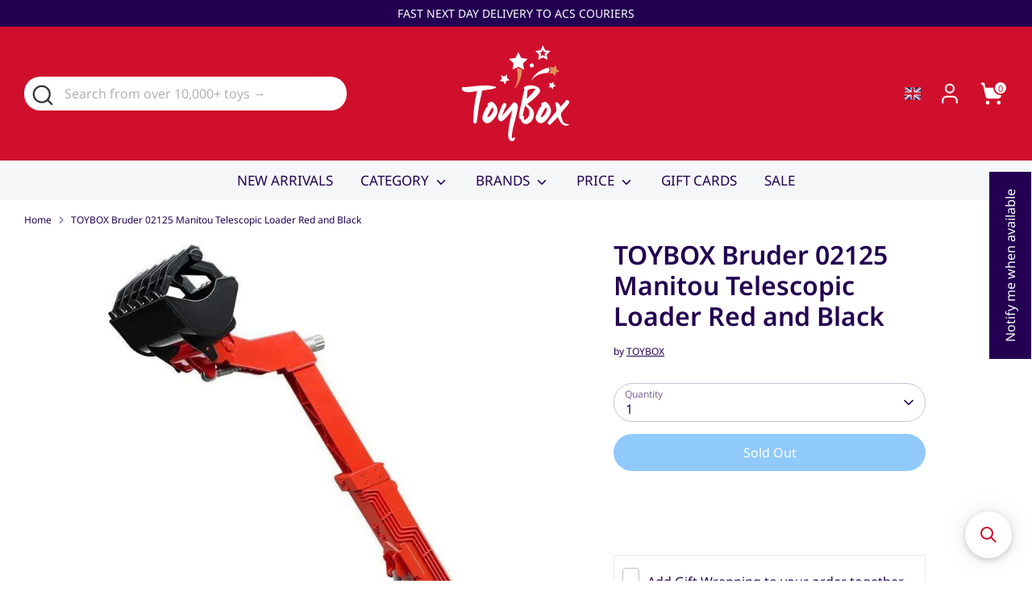

--- FILE ---
content_type: text/html; charset=utf-8
request_url: https://toybox.com.cy/products/bruder-02125-manitou-telescopic-loader-red-and-black
body_size: 50264
content:
<!doctype html>
<html class="no-js supports-no-cookies" lang="en">
<head>
  <!-- Boost 7.0.1 -->
  <meta charset="utf-8" />
<meta name="viewport" content="width=device-width,initial-scale=1.0" />
<meta http-equiv="X-UA-Compatible" content="IE=edge">

<link rel="preconnect" href="https://cdn.shopify.com" crossorigin>
<link rel="preconnect" href="https://fonts.shopify.com" crossorigin>
<link rel="preconnect" href="https://monorail-edge.shopifysvc.com"><link rel="preload" as="font" href="//toybox.com.cy/cdn/fonts/noto_sans/notosans_n4.67fb0b95a9fac1030d5fa59681ca957ae8ee6aa5.woff2" type="font/woff2" crossorigin><link rel="preload" as="font" href="//toybox.com.cy/cdn/fonts/noto_sans/notosans_n4.67fb0b95a9fac1030d5fa59681ca957ae8ee6aa5.woff2" type="font/woff2" crossorigin><link rel="preload" as="font" href="//toybox.com.cy/cdn/fonts/noto_sans/notosans_n6.90560915a6d0b744c1f7e70aeea50fb1f364fe54.woff2" type="font/woff2" crossorigin><link rel="preload" as="font" href="//toybox.com.cy/cdn/fonts/noto_sans/notosans_n4.67fb0b95a9fac1030d5fa59681ca957ae8ee6aa5.woff2" type="font/woff2" crossorigin><link rel="preload" href="//toybox.com.cy/cdn/shop/t/100/assets/vendor.min.js?v=67207134794593361361754814142" as="script">
<link rel="preload" href="//toybox.com.cy/cdn/shop/t/100/assets/theme.js?v=127163021561253529881754814142" as="script"><link rel="canonical" href="https://toybox.com.cy/products/bruder-02125-manitou-telescopic-loader-red-and-black" /><link rel="icon" href="//toybox.com.cy/cdn/shop/files/favicon_toybox_bfee3cfd-d09e-48a5-af3d-e65adf185d8f.png?crop=center&height=48&v=1702980104&width=48" type="image/png"><meta name="description" content="Discover TOYBOX Bruder 02125 Manitou Telescopic Loader Red and Black at TOYBOX — premium quality toys &amp; gifts with worldwide delivery available.">

  
  <title>
    TOYBOX Bruder 02125 Manitou Telescopic Loader Red and Black | Buy Online at ♥️ TOYBOX
    
    
    
  </title>

  <meta property="og:site_name" content="TOYBOX">
<meta property="og:url" content="https://toybox.com.cy/products/bruder-02125-manitou-telescopic-loader-red-and-black">
<meta property="og:title" content="TOYBOX Bruder 02125 Manitou Telescopic Loader Red and Black | Buy Online at ♥️ TOYBOX">
<meta property="og:type" content="product">
<meta property="og:description" content="Discover TOYBOX Bruder 02125 Manitou Telescopic Loader Red and Black at TOYBOX — premium quality toys &amp; gifts with worldwide delivery available."><meta property="og:image" content="http://toybox.com.cy/cdn/shop/files/bruder-02125-manitou-telescopic-loader-red-and-black-toybox-1_1200x1200.jpg?v=1688709339">
  <meta property="og:image:secure_url" content="https://toybox.com.cy/cdn/shop/files/bruder-02125-manitou-telescopic-loader-red-and-black-toybox-1_1200x1200.jpg?v=1688709339">
  <meta property="og:image:width" content="738">
  <meta property="og:image:height" content="914"><meta property="og:price:amount" content="49,99">
  <meta property="og:price:currency" content="EUR"><meta name="twitter:card" content="summary_large_image">
<meta name="twitter:title" content="TOYBOX Bruder 02125 Manitou Telescopic Loader Red and Black | Buy Online at ♥️ TOYBOX">
<meta name="twitter:description" content="Discover TOYBOX Bruder 02125 Manitou Telescopic Loader Red and Black at TOYBOX — premium quality toys &amp; gifts with worldwide delivery available.">

<style>
    @font-face {
  font-family: "Noto Sans";
  font-weight: 400;
  font-style: normal;
  font-display: fallback;
  src: url("//toybox.com.cy/cdn/fonts/noto_sans/notosans_n4.67fb0b95a9fac1030d5fa59681ca957ae8ee6aa5.woff2") format("woff2"),
       url("//toybox.com.cy/cdn/fonts/noto_sans/notosans_n4.7b785b180d53ae20f1017ba5d1db68774175584a.woff") format("woff");
}

    @font-face {
  font-family: "Noto Sans";
  font-weight: 600;
  font-style: normal;
  font-display: fallback;
  src: url("//toybox.com.cy/cdn/fonts/noto_sans/notosans_n6.90560915a6d0b744c1f7e70aeea50fb1f364fe54.woff2") format("woff2"),
       url("//toybox.com.cy/cdn/fonts/noto_sans/notosans_n6.183167f0f6bcb93bfa48b522c56d744a8b7d18b4.woff") format("woff");
}

    @font-face {
  font-family: "Noto Sans";
  font-weight: 400;
  font-style: normal;
  font-display: fallback;
  src: url("//toybox.com.cy/cdn/fonts/noto_sans/notosans_n4.67fb0b95a9fac1030d5fa59681ca957ae8ee6aa5.woff2") format("woff2"),
       url("//toybox.com.cy/cdn/fonts/noto_sans/notosans_n4.7b785b180d53ae20f1017ba5d1db68774175584a.woff") format("woff");
}

    @font-face {
  font-family: "Noto Sans";
  font-weight: 700;
  font-style: normal;
  font-display: fallback;
  src: url("//toybox.com.cy/cdn/fonts/noto_sans/notosans_n7.1c1ecc348e259b7cdc0a191536a135e8afa67beb.woff2") format("woff2"),
       url("//toybox.com.cy/cdn/fonts/noto_sans/notosans_n7.aef9bd60aa73fa842d38cf1dfa3f8eb50d0dfa8f.woff") format("woff");
}

    @font-face {
  font-family: "Noto Sans";
  font-weight: 400;
  font-style: italic;
  font-display: fallback;
  src: url("//toybox.com.cy/cdn/fonts/noto_sans/notosans_i4.0d0b0b60457d4b0fff3a18b68f05d41f4e08fe56.woff2") format("woff2"),
       url("//toybox.com.cy/cdn/fonts/noto_sans/notosans_i4.39741a91407585de584fa20325a2a05adccd69e7.woff") format("woff");
}

    @font-face {
  font-family: "Noto Sans";
  font-weight: 700;
  font-style: italic;
  font-display: fallback;
  src: url("//toybox.com.cy/cdn/fonts/noto_sans/notosans_i7.c7fd3945455879138e0ecee80bd39dae8b9d10da.woff2") format("woff2"),
       url("//toybox.com.cy/cdn/fonts/noto_sans/notosans_i7.8c223fa37340c58f5c7619dd708bf01da1a07a6d.woff") format("woff");
}

    @font-face {
  font-family: "Noto Sans";
  font-weight: 400;
  font-style: normal;
  font-display: fallback;
  src: url("//toybox.com.cy/cdn/fonts/noto_sans/notosans_n4.67fb0b95a9fac1030d5fa59681ca957ae8ee6aa5.woff2") format("woff2"),
       url("//toybox.com.cy/cdn/fonts/noto_sans/notosans_n4.7b785b180d53ae20f1017ba5d1db68774175584a.woff") format("woff");
}

  </style>

  <link href="//toybox.com.cy/cdn/shop/t/100/assets/styles.css?v=129717993899203940891764901415" rel="stylesheet" type="text/css" media="all" />
<script>
    document.documentElement.className = document.documentElement.className.replace('no-js', 'js');
    window.theme = window.theme || {};
    window.slate = window.slate || {};
    theme.moneyFormatWithCodeForProductsPreference = "\u003cspan class=money\u003e€{{amount_with_comma_separator}}\u003c\/span\u003e";
    theme.moneyFormatWithCodeForCartPreference = "\u003cspan class=money\u003e€{{amount_with_comma_separator}}\u003c\/span\u003e";
    theme.moneyFormat = "\u003cspan class=money\u003e€{{amount_with_comma_separator}}\u003c\/span\u003e";
    theme.strings = {
      addToCart: "Add to Cart",
      unavailable: "Unavailable",
      addressError: "Error looking up that address",
      addressNoResults: "No results for that address",
      addressQueryLimit: "You have exceeded the Google API usage limit. Consider upgrading to a \u003ca href=\"https:\/\/developers.google.com\/maps\/premium\/usage-limits\"\u003ePremium Plan\u003c\/a\u003e.",
      authError: "There was a problem authenticating your Google Maps API Key.",
      addingToCart: "Adding",
      addedToCart: "Added",
      productPreorder: "Pre-order",
      addedToCartPopupTitle: "Added:",
      addedToCartPopupItems: "Items",
      addedToCartPopupSubtotal: "Subtotal",
      addedToCartPopupGoToCart: "Checkout",
      cartTermsNotChecked: "You must agree to the terms and conditions before continuing.",
      searchLoading: "Loading",
      searchMoreResults: "See all results",
      searchNoResults: "No results",
      priceFrom: "From",
      quantityTooHigh: "You can only have [[ quantity ]] in your cart",
      onSale: "On Sale",
      soldOut: "Sold Out",
      in_stock: "In stock",
      low_stock: "Low stock",
      only_x_left: "[[ quantity ]] in stock",
      single_unit_available: "1 available",
      x_units_available: "[[ quantity ]] in stock, ready to ship",
      unitPriceSeparator: " \/ ",
      close: "Close",
      cart_shipping_calculator_hide_calculator: "Hide shipping calculator",
      cart_shipping_calculator_title: "Get shipping estimates",
      cart_general_hide_note: "Hide instructions for seller",
      cart_general_show_note: "Add instructions for seller",
      previous: "Previous",
      next: "Next"
    };
    theme.routes = {
      account_login_url: 'https://account.toybox.com.cy?locale=en&region_country=CY',
      account_register_url: 'https://account.toybox.com.cy?locale=en',
      account_addresses_url: '/account/addresses',
      search_url: '/search',
      cart_url: '/cart',
      cart_add_url: '/cart/add',
      cart_change_url: '/cart/change',
      product_recommendations_url: '/recommendations/products'
    };
    theme.settings = {
      dynamicQtyOpts: false,
      saleLabelEnabled: true,
      soldLabelEnabled: true,
      onAddToCart: "add_and_redirect"
    };
  </script><script>window.performance && window.performance.mark && window.performance.mark('shopify.content_for_header.start');</script><meta name="google-site-verification" content="vjZU1v6K_taNxZacQOjko8onwi-tGRnduhl4G-D68XE">
<meta id="shopify-digital-wallet" name="shopify-digital-wallet" content="/17812553828/digital_wallets/dialog">
<link rel="alternate" hreflang="x-default" href="https://toybox.com.cy/products/bruder-02125-manitou-telescopic-loader-red-and-black">
<link rel="alternate" hreflang="en" href="https://toybox.com.cy/products/bruder-02125-manitou-telescopic-loader-red-and-black">
<link rel="alternate" hreflang="el" href="https://toybox.com.cy/el/products/bruder-02125-manitou-telescopic-loader-red-and-black">
<link rel="alternate" hreflang="en-GR" href="https://toybox.com.cy/en-gr/products/bruder-02125-manitou-telescopic-loader-red-and-black">
<link rel="alternate" hreflang="el-GR" href="https://toybox.com.cy/el-gr/products/bruder-02125-manitou-telescopic-loader-red-and-black">
<link rel="alternate" type="application/json+oembed" href="https://toybox.com.cy/products/bruder-02125-manitou-telescopic-loader-red-and-black.oembed">
<script async="async" src="/checkouts/internal/preloads.js?locale=en-CY"></script>
<script id="shopify-features" type="application/json">{"accessToken":"1ad9fab4c27bd89677baad84a9383928","betas":["rich-media-storefront-analytics"],"domain":"toybox.com.cy","predictiveSearch":true,"shopId":17812553828,"locale":"en"}</script>
<script>var Shopify = Shopify || {};
Shopify.shop = "toyboxcy.myshopify.com";
Shopify.locale = "en";
Shopify.currency = {"active":"EUR","rate":"1.0"};
Shopify.country = "CY";
Shopify.theme = {"name":"Boost Theme v7.0.0 - Updated 17.11.25","id":184450548049,"schema_name":"Boost","schema_version":"7.0.1","theme_store_id":863,"role":"main"};
Shopify.theme.handle = "null";
Shopify.theme.style = {"id":null,"handle":null};
Shopify.cdnHost = "toybox.com.cy/cdn";
Shopify.routes = Shopify.routes || {};
Shopify.routes.root = "/";</script>
<script type="module">!function(o){(o.Shopify=o.Shopify||{}).modules=!0}(window);</script>
<script>!function(o){function n(){var o=[];function n(){o.push(Array.prototype.slice.apply(arguments))}return n.q=o,n}var t=o.Shopify=o.Shopify||{};t.loadFeatures=n(),t.autoloadFeatures=n()}(window);</script>
<script id="shop-js-analytics" type="application/json">{"pageType":"product"}</script>
<script defer="defer" async type="module" src="//toybox.com.cy/cdn/shopifycloud/shop-js/modules/v2/client.init-shop-cart-sync_C5BV16lS.en.esm.js"></script>
<script defer="defer" async type="module" src="//toybox.com.cy/cdn/shopifycloud/shop-js/modules/v2/chunk.common_CygWptCX.esm.js"></script>
<script type="module">
  await import("//toybox.com.cy/cdn/shopifycloud/shop-js/modules/v2/client.init-shop-cart-sync_C5BV16lS.en.esm.js");
await import("//toybox.com.cy/cdn/shopifycloud/shop-js/modules/v2/chunk.common_CygWptCX.esm.js");

  window.Shopify.SignInWithShop?.initShopCartSync?.({"fedCMEnabled":true,"windoidEnabled":true});

</script>
<script>(function() {
  var isLoaded = false;
  function asyncLoad() {
    if (isLoaded) return;
    isLoaded = true;
    var urls = ["https:\/\/wrapin.prezenapps.com\/public\/js\/load-wrapin-v5-app.js?shop=toyboxcy.myshopify.com","https:\/\/searchanise-ef84.kxcdn.com\/widgets\/shopify\/init.js?a=8F0r3Y2q9g\u0026shop=toyboxcy.myshopify.com"];
    for (var i = 0; i < urls.length; i++) {
      var s = document.createElement('script');
      s.type = 'text/javascript';
      s.async = true;
      s.src = urls[i];
      var x = document.getElementsByTagName('script')[0];
      x.parentNode.insertBefore(s, x);
    }
  };
  if(window.attachEvent) {
    window.attachEvent('onload', asyncLoad);
  } else {
    window.addEventListener('load', asyncLoad, false);
  }
})();</script>
<script id="__st">var __st={"a":17812553828,"offset":7200,"reqid":"81a594f1-dc2c-4088-bb7c-4a29cf010729-1768740262","pageurl":"toybox.com.cy\/products\/bruder-02125-manitou-telescopic-loader-red-and-black","u":"14ec3aa1626a","p":"product","rtyp":"product","rid":4589730201700};</script>
<script>window.ShopifyPaypalV4VisibilityTracking = true;</script>
<script id="captcha-bootstrap">!function(){'use strict';const t='contact',e='account',n='new_comment',o=[[t,t],['blogs',n],['comments',n],[t,'customer']],c=[[e,'customer_login'],[e,'guest_login'],[e,'recover_customer_password'],[e,'create_customer']],r=t=>t.map((([t,e])=>`form[action*='/${t}']:not([data-nocaptcha='true']) input[name='form_type'][value='${e}']`)).join(','),a=t=>()=>t?[...document.querySelectorAll(t)].map((t=>t.form)):[];function s(){const t=[...o],e=r(t);return a(e)}const i='password',u='form_key',d=['recaptcha-v3-token','g-recaptcha-response','h-captcha-response',i],f=()=>{try{return window.sessionStorage}catch{return}},m='__shopify_v',_=t=>t.elements[u];function p(t,e,n=!1){try{const o=window.sessionStorage,c=JSON.parse(o.getItem(e)),{data:r}=function(t){const{data:e,action:n}=t;return t[m]||n?{data:e,action:n}:{data:t,action:n}}(c);for(const[e,n]of Object.entries(r))t.elements[e]&&(t.elements[e].value=n);n&&o.removeItem(e)}catch(o){console.error('form repopulation failed',{error:o})}}const l='form_type',E='cptcha';function T(t){t.dataset[E]=!0}const w=window,h=w.document,L='Shopify',v='ce_forms',y='captcha';let A=!1;((t,e)=>{const n=(g='f06e6c50-85a8-45c8-87d0-21a2b65856fe',I='https://cdn.shopify.com/shopifycloud/storefront-forms-hcaptcha/ce_storefront_forms_captcha_hcaptcha.v1.5.2.iife.js',D={infoText:'Protected by hCaptcha',privacyText:'Privacy',termsText:'Terms'},(t,e,n)=>{const o=w[L][v],c=o.bindForm;if(c)return c(t,g,e,D).then(n);var r;o.q.push([[t,g,e,D],n]),r=I,A||(h.body.append(Object.assign(h.createElement('script'),{id:'captcha-provider',async:!0,src:r})),A=!0)});var g,I,D;w[L]=w[L]||{},w[L][v]=w[L][v]||{},w[L][v].q=[],w[L][y]=w[L][y]||{},w[L][y].protect=function(t,e){n(t,void 0,e),T(t)},Object.freeze(w[L][y]),function(t,e,n,w,h,L){const[v,y,A,g]=function(t,e,n){const i=e?o:[],u=t?c:[],d=[...i,...u],f=r(d),m=r(i),_=r(d.filter((([t,e])=>n.includes(e))));return[a(f),a(m),a(_),s()]}(w,h,L),I=t=>{const e=t.target;return e instanceof HTMLFormElement?e:e&&e.form},D=t=>v().includes(t);t.addEventListener('submit',(t=>{const e=I(t);if(!e)return;const n=D(e)&&!e.dataset.hcaptchaBound&&!e.dataset.recaptchaBound,o=_(e),c=g().includes(e)&&(!o||!o.value);(n||c)&&t.preventDefault(),c&&!n&&(function(t){try{if(!f())return;!function(t){const e=f();if(!e)return;const n=_(t);if(!n)return;const o=n.value;o&&e.removeItem(o)}(t);const e=Array.from(Array(32),(()=>Math.random().toString(36)[2])).join('');!function(t,e){_(t)||t.append(Object.assign(document.createElement('input'),{type:'hidden',name:u})),t.elements[u].value=e}(t,e),function(t,e){const n=f();if(!n)return;const o=[...t.querySelectorAll(`input[type='${i}']`)].map((({name:t})=>t)),c=[...d,...o],r={};for(const[a,s]of new FormData(t).entries())c.includes(a)||(r[a]=s);n.setItem(e,JSON.stringify({[m]:1,action:t.action,data:r}))}(t,e)}catch(e){console.error('failed to persist form',e)}}(e),e.submit())}));const S=(t,e)=>{t&&!t.dataset[E]&&(n(t,e.some((e=>e===t))),T(t))};for(const o of['focusin','change'])t.addEventListener(o,(t=>{const e=I(t);D(e)&&S(e,y())}));const B=e.get('form_key'),M=e.get(l),P=B&&M;t.addEventListener('DOMContentLoaded',(()=>{const t=y();if(P)for(const e of t)e.elements[l].value===M&&p(e,B);[...new Set([...A(),...v().filter((t=>'true'===t.dataset.shopifyCaptcha))])].forEach((e=>S(e,t)))}))}(h,new URLSearchParams(w.location.search),n,t,e,['guest_login'])})(!0,!0)}();</script>
<script integrity="sha256-4kQ18oKyAcykRKYeNunJcIwy7WH5gtpwJnB7kiuLZ1E=" data-source-attribution="shopify.loadfeatures" defer="defer" src="//toybox.com.cy/cdn/shopifycloud/storefront/assets/storefront/load_feature-a0a9edcb.js" crossorigin="anonymous"></script>
<script data-source-attribution="shopify.dynamic_checkout.dynamic.init">var Shopify=Shopify||{};Shopify.PaymentButton=Shopify.PaymentButton||{isStorefrontPortableWallets:!0,init:function(){window.Shopify.PaymentButton.init=function(){};var t=document.createElement("script");t.src="https://toybox.com.cy/cdn/shopifycloud/portable-wallets/latest/portable-wallets.en.js",t.type="module",document.head.appendChild(t)}};
</script>
<script data-source-attribution="shopify.dynamic_checkout.buyer_consent">
  function portableWalletsHideBuyerConsent(e){var t=document.getElementById("shopify-buyer-consent"),n=document.getElementById("shopify-subscription-policy-button");t&&n&&(t.classList.add("hidden"),t.setAttribute("aria-hidden","true"),n.removeEventListener("click",e))}function portableWalletsShowBuyerConsent(e){var t=document.getElementById("shopify-buyer-consent"),n=document.getElementById("shopify-subscription-policy-button");t&&n&&(t.classList.remove("hidden"),t.removeAttribute("aria-hidden"),n.addEventListener("click",e))}window.Shopify?.PaymentButton&&(window.Shopify.PaymentButton.hideBuyerConsent=portableWalletsHideBuyerConsent,window.Shopify.PaymentButton.showBuyerConsent=portableWalletsShowBuyerConsent);
</script>
<script>
  function portableWalletsCleanup(e){e&&e.src&&console.error("Failed to load portable wallets script "+e.src);var t=document.querySelectorAll("shopify-accelerated-checkout .shopify-payment-button__skeleton, shopify-accelerated-checkout-cart .wallet-cart-button__skeleton"),e=document.getElementById("shopify-buyer-consent");for(let e=0;e<t.length;e++)t[e].remove();e&&e.remove()}function portableWalletsNotLoadedAsModule(e){e instanceof ErrorEvent&&"string"==typeof e.message&&e.message.includes("import.meta")&&"string"==typeof e.filename&&e.filename.includes("portable-wallets")&&(window.removeEventListener("error",portableWalletsNotLoadedAsModule),window.Shopify.PaymentButton.failedToLoad=e,"loading"===document.readyState?document.addEventListener("DOMContentLoaded",window.Shopify.PaymentButton.init):window.Shopify.PaymentButton.init())}window.addEventListener("error",portableWalletsNotLoadedAsModule);
</script>

<script type="module" src="https://toybox.com.cy/cdn/shopifycloud/portable-wallets/latest/portable-wallets.en.js" onError="portableWalletsCleanup(this)" crossorigin="anonymous"></script>
<script nomodule>
  document.addEventListener("DOMContentLoaded", portableWalletsCleanup);
</script>

<script id='scb4127' type='text/javascript' async='' src='https://toybox.com.cy/cdn/shopifycloud/privacy-banner/storefront-banner.js'></script><link id="shopify-accelerated-checkout-styles" rel="stylesheet" media="screen" href="https://toybox.com.cy/cdn/shopifycloud/portable-wallets/latest/accelerated-checkout-backwards-compat.css" crossorigin="anonymous">
<style id="shopify-accelerated-checkout-cart">
        #shopify-buyer-consent {
  margin-top: 1em;
  display: inline-block;
  width: 100%;
}

#shopify-buyer-consent.hidden {
  display: none;
}

#shopify-subscription-policy-button {
  background: none;
  border: none;
  padding: 0;
  text-decoration: underline;
  font-size: inherit;
  cursor: pointer;
}

#shopify-subscription-policy-button::before {
  box-shadow: none;
}

      </style>
<script id="sections-script" data-sections="product-recommendations" defer="defer" src="//toybox.com.cy/cdn/shop/t/100/compiled_assets/scripts.js?170875"></script>
<script>window.performance && window.performance.mark && window.performance.mark('shopify.content_for_header.end');</script>
<!-- BEGIN app block: shopify://apps/schema-plus-for-seo/blocks/schemaplus_app_embed/0199c405-aef8-7230-87a6-aacc5fab62ed --><script src="https://cdn.shopify.com/extensions/019bc20e-ca45-7da8-934b-cf6c04b0a9c9/schemaplus-schemafiles-65/assets/loader.min.js" async></script><!-- BEGIN app snippet: products --><script type="application/ld+json" class="schemaplus-schema">[ { "@context": "http://schema.org",  "@type": "Product",  "@id": "https://toybox.com.cy/products/bruder-02125-manitou-telescopic-loader-red-and-black#product_sp_schemaplus", "mainEntityOfPage": { "@type": "WebPage", "@id": "https://toybox.com.cy/products/bruder-02125-manitou-telescopic-loader-red-and-black#webpage_sp_schemaplus", "sdDatePublished": "2026-01-18T14:44+0200", "sdPublisher": { "@context": "http://schema.org", "@type": "Organization", "@id": "https://schemaplus.io", "name": "SchemaPlus App" } }, "additionalProperty": [  {"@type": "PropertyValue", "name" : "Title", "value": [ "Default Title" ] }  ],  "brand": { "@type": "Brand", "name": "TOYBOX",  "url": "https://toybox.com.cy/collections/vendors?q=TOYBOX"  },  "category":"", "color": "", "depth":"", "height":"", "itemCondition":"http://schema.org/NewCondition", "logo":"", "manufacturer":"", "material": "", "model":"", "offers": { "@type": "Offer", "@id": "4589730201700",  "availability": "http://schema.org/InStock",  "inventoryLevel": { "@type": "QuantitativeValue", "value": "0" }, "price" : 49.99, "priceSpecification": [ { "@type": "UnitPriceSpecification", "price": 49.99, "priceCurrency": "EUR" }  ], "priceCurrency": "EUR", "description": "EUR-4999-\u003cspan class=money\u003e€49,99\u003c\/span\u003e-\u003cspan class=money\u003e€49,99\u003c\/span\u003e-49,99", "priceValidUntil": "2030-12-21",  "shippingDetails": [ { "@type":"OfferShippingDetails", "@id": "https://toybox.com.cy/products/bruder-02125-manitou-telescopic-loader-red-and-black#shippingPolicy_schemaplus_1" } ],  "hasMerchantReturnPolicy": [ { "@type": "MerchantReturnPolicy", "@id": "https://toybox.com.cy/products/bruder-02125-manitou-telescopic-loader-red-and-black#returnPolicy_schemaplus_1" } ],  "seller": { "@type": "Organization", "name": "TOYBOX", "@id": "https://toybox.com.cy#organization_sp_schemaplus" } }, "productID":"4589730201700",  "productionDate":"", "purchaseDate":"", "releaseDate":"", "review": "",  "sku": "002125", "gtin13": "4001702021252",  "mpn": "4001702021252",  "weight": { "@type": "QuantitativeValue", "unitCode": "LBR", "value": "1.0" }, "width":"",  "description": "Bruder 02125 Manitou Telescopic Loader Red and Black\nThe telescopic arm can be extended and the height adjusted with the upper rotary knob. the angle of the bucket grabber can also be adjusted and it can be taken off with the rotary knob on the side. The motor bonnet can be opened and tread tyres complete the picture. The telescopic arm is extended and its height adjusted with the top rotary knob and the engine bonnet can be opened and the bucket grabber can be adjusted and detached.\n\nTread tyres\nReceived Spiel Gut Award; for more information, visit spielgut.org\nmanufactured from high-quality plastics such as ABS\nCompatible with other figures from the Bruder range\nMade by Bruder in Germany\nReplica Scale 1:16\n\nWARNING! Not suitable for children under 36 months. Choking hazard small parts.\nRecommended age: suitable from 4 years upwards for playing indoors and outdoors.\n\n\nThe German family business BRUDER Spielwaren has distinguished itself since the foundation in 1926 by innovative products \"Made in Germany\", the attention to detail and the fulfilment of children's dreams. With the introduction of plastic production, the path to today's worldwide success of the brand brother was paved. Brother transforms the experienced real world into a true-to-life children's world.\nWith the pedagogical and valuable principle, children can prepare what they have seen, and they are brought to play in a variety of ways, such as road construction, agriculture or rescue operations. Brother is convinced by the high quality and versatile functionality of his products. The slogans \"in the small as well as the big\" or \"just like the real thing\" reflect the philosophy of the company philosophy. The created worlds can be populated by the true-to-scale figures of the BRUDER WORLD series (Bruderwelt) and offer an unlimited play pleasure for young and old by active use on fields and construction sites.",  "image": [  "https:\/\/toybox.com.cy\/cdn\/shop\/files\/bruder-02125-manitou-telescopic-loader-red-and-black-toybox-1.jpg?v=1688709339\u0026width=1200" ,"https:\/\/toybox.com.cy\/cdn\/shop\/files\/bruder-02125-manitou-telescopic-loader-red-and-black-toybox-2.jpg?v=1688709342\u0026width=1200" ,"https:\/\/toybox.com.cy\/cdn\/shop\/files\/bruder-02125-manitou-telescopic-loader-red-and-black-toybox-3.jpg?v=1688709345\u0026width=1200" ,"https:\/\/toybox.com.cy\/cdn\/shop\/files\/bruder-02125-manitou-telescopic-loader-red-and-black-toybox-4.jpg?v=1688709348\u0026width=1200" ,"https:\/\/toybox.com.cy\/cdn\/shop\/files\/bruder-02125-manitou-telescopic-loader-red-and-black-toybox-5.jpg?v=1688709352\u0026width=1200" ,"https:\/\/toybox.com.cy\/cdn\/shop\/files\/bruder-02125-manitou-telescopic-loader-red-and-black-toybox-1.jpg?v=1688709339\u0026width=1200" ], "name": "TOYBOX Bruder 02125 Manitou Telescopic Loader Red and Black", "url": "https://toybox.com.cy/products/bruder-02125-manitou-telescopic-loader-red-and-black" } ]</script><!-- BEGIN app snippet: localBusiness --> <!-- END app snippet --><!-- BEGIN app snippet: video --> <!-- END app snippet --><!-- BEGIN app snippet: faq --><!-- END app snippet --><!-- END app snippet --><script type="text/template" id="schemaplus-reviews-template"><!-- BEGIN app snippet: reviews --><script id="schemaplus-reviews-handler" > function handleReviews(){ let es = document.getElementsByClassName('schemaplus-schema'); es = Array.from(es).filter(el => el.getAttribute('data-type') === 'review');  for (let i = 0; i < es.length; i++) { let e = es[i],d = e.innerHTML;  if (d.includes("Trustpilot Review")) { e.remove(); continue; }  let nc = d.replace(new RegExp('schemaplus-review-schema-id', 'g'), 'https://toybox.com.cy/products/bruder-02125-manitou-telescopic-loader-red-and-black#product_sp_schemaplus'); nc = nc.replace(/("@id"\s*:\s*"https:\/\/)[^\/"]+/g, `$1toybox.com.cy`); e.innerHTML = nc; }  }  handleReviews(); </script><!-- END app snippet --></script> <script src="https://cdn.shopify.com/extensions/019bc20e-ca45-7da8-934b-cf6c04b0a9c9/schemaplus-schemafiles-65/assets/insertReviewsHandler.min.js" async></script><!-- BEGIN app snippet: breadcrumbs --><script type="application/ld+json" class="schemaplus-schema"> { "@context": "http://schema.org", "@type": "BreadcrumbList", "name": "TOYBOX Breadcrumbs Schema by SchemaPlus", "itemListElement": [ { "@type": "ListItem", "position": 1, "item": { "@id": "https://toybox.com.cy/collections", "name": "Products" } }, { "@type": "ListItem", "position": 2, "item": { "@id": "https://toybox.com.cy/collections/all", "name": "All Toys: Complete Toy Collection 🎁🧸🪀🏎️" } }, { "@type": "ListItem", "position": 3, "item": { "@id": "https://toybox.com.cy/products/bruder-02125-manitou-telescopic-loader-red-and-black#breadcrumb_sp_schemaplus", "name": "TOYBOX Bruder 02125 Manitou Telescopic Loader Red and Black" } } ] }  </script><!-- END app snippet --><!-- END app block --><!-- BEGIN app block: shopify://apps/t-lab-ai-language-translate/blocks/custom_translations/b5b83690-efd4-434d-8c6a-a5cef4019faf --><!-- BEGIN app snippet: custom_translation_scripts --><script>
(()=>{var o=/\([0-9]+?\)$/,M=/\r?\n|\r|\t|\xa0|\u200B|\u200E|&nbsp;| /g,v=/<\/?[a-z][\s\S]*>/i,t=/^(https?:\/\/|\/\/)[^\s/$.?#].[^\s]*$/i,k=/\{\{\s*([a-zA-Z_]\w*)\s*\}\}/g,p=/\{\{\s*([a-zA-Z_]\w*)\s*\}\}/,r=/^(https:)?\/\/cdn\.shopify\.com\/(.+)\.(png|jpe?g|gif|webp|svgz?|bmp|tiff?|ico|avif)/i,e=/^(https:)?\/\/cdn\.shopify\.com/i,a=/\b(?:https?|ftp)?:?\/\/?[^\s\/]+\/[^\s]+\.(?:png|jpe?g|gif|webp|svgz?|bmp|tiff?|ico|avif)\b/i,I=/url\(['"]?(.*?)['"]?\)/,m="__label:",i=document.createElement("textarea"),u={t:["src","data-src","data-source","data-href","data-zoom","data-master","data-bg","base-src"],i:["srcset","data-srcset"],o:["href","data-href"],u:["href","data-href","data-src","data-zoom"]},g=new Set(["img","picture","button","p","a","input"]),h=16.67,s=function(n){return n.nodeType===Node.ELEMENT_NODE},c=function(n){return n.nodeType===Node.TEXT_NODE};function w(n){return r.test(n.trim())||a.test(n.trim())}function b(n){return(n=>(n=n.trim(),t.test(n)))(n)||e.test(n.trim())}var l=function(n){return!n||0===n.trim().length};function j(n){return i.innerHTML=n,i.value}function T(n){return A(j(n))}function A(n){return n.trim().replace(o,"").replace(M,"").trim()}var _=1e3;function D(n){n=n.trim().replace(M,"").replace(/&amp;/g,"&").replace(/&gt;/g,">").replace(/&lt;/g,"<").trim();return n.length>_?N(n):n}function E(n){return n.trim().toLowerCase().replace(/^https:/i,"")}function N(n){for(var t=5381,r=0;r<n.length;r++)t=(t<<5)+t^n.charCodeAt(r);return(t>>>0).toString(36)}function f(n){for(var t=document.createElement("template"),r=(t.innerHTML=n,["SCRIPT","IFRAME","OBJECT","EMBED","LINK","META"]),e=/^(on\w+|srcdoc|style)$/i,a=document.createTreeWalker(t.content,NodeFilter.SHOW_ELEMENT),i=a.nextNode();i;i=a.nextNode()){var o=i;if(r.includes(o.nodeName))o.remove();else for(var u=o.attributes.length-1;0<=u;--u)e.test(o.attributes[u].name)&&o.removeAttribute(o.attributes[u].name)}return t.innerHTML}function d(n,t,r){void 0===r&&(r=20);for(var e=n,a=0;e&&e.parentElement&&a<r;){for(var i=e.parentElement,o=0,u=t;o<u.length;o++)for(var s=u[o],c=0,l=s.l;c<l.length;c++){var f=l[c];switch(f.type){case"class":for(var d=0,v=i.classList;d<v.length;d++){var p=v[d];if(f.value.test(p))return s.label}break;case"id":if(i.id&&f.value.test(i.id))return s.label;break;case"attribute":if(i.hasAttribute(f.name)){if(!f.value)return s.label;var m=i.getAttribute(f.name);if(m&&f.value.test(m))return s.label}}}e=i,a++}return"unknown"}function y(n,t){var r,e,a;"function"==typeof window.fetch&&"AbortController"in window?(r=new AbortController,e=setTimeout(function(){return r.abort()},3e3),fetch(n,{credentials:"same-origin",signal:r.signal}).then(function(n){return clearTimeout(e),n.ok?n.json():Promise.reject(n)}).then(t).catch(console.error)):((a=new XMLHttpRequest).onreadystatechange=function(){4===a.readyState&&200===a.status&&t(JSON.parse(a.responseText))},a.open("GET",n,!0),a.timeout=3e3,a.send())}function O(){var l=/([^\s]+)\.(png|jpe?g|gif|webp|svgz?|bmp|tiff?|ico|avif)$/i,f=/_(\{width\}x*|\{width\}x\{height\}|\d{3,4}x\d{3,4}|\d{3,4}x|x\d{3,4}|pinco|icon|thumb|small|compact|medium|large|grande|original|master)(_crop_\w+)*(@[2-3]x)*(.progressive)*$/i,d=/^(https?|ftp|file):\/\//i;function r(n){var t,r="".concat(n.path).concat(n.v).concat(null!=(r=n.size)?r:"",".").concat(n.p);return n.m&&(r="".concat(n.path).concat(n.m,"/").concat(n.v).concat(null!=(t=n.size)?t:"",".").concat(n.p)),n.host&&(r="".concat(null!=(t=n.protocol)?t:"","//").concat(n.host).concat(r)),n.g&&(r+=n.g),r}return{h:function(n){var t=!0,r=(d.test(n)||n.startsWith("//")||(t=!1,n="https://example.com"+n),t);n.startsWith("//")&&(r=!1,n="https:"+n);try{new URL(n)}catch(n){return null}var e,a,i,o,u,s,n=new URL(n),c=n.pathname.split("/").filter(function(n){return n});return c.length<1||(a=c.pop(),e=null!=(e=c.pop())?e:null,null===(a=a.match(l)))?null:(s=a[1],a=a[2],i=s.match(f),o=s,(u=null)!==i&&(o=s.substring(0,i.index),u=i[0]),s=0<c.length?"/"+c.join("/")+"/":"/",{protocol:r?n.protocol:null,host:t?n.host:null,path:s,g:n.search,m:e,v:o,size:u,p:a,version:n.searchParams.get("v"),width:n.searchParams.get("width")})},T:r,S:function(n){return(n.m?"/".concat(n.m,"/"):"/").concat(n.v,".").concat(n.p)},M:function(n){return(n.m?"/".concat(n.m,"/"):"/").concat(n.v,".").concat(n.p,"?v=").concat(n.version||"0")},k:function(n,t){return r({protocol:t.protocol,host:t.host,path:t.path,g:t.g,m:t.m,v:t.v,size:n.size,p:t.p,version:t.version,width:t.width})}}}var x,S,C={},H={};function q(p,n){var m=new Map,g=new Map,i=new Map,r=new Map,e=new Map,a=new Map,o=new Map,u=function(n){return n.toLowerCase().replace(/[\s\W_]+/g,"")},s=new Set(n.A.map(u)),c=0,l=!1,f=!1,d=O();function v(n,t,r){s.has(u(n))||n&&t&&(r.set(n,t),l=!0)}function t(n,t){if(n&&n.trim()&&0!==m.size){var r=A(n),e=H[r];if(e&&(p.log("dictionary",'Overlapping text: "'.concat(n,'" related to html: "').concat(e,'"')),t)&&(n=>{if(n)for(var t=h(n.outerHTML),r=t._,e=(t.I||(r=0),n.parentElement),a=0;e&&a<5;){var i=h(e.outerHTML),o=i.I,i=i._;if(o){if(p.log("dictionary","Ancestor depth ".concat(a,": overlap score=").concat(i.toFixed(3),", base=").concat(r.toFixed(3))),r<i)return 1;if(i<r&&0<r)return}e=e.parentElement,a++}})(t))p.log("dictionary",'Skipping text translation for "'.concat(n,'" because an ancestor HTML translation exists'));else{e=m.get(r);if(e)return e;var a=n;if(a&&a.trim()&&0!==g.size){for(var i,o,u,s=g.entries(),c=s.next();!c.done;){var l=c.value[0],f=c.value[1],d=a.trim().match(l);if(d&&1<d.length){i=l,o=f,u=d;break}c=s.next()}if(i&&o&&u){var v=u.slice(1),t=o.match(k);if(t&&t.length===v.length)return t.reduce(function(n,t,r){return n.replace(t,v[r])},o)}}}}return null}function h(n){var r,e,a;return!n||!n.trim()||0===i.size?{I:null,_:0}:(r=D(n),a=0,(e=null)!=(n=i.get(r))?{I:n,_:1}:(i.forEach(function(n,t){-1!==t.indexOf(r)&&(t=r.length/t.length,a<t)&&(a=t,e=n)}),{I:e,_:a}))}function w(n){return n&&n.trim()&&0!==i.size&&(n=D(n),null!=(n=i.get(n)))?n:null}function b(n){if(n&&n.trim()&&0!==r.size){var t=E(n),t=r.get(t);if(t)return t;t=d.h(n);if(t){n=d.M(t).toLowerCase(),n=r.get(n);if(n)return n;n=d.S(t).toLowerCase(),t=r.get(n);if(t)return t}}return null}function T(n){return!n||!n.trim()||0===e.size||void 0===(n=e.get(A(n)))?null:n}function y(n){return!n||!n.trim()||0===a.size||void 0===(n=a.get(E(n)))?null:n}function x(n){var t;return!n||!n.trim()||0===o.size?null:null!=(t=o.get(A(n)))?t:(t=D(n),void 0!==(n=o.get(t))?n:null)}function S(){var n={j:m,D:g,N:i,O:r,C:e,H:a,q:o,L:l,R:c,F:C};return JSON.stringify(n,function(n,t){return t instanceof Map?Object.fromEntries(t.entries()):t})}return{J:function(n,t){v(n,t,m)},U:function(n,t){n&&t&&(n=new RegExp("^".concat(n,"$"),"s"),g.set(n,t),l=!0)},$:function(n,t){var r;n!==t&&(v((r=j(r=n).trim().replace(M,"").trim()).length>_?N(r):r,t,i),c=Math.max(c,n.length))},P:function(n,t){v(n,t,r),(n=d.h(n))&&(v(d.M(n).toLowerCase(),t,r),v(d.S(n).toLowerCase(),t,r))},G:function(n,t){v(n.replace("[img-alt]","").replace(M,"").trim(),t,e)},B:function(n,t){v(n,t,a)},W:function(n,t){f=!0,v(n,t,o)},V:function(){return p.log("dictionary","Translation dictionaries: ",S),i.forEach(function(n,r){m.forEach(function(n,t){r!==t&&-1!==r.indexOf(t)&&(C[t]=A(n),H[t]=r)})}),p.log("dictionary","appliedTextTranslations: ",JSON.stringify(C)),p.log("dictionary","overlappingTexts: ",JSON.stringify(H)),{L:l,Z:f,K:t,X:w,Y:b,nn:T,tn:y,rn:x}}}}function z(n,t,r){function f(n,t){t=n.split(t);return 2===t.length?t[1].trim()?t:[t[0]]:[n]}var d=q(r,t);return n.forEach(function(n){if(n){var c,l=n.name,n=n.value;if(l&&n){if("string"==typeof n)try{c=JSON.parse(n)}catch(n){return void r.log("dictionary","Invalid metafield JSON for "+l,function(){return String(n)})}else c=n;c&&Object.keys(c).forEach(function(e){if(e){var n,t,r,a=c[e];if(a)if(e!==a)if(l.includes("judge"))r=T(e),d.W(r,a);else if(e.startsWith("[img-alt]"))d.G(e,a);else if(e.startsWith("[img-src]"))n=E(e.replace("[img-src]","")),d.P(n,a);else if(v.test(e))d.$(e,a);else if(w(e))n=E(e),d.P(n,a);else if(b(e))r=E(e),d.B(r,a);else if("/"===(n=(n=e).trim())[0]&&"/"!==n[1]&&(r=E(e),d.B(r,a),r=T(e),d.J(r,a)),p.test(e))(s=(r=e).match(k))&&0<s.length&&(t=r.replace(/[-\/\\^$*+?.()|[\]]/g,"\\$&"),s.forEach(function(n){t=t.replace(n,"(.*)")}),d.U(t,a));else if(e.startsWith(m))r=a.replace(m,""),s=e.replace(m,""),d.J(T(s),r);else{if("product_tags"===l)for(var i=0,o=["_",":"];i<o.length;i++){var u=(n=>{if(e.includes(n)){var t=f(e,n),r=f(a,n);if(t.length===r.length)return t.forEach(function(n,t){n!==r[t]&&(d.J(T(n),r[t]),d.J(T("".concat(n,":")),"".concat(r[t],":")))}),{value:void 0}}})(o[i]);if("object"==typeof u)return u.value}var s=T(e);s!==a&&d.J(s,a)}}})}}}),d.V()}function L(y,x){var e=[{label:"judge-me",l:[{type:"class",value:/jdgm/i},{type:"id",value:/judge-me/i},{type:"attribute",name:"data-widget-name",value:/review_widget/i}]}],a=O();function S(r,n,e){n.forEach(function(n){var t=r.getAttribute(n);t&&(t=n.includes("href")?e.tn(t):e.K(t))&&r.setAttribute(n,t)})}function M(n,t,r){var e,a=n.getAttribute(t);a&&((e=i(a=E(a.split("&")[0]),r))?n.setAttribute(t,e):(e=r.tn(a))&&n.setAttribute(t,e))}function k(n,t,r){var e=n.getAttribute(t);e&&(e=((n,t)=>{var r=(n=n.split(",").filter(function(n){return null!=n&&""!==n.trim()}).map(function(n){var n=n.trim().split(/\s+/),t=n[0].split("?"),r=t[0],t=t[1],t=t?t.split("&"):[],e=((n,t)=>{for(var r=0;r<n.length;r++)if(t(n[r]))return n[r];return null})(t,function(n){return n.startsWith("v=")}),t=t.filter(function(n){return!n.startsWith("v=")}),n=n[1];return{url:r,version:e,en:t.join("&"),size:n}}))[0].url;if(r=i(r=n[0].version?"".concat(r,"?").concat(n[0].version):r,t)){var e=a.h(r);if(e)return n.map(function(n){var t=n.url,r=a.h(t);return r&&(t=a.k(r,e)),n.en&&(r=t.includes("?")?"&":"?",t="".concat(t).concat(r).concat(n.en)),t=n.size?"".concat(t," ").concat(n.size):t}).join(",")}})(e,r))&&n.setAttribute(t,e)}function i(n,t){var r=a.h(n);return null===r?null:(n=t.Y(n))?null===(n=a.h(n))?null:a.k(r,n):(n=a.S(r),null===(t=t.Y(n))||null===(n=a.h(t))?null:a.k(r,n))}function A(n,t,r){var e,a,i,o;r.an&&(e=n,a=r.on,u.o.forEach(function(n){var t=e.getAttribute(n);if(!t)return!1;!t.startsWith("/")||t.startsWith("//")||t.startsWith(a)||(t="".concat(a).concat(t),e.setAttribute(n,t))})),i=n,r=u.u.slice(),o=t,r.forEach(function(n){var t,r=i.getAttribute(n);r&&(w(r)?(t=o.Y(r))&&i.setAttribute(n,t):(t=o.tn(r))&&i.setAttribute(n,t))})}function _(t,r){var n,e,a,i,o;u.t.forEach(function(n){return M(t,n,r)}),u.i.forEach(function(n){return k(t,n,r)}),e="alt",a=r,(o=(n=t).getAttribute(e))&&((i=a.nn(o))?n.setAttribute(e,i):(i=a.K(o))&&n.setAttribute(e,i))}return{un:function(n){return!(!n||!s(n)||x.sn.includes((n=n).tagName.toLowerCase())||n.classList.contains("tl-switcher-container")||(n=n.parentNode)&&["SCRIPT","STYLE"].includes(n.nodeName.toUpperCase()))},cn:function(n){if(c(n)&&null!=(t=n.textContent)&&t.trim()){if(y.Z)if("judge-me"===d(n,e,5)){var t=y.rn(n.textContent);if(t)return void(n.textContent=j(t))}var r,t=y.K(n.textContent,n.parentElement||void 0);t&&(r=n.textContent.trim().replace(o,"").trim(),n.textContent=j(n.textContent.replace(r,t)))}},ln:function(n){if(!!l(n.textContent)||!n.innerHTML)return!1;if(y.Z&&"judge-me"===d(n,e,5)){var t=y.rn(n.innerHTML);if(t)return n.innerHTML=f(t),!0}t=y.X(n.innerHTML);return!!t&&(n.innerHTML=f(t),!0)},fn:function(n){var t,r,e,a,i,o,u,s,c,l;switch(S(n,["data-label","title"],y),n.tagName.toLowerCase()){case"span":S(n,["data-tooltip"],y);break;case"a":A(n,y,x);break;case"input":c=u=y,(l=(s=o=n).getAttribute("type"))&&("submit"===l||"button"===l)&&(l=s.getAttribute("value"),c=c.K(l))&&s.setAttribute("value",c),S(o,["placeholder"],u);break;case"textarea":S(n,["placeholder"],y);break;case"img":_(n,y);break;case"picture":for(var f=y,d=n.childNodes,v=0;v<d.length;v++){var p=d[v];if(p.tagName)switch(p.tagName.toLowerCase()){case"source":k(p,"data-srcset",f),k(p,"srcset",f);break;case"img":_(p,f)}}break;case"div":s=l=y,(u=o=c=n)&&(o=o.style.backgroundImage||o.getAttribute("data-bg")||"")&&"none"!==o&&(o=o.match(I))&&o[1]&&(o=o[1],s=s.Y(o))&&(u.style.backgroundImage='url("'.concat(s,'")')),a=c,i=l,["src","data-src","data-bg"].forEach(function(n){return M(a,n,i)}),["data-bgset"].forEach(function(n){return k(a,n,i)}),["data-href"].forEach(function(n){return S(a,[n],i)});break;case"button":r=y,(e=(t=n).getAttribute("value"))&&(r=r.K(e))&&t.setAttribute("value",r);break;case"iframe":e=y,(r=(t=n).getAttribute("src"))&&(e=e.tn(r))&&t.setAttribute("src",e);break;case"video":for(var m=n,g=y,h=["src"],w=0;w<h.length;w++){var b=h[w],T=m.getAttribute(b);T&&(T=g.tn(T))&&m.setAttribute(b,T)}}},getImageTranslation:function(n){return i(n,y)}}}function R(s,c,l){r=c.dn,e=new WeakMap;var r,e,a={add:function(n){var t=Date.now()+r;e.set(n,t)},has:function(n){var t=null!=(t=e.get(n))?t:0;return!(Date.now()>=t&&(e.delete(n),1))}},i=[],o=[],f=[],d=[],u=2*h,v=3*h;function p(n){var t,r,e;n&&(n.nodeType===Node.TEXT_NODE&&s.un(n.parentElement)?s.cn(n):s.un(n)&&(n=n,s.fn(n),t=g.has(n.tagName.toLowerCase())||(t=(t=n).getBoundingClientRect(),r=window.innerHeight||document.documentElement.clientHeight,e=window.innerWidth||document.documentElement.clientWidth,r=t.top<=r&&0<=t.top+t.height,e=t.left<=e&&0<=t.left+t.width,r&&e),a.has(n)||(t?i:o).push(n)))}function m(n){if(l.log("messageHandler","Processing element:",n),s.un(n)){var t=s.ln(n);if(a.add(n),!t){var r=n.childNodes;l.log("messageHandler","Child nodes:",r);for(var e=0;e<r.length;e++)p(r[e])}}}requestAnimationFrame(function n(){for(var t=performance.now();0<i.length;){var r=i.shift();if(r&&!a.has(r)&&m(r),performance.now()-t>=v)break}requestAnimationFrame(n)}),requestAnimationFrame(function n(){for(var t=performance.now();0<o.length;){var r=o.shift();if(r&&!a.has(r)&&m(r),performance.now()-t>=u)break}requestAnimationFrame(n)}),c.vn&&requestAnimationFrame(function n(){for(var t=performance.now();0<f.length;){var r=f.shift();if(r&&s.fn(r),performance.now()-t>=u)break}requestAnimationFrame(n)}),c.pn&&requestAnimationFrame(function n(){for(var t=performance.now();0<d.length;){var r=d.shift();if(r&&s.cn(r),performance.now()-t>=u)break}requestAnimationFrame(n)});var n={subtree:!0,childList:!0,attributes:c.vn,characterData:c.pn};new MutationObserver(function(n){l.log("observer","Observer:",n);for(var t=0;t<n.length;t++){var r=n[t];switch(r.type){case"childList":for(var e=r.addedNodes,a=0;a<e.length;a++)p(e[a]);var i=r.target.childNodes;if(i.length<=10)for(var o=0;o<i.length;o++)p(i[o]);break;case"attributes":var u=r.target;s.un(u)&&u&&f.push(u);break;case"characterData":c.pn&&(u=r.target)&&u.nodeType===Node.TEXT_NODE&&d.push(u)}}}).observe(document.documentElement,n)}void 0===window.TranslationLab&&(window.TranslationLab={}),window.TranslationLab.CustomTranslations=(x=(()=>{var a;try{a=window.localStorage.getItem("tlab_debug_mode")||null}catch(n){a=null}return{log:function(n,t){for(var r=[],e=2;e<arguments.length;e++)r[e-2]=arguments[e];!a||"observer"===n&&"all"===a||("all"===a||a===n||"custom"===n&&"custom"===a)&&(n=r.map(function(n){if("function"==typeof n)try{return n()}catch(n){return"Error generating parameter: ".concat(n.message)}return n}),console.log.apply(console,[t].concat(n)))}}})(),S=null,{init:function(n,t){n&&!n.isPrimaryLocale&&n.translationsMetadata&&n.translationsMetadata.length&&(0<(t=((n,t,r,e)=>{function a(n,t){for(var r=[],e=2;e<arguments.length;e++)r[e-2]=arguments[e];for(var a=0,i=r;a<i.length;a++){var o=i[a];if(o&&void 0!==o[n])return o[n]}return t}var i=window.localStorage.getItem("tlab_feature_options"),o=null;if(i)try{o=JSON.parse(i)}catch(n){e.log("dictionary","Invalid tlab_feature_options JSON",String(n))}var r=a("useMessageHandler",!0,o,i=r),u=a("messageHandlerCooldown",2e3,o,i),s=a("localizeUrls",!1,o,i),c=a("processShadowRoot",!1,o,i),l=a("attributesMutations",!1,o,i),f=a("processCharacterData",!1,o,i),d=a("excludedTemplates",[],o,i),o=a("phraseIgnoreList",[],o,i);return e.log("dictionary","useMessageHandler:",r),e.log("dictionary","messageHandlerCooldown:",u),e.log("dictionary","localizeUrls:",s),e.log("dictionary","processShadowRoot:",c),e.log("dictionary","attributesMutations:",l),e.log("dictionary","processCharacterData:",f),e.log("dictionary","excludedTemplates:",d),e.log("dictionary","phraseIgnoreList:",o),{sn:["html","head","meta","script","noscript","style","link","canvas","svg","g","path","ellipse","br","hr"],locale:n,on:t,gn:r,dn:u,an:s,hn:c,vn:l,pn:f,mn:d,A:o}})(n.locale,n.on,t,x)).mn.length&&t.mn.includes(n.template)||(n=z(n.translationsMetadata,t,x),S=L(n,t),n.L&&(t.gn&&R(S,t,x),window.addEventListener("DOMContentLoaded",function(){function e(n){n=/\/products\/(.+?)(\?.+)?$/.exec(n);return n?n[1]:null}var n,t,r,a;(a=document.querySelector(".cbb-frequently-bought-selector-label-name"))&&"true"!==a.getAttribute("translated")&&(n=e(window.location.pathname))&&(t="https://".concat(window.location.host,"/products/").concat(n,".json"),r="https://".concat(window.location.host).concat(window.Shopify.routes.root,"products/").concat(n,".json"),y(t,function(n){a.childNodes.forEach(function(t){t.textContent===n.product.title&&y(r,function(n){t.textContent!==n.product.title&&(t.textContent=n.product.title,a.setAttribute("translated","true"))})})}),document.querySelectorAll('[class*="cbb-frequently-bought-selector-link"]').forEach(function(t){var n,r;"true"!==t.getAttribute("translated")&&(n=t.getAttribute("href"))&&(r=e(n))&&y("https://".concat(window.location.host).concat(window.Shopify.routes.root,"products/").concat(r,".json"),function(n){t.textContent!==n.product.title&&(t.textContent=n.product.title,t.setAttribute("translated","true"))})}))}))))},getImageTranslation:function(n){return x.log("dictionary","translationManager: ",S),S?S.getImageTranslation(n):null}})})();
</script><!-- END app snippet -->

<script>
  (function() {
    var ctx = {
      locale: 'en',
      isPrimaryLocale: true,
      rootUrl: '',
      translationsMetadata: [{},{"name":"images","value":{}},{"name":"custom-resource-t49fwxaopy","value":{}},{"name":"judge-me-product-review","value":null}],
      template: "product",
    };
    var settings = null;
    TranslationLab.CustomTranslations.init(ctx, settings);
  })()
</script>


<!-- END app block --><!-- BEGIN app block: shopify://apps/xo-insert-code/blocks/insert-code-header/72017b12-3679-442e-b23c-5c62460717f5 --><!-- XO-InsertCode Header -->


<!-- End: XO-InsertCode Header -->


<!-- END app block --><!-- BEGIN app block: shopify://apps/t-lab-ai-language-translate/blocks/language_detection/b5b83690-efd4-434d-8c6a-a5cef4019faf --><script type="text/template" id="tl-localization-form-template"><form method="post" action="/localization" id="localization_form" accept-charset="UTF-8" class="shopify-localization-form" enctype="multipart/form-data"><input type="hidden" name="form_type" value="localization" /><input type="hidden" name="utf8" value="✓" /><input type="hidden" name="_method" value="put" /><input type="hidden" name="return_to" value="/products/bruder-02125-manitou-telescopic-loader-red-and-black" /><input type="hidden" name="language_code" value="en"></form></script>

<!-- BEGIN app snippet: language_detection_code --><script>
  "use strict";
  (()=>{function i(e,o){for(var t=0;t<e.length;t++)if(o(e[t]))return e[t];return null}var c={sessionStorageKey:"tlab.redirectHistory",languageLocalStorageKey:"translation-lab-lang",getCookie:function(e){var e="; ".concat(document.cookie).split("; ".concat(e,"="));return 2===e.length&&(e=e.pop())&&e.split(";").shift()||null},getSavedLocale:function(e){var o,t,n=localStorage.getItem(this.languageLocalStorageKey);return n?(t=i(e,function(e){return e.iso_code.toLowerCase()===n.toLowerCase()}))?t.iso_code:null:(o=this.getCookie(this.languageLocalStorageKey))&&(t=i(e,function(e){return e.iso_code.toLowerCase()===o.toLowerCase()}))?t.iso_code:null},saveLocale:function(e){var o=window.location.hostname,t=o;-1===o.indexOf("myshopify")&&(t=o.split(".").slice(-2).join(".")),localStorage.setItem(this.languageLocalStorageKey,e);document.cookie="".concat(this.languageLocalStorageKey,"=").concat(e,"; path=/; domain=.").concat(t,"; Max-Age=").concat(31536e3,"; Secure")},checkForRedirectLoop:function(e){var o;try{var t=null!=(o=sessionStorage.getItem(this.sessionStorageKey))?o:"[]",n=JSON.parse(t);if(n.includes(e))return console.log("TLab: Redirect loop detected!"),sessionStorage.removeItem(this.sessionStorageKey),!0;n.push(e),sessionStorage.setItem(this.sessionStorageKey,JSON.stringify(n))}catch(e){}return!1},clearRedirectHistory:function(){sessionStorage.removeItem(this.sessionStorageKey)}};function o(e){c.saveLocale(e)}function r(e){var o,t,n,a,r=c.getSavedLocale(e),e=(e=e,(a=navigator.language)?(n=i(e,function(e){return e.iso_code.toLowerCase()===a.toLowerCase()}))?n.iso_code:(o=a.split("-"))[0]?(n=i(e,function(e){return e.iso_code.toLowerCase().startsWith(o[0].toLowerCase())}))?n.iso_code:(t=["no","nn","nb"]).includes(a.toLowerCase())&&(n=i(e,function(e){return t.includes(e.iso_code.toLowerCase())}))?n.iso_code:null:null:null);return r||e||null}function s(){function e(){document.querySelectorAll('select[name="locale_code"]').forEach(function(e){e.addEventListener("change",function(e){e=e.target;e&&o(e.value)})}),document.querySelectorAll('input[name="locale_code"]').forEach(function(e){var t;e=e,t=function(e){o(e.value)},new MutationObserver(function(e,o){"value"===e[0].attributeName&&e[0].target instanceof HTMLInputElement&&(t(e[0].target),o.disconnect())}).observe(e,{attributes:!0})})}"loading"===document.readyState?window.addEventListener("DOMContentLoaded",e):e()}void 0===window.TranslationLab&&(window.TranslationLab={}),window.TranslationLab.BrowserLanguageDetection={configure:function(e,o){var t,n,a;window.Shopify&&window.Shopify.designMode||new RegExp("(bot|Googlebot/|Googlebot-Mobile|Googlebot-Image|Googlebot-News|Googlebot-Video|AdsBot-Google([^-]|$)|AdsBot-Google-Mobile|Feedfetcher-Google|Mediapartners-Google|APIs-Google|Page|Speed|Insights|Lighthouse|bingbot|Slurp|exabot|ia_archiver|YandexBot|YandexImages|YandexAccessibilityBot|YandexMobileBot|YandexMetrika|YandexTurbo|YandexImageResizer|YandexVideo|YandexAdNet|YandexBlogs|YandexCalendar|YandexDirect|YandexFavicons|YaDirectFetcher|YandexForDomain|YandexMarket|YandexMedia|YandexMobileScreenShotBot|YandexNews|YandexOntoDB|YandexPagechecker|YandexPartner|YandexRCA|YandexSearchShop|YandexSitelinks|YandexSpravBot|YandexTracker|YandexVertis|YandexVerticals|YandexWebmaster|YandexScreenshotBot|Baiduspider|facebookexternalhit|Sogou|DuckDuckBot|BUbiNG|crawler4j|S[eE][mM]rushBot|Google-Adwords-Instant|BingPreview/|Bark[rR]owler|DuckDuckGo-Favicons-Bot|AppEngine-Google|Google Web Preview|acapbot|Baidu-YunGuanCe|Feedly|Feedspot|google-xrawler|Google-Structured-Data-Testing-Tool|Google-PhysicalWeb|Google Favicon|Google-Site-Verification|Gwene|SentiBot|FreshRSS)","i").test(navigator.userAgent)||((o=(t=r(o=o))&&null!=(o=i(o,function(e){return e.iso_code.toLowerCase()===t.toLowerCase()}))?o:null)&&o.iso_code!==e?(o=o.iso_code,c.checkForRedirectLoop(o)||(n=document.querySelector("#tl-localization-form-template"))&&(document.body=document.createElement("body"),document.body.innerHTML=n.innerHTML,document.body.style.display="none",n=document.querySelector("form"))&&(n.style.display="none",a=n.querySelector('input[name="language_code"]'))&&(a.value=o,n.submit())):(c.clearRedirectHistory(),c.saveLocale(e),s()))}}})();
</script><!-- END app snippet -->

<script>
  "use strict";
  (function () {
    var languageList = JSON.parse("[{\r\n\"iso_code\": \"en\"\r\n},{\r\n\"iso_code\": \"el\"\r\n}]");
    var currentLocale = 'en';
    TranslationLab.BrowserLanguageDetection.configure(currentLocale, languageList);
  })();
</script>


<!-- END app block --><!-- BEGIN app block: shopify://apps/t-lab-ai-language-translate/blocks/language_switcher/b5b83690-efd4-434d-8c6a-a5cef4019faf --><!-- BEGIN app snippet: switcher_styling -->

<link href="//cdn.shopify.com/extensions/019bb762-7264-7b99-8d86-32684349d784/content-translation-297/assets/advanced-switcher.css" rel="stylesheet" type="text/css" media="all" />

<style>
  .tl-switcher-container.tl-custom-position {
    border-width: 1px;
    border-style: solid;
    border-color: #000000;
    background-color: #ffffff;
  }

  .tl-custom-position.top-right {
    top: 55px;
    right: 20px;
    bottom: auto;
    left: auto;
  }

  .tl-custom-position.top-left {
    top: 55px;
    right: auto;
    bottom: auto;
    left: 20px;
  }

  .tl-custom-position.bottom-left {
    position: fixed;
    top: auto;
    right: auto;
    bottom: 20px;
    left: 20px;
  }

  .tl-custom-position.bottom-right {
    position: fixed;
    top: auto;
    right: 20px;
    bottom: 20px;
    left: auto;
  }

  .tl-custom-position > div {
    font-size: 14px;
    color: #5c5c5c;
  }

  .tl-custom-position .tl-label {
    color: #5c5c5c;
  }

  .tl-dropdown,
  .tl-overlay,
  .tl-options {
    display: none;
  }

  .tl-dropdown.bottom-right,
  .tl-dropdown.bottom-left {
    bottom: 100%;
    top: auto;
  }

  .tl-dropdown.top-right,
  .tl-dropdown.bottom-right {
    right: 0;
    left: auto;
  }

  .tl-options.bottom-right,
  .tl-options.bottom-left {
    bottom: 100%;
    top: auto;
  }

  .tl-options.top-right,
  .tl-options.bottom-right {
    right: 0;
    left: auto;
  }

  div:not(.tl-inner) > .tl-switcher .tl-select,
  div.tl-selections {
    border-width: 0px;
  }

  

  
  .tl-select:after {
display: none;
}
.tl-select .tl-label {
display: none;
}
.tl-flag {
width: 20px;
}
  
</style>
<!-- END app snippet -->

<script type="text/template" id="tl-switcher-template">
  <div class="tl-switcher-container hidden ">
    
        <!-- BEGIN app snippet: language_form --><div class="tl-switcher tl-language"><form method="post" action="/localization" id="localization_form" accept-charset="UTF-8" class="shopify-localization-form" enctype="multipart/form-data"><input type="hidden" name="form_type" value="localization" /><input type="hidden" name="utf8" value="✓" /><input type="hidden" name="_method" value="put" /><input type="hidden" name="return_to" value="/products/bruder-02125-manitou-telescopic-loader-red-and-black" />
    <div class="tl-select">
      
          <img
            class="tl-flag"
            loading="lazy"
            width="20"
            height="18"
            alt="Language switcher country flag for English"
            src="https://cdn.shopify.com/extensions/019bb762-7264-7b99-8d86-32684349d784/content-translation-297/assets/gb.svg"
          >
            <span class="tl-label tl-name">English</span>
      
    </div>
    <ul class="tl-options " role="list">
      
          <li
            class="tl-option active"
            data-value="en"
          >
              <img
                class="tl-flag"
                loading="lazy"
                width="20"
                height="18"
                alt="Language dropdown option country flag for English"
                src="https://cdn.shopify.com/extensions/019bb762-7264-7b99-8d86-32684349d784/content-translation-297/assets/gb.svg"
              >
                <span class="tl-label tl-name" for="English">English</span>
          </li>
          <li
            class="tl-option "
            data-value="el"
          >
              <img
                class="tl-flag"
                loading="lazy"
                width="20"
                height="18"
                alt="Language dropdown option country flag for Ελληνικά"
                src="https://cdn.shopify.com/extensions/019bb762-7264-7b99-8d86-32684349d784/content-translation-297/assets/gr.svg"
              >
                <span class="tl-label tl-name" for="Ελληνικά">Ελληνικά</span>
          </li>
      
    </ul>
    <input type="hidden" name="country_code" value="CY">
    <input type="hidden" name="language_code" value="en"></form>
</div>
<!-- END app snippet -->

      
    <!-- BEGIN app snippet: language_form2 --><div class="tl-languages-unwrap" style="display: none;"><form method="post" action="/localization" id="localization_form" accept-charset="UTF-8" class="shopify-localization-form" enctype="multipart/form-data"><input type="hidden" name="form_type" value="localization" /><input type="hidden" name="utf8" value="✓" /><input type="hidden" name="_method" value="put" /><input type="hidden" name="return_to" value="/products/bruder-02125-manitou-telescopic-loader-red-and-black" />
    <ul class="tl-options" role="list">
      
          <li
            class="tl-option active"
            data-value="en"
          >
                <span class="tl-label tl-name" for="English">English</span>
          </li>
          <li
            class="tl-option "
            data-value="el"
          >
                <span class="tl-label tl-name" for="Ελληνικά">Ελληνικά</span>
          </li>
      
    </ul>
    <input type="hidden" name="country_code" value="CY">
    <input type="hidden" name="language_code" value="en"></form>
</div>
<!-- END app snippet -->
  </div>
</script>

<!-- BEGIN app snippet: switcher_init_script --><script>
  "use strict";
  (()=>{let s="tlSwitcherReady",l="hidden";function c(i,r,t=0){var e=i.map(function(e){return document.querySelector(e)});if(e.every(function(e){return!!e}))r(e);else{let e=new MutationObserver(function(e,t){var n=i.map(function(e){return document.querySelector(e)});n.every(function(e){return!!e})&&(t.disconnect(),r(n))});e.observe(document.documentElement,{childList:!0,subtree:!0}),0<t&&setTimeout(function(){e.disconnect()},t)}}let a=function(c,a){return function(t){var n=t[0],i=t[1];if(n&&i){var r=n.cloneNode(!0);let e=!1;switch(a){case"before":var o=i.parentElement;o&&(o.insertBefore(r,i),e=!0);break;case"after":o=i.parentElement;o&&(o.insertBefore(r,i.nextSibling),e=!0);break;case"in-element-prepend":o=i.firstChild;i.insertBefore(r,o),e=!0;break;case"in-element":i.appendChild(r),e=!0}e&&(r instanceof HTMLElement&&(r.classList.add(c),r.classList.remove(l)),t=new CustomEvent(s,{detail:{switcherElement:r}}),document.dispatchEvent(t))}}};function r(e){switch(e.switcherPosition){case"header":t=e.switcherPrototypeSelector,i=e.headerRelativePosition,r=e.mobileRefElement,o=e.mobileRelativePosition,(n=e.headerRefElement)&&n.split(",").map(e=>e.trim()).filter(Boolean).forEach(e=>{c([t,e],a("desktop",i),3e3)}),r&&r.split(",").map(e=>e.trim()).filter(Boolean).forEach(e=>{c([t,e],a("mobile",o))});break;case"custom":n=e.switcherPrototypeSelector,(n=document.querySelector(n))&&(n.classList.add("tl-custom-position"),n.classList.remove(l),n=new CustomEvent(s,{detail:{switcherElement:n}}),document.dispatchEvent(n))}var t,n,i,r,o}void 0===window.TranslationLab&&(window.TranslationLab={}),window.TranslationLab.Switcher={configure:function(i){c(["body"],e=>{var t,n=document.getElementById("tl-switcher-template");n&&((t=document.createElement("div")).innerHTML=n.innerHTML,n=t.querySelector(".tl-switcher-container"))&&(t=n.cloneNode(!0),e[0])&&e[0].appendChild(t),r(i)})}}})();
</script><!-- END app snippet -->

<script>
  (function () {

    var enabledShopCurrenciesJson = '[{"name":"Euro","iso_code":"EUR","symbol":"€"}]';
    var availableCountriesJson = '[{"name":"Afghanistan","iso_code":"AF","currency_code":"EUR"},{"name":"Åland Islands","iso_code":"AX","currency_code":"EUR"},{"name":"Albania","iso_code":"AL","currency_code":"EUR"},{"name":"Algeria","iso_code":"DZ","currency_code":"EUR"},{"name":"Andorra","iso_code":"AD","currency_code":"EUR"},{"name":"Angola","iso_code":"AO","currency_code":"EUR"},{"name":"Anguilla","iso_code":"AI","currency_code":"EUR"},{"name":"Antigua &amp; Barbuda","iso_code":"AG","currency_code":"EUR"},{"name":"Argentina","iso_code":"AR","currency_code":"EUR"},{"name":"Armenia","iso_code":"AM","currency_code":"EUR"},{"name":"Aruba","iso_code":"AW","currency_code":"EUR"},{"name":"Ascension Island","iso_code":"AC","currency_code":"EUR"},{"name":"Australia","iso_code":"AU","currency_code":"EUR"},{"name":"Austria","iso_code":"AT","currency_code":"EUR"},{"name":"Azerbaijan","iso_code":"AZ","currency_code":"EUR"},{"name":"Bahamas","iso_code":"BS","currency_code":"EUR"},{"name":"Bahrain","iso_code":"BH","currency_code":"EUR"},{"name":"Bangladesh","iso_code":"BD","currency_code":"EUR"},{"name":"Barbados","iso_code":"BB","currency_code":"EUR"},{"name":"Belarus","iso_code":"BY","currency_code":"EUR"},{"name":"Belgium","iso_code":"BE","currency_code":"EUR"},{"name":"Belize","iso_code":"BZ","currency_code":"EUR"},{"name":"Benin","iso_code":"BJ","currency_code":"EUR"},{"name":"Bermuda","iso_code":"BM","currency_code":"EUR"},{"name":"Bhutan","iso_code":"BT","currency_code":"EUR"},{"name":"Bolivia","iso_code":"BO","currency_code":"EUR"},{"name":"Bosnia &amp; Herzegovina","iso_code":"BA","currency_code":"EUR"},{"name":"Botswana","iso_code":"BW","currency_code":"EUR"},{"name":"Brazil","iso_code":"BR","currency_code":"EUR"},{"name":"British Indian Ocean Territory","iso_code":"IO","currency_code":"EUR"},{"name":"British Virgin Islands","iso_code":"VG","currency_code":"EUR"},{"name":"Brunei","iso_code":"BN","currency_code":"EUR"},{"name":"Bulgaria","iso_code":"BG","currency_code":"EUR"},{"name":"Burkina Faso","iso_code":"BF","currency_code":"EUR"},{"name":"Burundi","iso_code":"BI","currency_code":"EUR"},{"name":"Cambodia","iso_code":"KH","currency_code":"EUR"},{"name":"Cameroon","iso_code":"CM","currency_code":"EUR"},{"name":"Canada","iso_code":"CA","currency_code":"EUR"},{"name":"Cape Verde","iso_code":"CV","currency_code":"EUR"},{"name":"Caribbean Netherlands","iso_code":"BQ","currency_code":"EUR"},{"name":"Cayman Islands","iso_code":"KY","currency_code":"EUR"},{"name":"Central African Republic","iso_code":"CF","currency_code":"EUR"},{"name":"Chad","iso_code":"TD","currency_code":"EUR"},{"name":"Chile","iso_code":"CL","currency_code":"EUR"},{"name":"China","iso_code":"CN","currency_code":"EUR"},{"name":"Christmas Island","iso_code":"CX","currency_code":"EUR"},{"name":"Cocos (Keeling) Islands","iso_code":"CC","currency_code":"EUR"},{"name":"Colombia","iso_code":"CO","currency_code":"EUR"},{"name":"Comoros","iso_code":"KM","currency_code":"EUR"},{"name":"Congo - Brazzaville","iso_code":"CG","currency_code":"EUR"},{"name":"Congo - Kinshasa","iso_code":"CD","currency_code":"EUR"},{"name":"Cook Islands","iso_code":"CK","currency_code":"EUR"},{"name":"Costa Rica","iso_code":"CR","currency_code":"EUR"},{"name":"Côte d’Ivoire","iso_code":"CI","currency_code":"EUR"},{"name":"Croatia","iso_code":"HR","currency_code":"EUR"},{"name":"Curaçao","iso_code":"CW","currency_code":"EUR"},{"name":"Cyprus","iso_code":"CY","currency_code":"EUR"},{"name":"Czechia","iso_code":"CZ","currency_code":"EUR"},{"name":"Denmark","iso_code":"DK","currency_code":"EUR"},{"name":"Djibouti","iso_code":"DJ","currency_code":"EUR"},{"name":"Dominica","iso_code":"DM","currency_code":"EUR"},{"name":"Dominican Republic","iso_code":"DO","currency_code":"EUR"},{"name":"Ecuador","iso_code":"EC","currency_code":"EUR"},{"name":"Egypt","iso_code":"EG","currency_code":"EUR"},{"name":"El Salvador","iso_code":"SV","currency_code":"EUR"},{"name":"Equatorial Guinea","iso_code":"GQ","currency_code":"EUR"},{"name":"Eritrea","iso_code":"ER","currency_code":"EUR"},{"name":"Estonia","iso_code":"EE","currency_code":"EUR"},{"name":"Eswatini","iso_code":"SZ","currency_code":"EUR"},{"name":"Ethiopia","iso_code":"ET","currency_code":"EUR"},{"name":"Falkland Islands","iso_code":"FK","currency_code":"EUR"},{"name":"Faroe Islands","iso_code":"FO","currency_code":"EUR"},{"name":"Fiji","iso_code":"FJ","currency_code":"EUR"},{"name":"Finland","iso_code":"FI","currency_code":"EUR"},{"name":"France","iso_code":"FR","currency_code":"EUR"},{"name":"French Guiana","iso_code":"GF","currency_code":"EUR"},{"name":"French Polynesia","iso_code":"PF","currency_code":"EUR"},{"name":"French Southern Territories","iso_code":"TF","currency_code":"EUR"},{"name":"Gabon","iso_code":"GA","currency_code":"EUR"},{"name":"Gambia","iso_code":"GM","currency_code":"EUR"},{"name":"Georgia","iso_code":"GE","currency_code":"EUR"},{"name":"Germany","iso_code":"DE","currency_code":"EUR"},{"name":"Ghana","iso_code":"GH","currency_code":"EUR"},{"name":"Gibraltar","iso_code":"GI","currency_code":"EUR"},{"name":"Greece","iso_code":"GR","currency_code":"EUR"},{"name":"Greenland","iso_code":"GL","currency_code":"EUR"},{"name":"Grenada","iso_code":"GD","currency_code":"EUR"},{"name":"Guadeloupe","iso_code":"GP","currency_code":"EUR"},{"name":"Guatemala","iso_code":"GT","currency_code":"EUR"},{"name":"Guernsey","iso_code":"GG","currency_code":"EUR"},{"name":"Guinea","iso_code":"GN","currency_code":"EUR"},{"name":"Guinea-Bissau","iso_code":"GW","currency_code":"EUR"},{"name":"Guyana","iso_code":"GY","currency_code":"EUR"},{"name":"Haiti","iso_code":"HT","currency_code":"EUR"},{"name":"Honduras","iso_code":"HN","currency_code":"EUR"},{"name":"Hong Kong SAR","iso_code":"HK","currency_code":"EUR"},{"name":"Hungary","iso_code":"HU","currency_code":"EUR"},{"name":"Iceland","iso_code":"IS","currency_code":"EUR"},{"name":"India","iso_code":"IN","currency_code":"EUR"},{"name":"Indonesia","iso_code":"ID","currency_code":"EUR"},{"name":"Iraq","iso_code":"IQ","currency_code":"EUR"},{"name":"Ireland","iso_code":"IE","currency_code":"EUR"},{"name":"Isle of Man","iso_code":"IM","currency_code":"EUR"},{"name":"Israel","iso_code":"IL","currency_code":"EUR"},{"name":"Italy","iso_code":"IT","currency_code":"EUR"},{"name":"Jamaica","iso_code":"JM","currency_code":"EUR"},{"name":"Japan","iso_code":"JP","currency_code":"EUR"},{"name":"Jersey","iso_code":"JE","currency_code":"EUR"},{"name":"Jordan","iso_code":"JO","currency_code":"EUR"},{"name":"Kazakhstan","iso_code":"KZ","currency_code":"EUR"},{"name":"Kenya","iso_code":"KE","currency_code":"EUR"},{"name":"Kiribati","iso_code":"KI","currency_code":"EUR"},{"name":"Kosovo","iso_code":"XK","currency_code":"EUR"},{"name":"Kuwait","iso_code":"KW","currency_code":"EUR"},{"name":"Kyrgyzstan","iso_code":"KG","currency_code":"EUR"},{"name":"Laos","iso_code":"LA","currency_code":"EUR"},{"name":"Latvia","iso_code":"LV","currency_code":"EUR"},{"name":"Lebanon","iso_code":"LB","currency_code":"EUR"},{"name":"Lesotho","iso_code":"LS","currency_code":"EUR"},{"name":"Liberia","iso_code":"LR","currency_code":"EUR"},{"name":"Libya","iso_code":"LY","currency_code":"EUR"},{"name":"Liechtenstein","iso_code":"LI","currency_code":"EUR"},{"name":"Lithuania","iso_code":"LT","currency_code":"EUR"},{"name":"Luxembourg","iso_code":"LU","currency_code":"EUR"},{"name":"Macao SAR","iso_code":"MO","currency_code":"EUR"},{"name":"Madagascar","iso_code":"MG","currency_code":"EUR"},{"name":"Malawi","iso_code":"MW","currency_code":"EUR"},{"name":"Malaysia","iso_code":"MY","currency_code":"EUR"},{"name":"Maldives","iso_code":"MV","currency_code":"EUR"},{"name":"Mali","iso_code":"ML","currency_code":"EUR"},{"name":"Malta","iso_code":"MT","currency_code":"EUR"},{"name":"Martinique","iso_code":"MQ","currency_code":"EUR"},{"name":"Mauritania","iso_code":"MR","currency_code":"EUR"},{"name":"Mauritius","iso_code":"MU","currency_code":"EUR"},{"name":"Mayotte","iso_code":"YT","currency_code":"EUR"},{"name":"Mexico","iso_code":"MX","currency_code":"EUR"},{"name":"Moldova","iso_code":"MD","currency_code":"EUR"},{"name":"Monaco","iso_code":"MC","currency_code":"EUR"},{"name":"Mongolia","iso_code":"MN","currency_code":"EUR"},{"name":"Montenegro","iso_code":"ME","currency_code":"EUR"},{"name":"Montserrat","iso_code":"MS","currency_code":"EUR"},{"name":"Morocco","iso_code":"MA","currency_code":"EUR"},{"name":"Mozambique","iso_code":"MZ","currency_code":"EUR"},{"name":"Myanmar (Burma)","iso_code":"MM","currency_code":"EUR"},{"name":"Namibia","iso_code":"NA","currency_code":"EUR"},{"name":"Nauru","iso_code":"NR","currency_code":"EUR"},{"name":"Nepal","iso_code":"NP","currency_code":"EUR"},{"name":"Netherlands","iso_code":"NL","currency_code":"EUR"},{"name":"New Caledonia","iso_code":"NC","currency_code":"EUR"},{"name":"New Zealand","iso_code":"NZ","currency_code":"EUR"},{"name":"Nicaragua","iso_code":"NI","currency_code":"EUR"},{"name":"Niger","iso_code":"NE","currency_code":"EUR"},{"name":"Nigeria","iso_code":"NG","currency_code":"EUR"},{"name":"Niue","iso_code":"NU","currency_code":"EUR"},{"name":"Norfolk Island","iso_code":"NF","currency_code":"EUR"},{"name":"North Macedonia","iso_code":"MK","currency_code":"EUR"},{"name":"Norway","iso_code":"NO","currency_code":"EUR"},{"name":"Oman","iso_code":"OM","currency_code":"EUR"},{"name":"Pakistan","iso_code":"PK","currency_code":"EUR"},{"name":"Palestinian Territories","iso_code":"PS","currency_code":"EUR"},{"name":"Panama","iso_code":"PA","currency_code":"EUR"},{"name":"Papua New Guinea","iso_code":"PG","currency_code":"EUR"},{"name":"Paraguay","iso_code":"PY","currency_code":"EUR"},{"name":"Peru","iso_code":"PE","currency_code":"EUR"},{"name":"Philippines","iso_code":"PH","currency_code":"EUR"},{"name":"Pitcairn Islands","iso_code":"PN","currency_code":"EUR"},{"name":"Poland","iso_code":"PL","currency_code":"EUR"},{"name":"Portugal","iso_code":"PT","currency_code":"EUR"},{"name":"Qatar","iso_code":"QA","currency_code":"EUR"},{"name":"Réunion","iso_code":"RE","currency_code":"EUR"},{"name":"Romania","iso_code":"RO","currency_code":"EUR"},{"name":"Russia","iso_code":"RU","currency_code":"EUR"},{"name":"Rwanda","iso_code":"RW","currency_code":"EUR"},{"name":"Samoa","iso_code":"WS","currency_code":"EUR"},{"name":"San Marino","iso_code":"SM","currency_code":"EUR"},{"name":"São Tomé &amp; Príncipe","iso_code":"ST","currency_code":"EUR"},{"name":"Saudi Arabia","iso_code":"SA","currency_code":"EUR"},{"name":"Senegal","iso_code":"SN","currency_code":"EUR"},{"name":"Serbia","iso_code":"RS","currency_code":"EUR"},{"name":"Seychelles","iso_code":"SC","currency_code":"EUR"},{"name":"Sierra Leone","iso_code":"SL","currency_code":"EUR"},{"name":"Singapore","iso_code":"SG","currency_code":"EUR"},{"name":"Sint Maarten","iso_code":"SX","currency_code":"EUR"},{"name":"Slovakia","iso_code":"SK","currency_code":"EUR"},{"name":"Slovenia","iso_code":"SI","currency_code":"EUR"},{"name":"Solomon Islands","iso_code":"SB","currency_code":"EUR"},{"name":"Somalia","iso_code":"SO","currency_code":"EUR"},{"name":"South Africa","iso_code":"ZA","currency_code":"EUR"},{"name":"South Georgia &amp; South Sandwich Islands","iso_code":"GS","currency_code":"EUR"},{"name":"South Korea","iso_code":"KR","currency_code":"EUR"},{"name":"South Sudan","iso_code":"SS","currency_code":"EUR"},{"name":"Spain","iso_code":"ES","currency_code":"EUR"},{"name":"Sri Lanka","iso_code":"LK","currency_code":"EUR"},{"name":"St. Barthélemy","iso_code":"BL","currency_code":"EUR"},{"name":"St. Helena","iso_code":"SH","currency_code":"EUR"},{"name":"St. Kitts &amp; Nevis","iso_code":"KN","currency_code":"EUR"},{"name":"St. Lucia","iso_code":"LC","currency_code":"EUR"},{"name":"St. Martin","iso_code":"MF","currency_code":"EUR"},{"name":"St. Pierre &amp; Miquelon","iso_code":"PM","currency_code":"EUR"},{"name":"St. Vincent &amp; Grenadines","iso_code":"VC","currency_code":"EUR"},{"name":"Sudan","iso_code":"SD","currency_code":"EUR"},{"name":"Suriname","iso_code":"SR","currency_code":"EUR"},{"name":"Svalbard &amp; Jan Mayen","iso_code":"SJ","currency_code":"EUR"},{"name":"Sweden","iso_code":"SE","currency_code":"EUR"},{"name":"Switzerland","iso_code":"CH","currency_code":"EUR"},{"name":"Taiwan","iso_code":"TW","currency_code":"EUR"},{"name":"Tajikistan","iso_code":"TJ","currency_code":"EUR"},{"name":"Tanzania","iso_code":"TZ","currency_code":"EUR"},{"name":"Thailand","iso_code":"TH","currency_code":"EUR"},{"name":"Timor-Leste","iso_code":"TL","currency_code":"EUR"},{"name":"Togo","iso_code":"TG","currency_code":"EUR"},{"name":"Tokelau","iso_code":"TK","currency_code":"EUR"},{"name":"Tonga","iso_code":"TO","currency_code":"EUR"},{"name":"Trinidad &amp; Tobago","iso_code":"TT","currency_code":"EUR"},{"name":"Tristan da Cunha","iso_code":"TA","currency_code":"EUR"},{"name":"Tunisia","iso_code":"TN","currency_code":"EUR"},{"name":"Türkiye","iso_code":"TR","currency_code":"EUR"},{"name":"Turkmenistan","iso_code":"TM","currency_code":"EUR"},{"name":"Turks &amp; Caicos Islands","iso_code":"TC","currency_code":"EUR"},{"name":"Tuvalu","iso_code":"TV","currency_code":"EUR"},{"name":"U.S. Outlying Islands","iso_code":"UM","currency_code":"EUR"},{"name":"Uganda","iso_code":"UG","currency_code":"EUR"},{"name":"Ukraine","iso_code":"UA","currency_code":"EUR"},{"name":"United Arab Emirates","iso_code":"AE","currency_code":"EUR"},{"name":"United Kingdom","iso_code":"GB","currency_code":"EUR"},{"name":"Uruguay","iso_code":"UY","currency_code":"EUR"},{"name":"Uzbekistan","iso_code":"UZ","currency_code":"EUR"},{"name":"Vanuatu","iso_code":"VU","currency_code":"EUR"},{"name":"Vatican City","iso_code":"VA","currency_code":"EUR"},{"name":"Venezuela","iso_code":"VE","currency_code":"EUR"},{"name":"Vietnam","iso_code":"VN","currency_code":"EUR"},{"name":"Wallis &amp; Futuna","iso_code":"WF","currency_code":"EUR"},{"name":"Western Sahara","iso_code":"EH","currency_code":"EUR"},{"name":"Yemen","iso_code":"YE","currency_code":"EUR"},{"name":"Zambia","iso_code":"ZM","currency_code":"EUR"},{"name":"Zimbabwe","iso_code":"ZW","currency_code":"EUR"}]';

    if (typeof window.TranslationLab === 'undefined') {
      window.TranslationLab = {};
    }

    window.TranslationLab.CurrencySettings = {
      themeMoneyFormat: "\u003cspan class=money\u003e€{{amount_with_comma_separator}}\u003c\/span\u003e",
      themeMoneyWithCurrencyFormat: "\u003cspan class=money\u003e€{{amount_with_comma_separator}}\u003c\/span\u003e",
      format: 'money_with_currency_format',
      isRtl: false
    };

    window.TranslationLab.switcherSettings = {
      switcherMode: 'language',
      labelType: 'language-name',
      showFlags: true,
      useSwitcherIcon: false,
      imgFileTemplate: 'https://cdn.shopify.com/extensions/019bb762-7264-7b99-8d86-32684349d784/content-translation-297/assets/[country-code].svg',

      isModal: false,

      currencyFormatClass: 'span.money, span.tlab-currency-format, .price-item, .price, .price-sale, .price-compare, .product__price, .product__price--sale, .product__price--old, .jsPrice',
      shopCurrencyCode: "EUR" || "EUR",

      langCurrencies: [{"languageCode":"el","currencies":[{"code":"EUR"}]},{"languageCode":"en","currencies":[{"code":"EUR"}]}],

      currentLocale: 'en',
      languageList: JSON.parse("[{\r\n\"name\": \"English\",\r\n\"endonym_name\": \"English\",\r\n\"iso_code\": \"en\",\r\n\"display_code\": \"en\",\r\n\"primary\": true,\"flag\": \"https:\/\/cdn.shopify.com\/extensions\/019bb762-7264-7b99-8d86-32684349d784\/content-translation-297\/assets\/gb.svg\",\r\n\"region\": null,\r\n\"regions\": null,\r\n\"root_url\": \"\\\/\"\r\n},{\r\n\"name\": \"Greek\",\r\n\"endonym_name\": \"Ελληνικά\",\r\n\"iso_code\": \"el\",\r\n\"display_code\": \"el\",\r\n\"primary\": false,\"flag\": \"https:\/\/cdn.shopify.com\/extensions\/019bb762-7264-7b99-8d86-32684349d784\/content-translation-297\/assets\/gr.svg\",\r\n\"region\": null,\r\n\"regions\": null,\r\n\"root_url\": \"\\\/el\"\r\n}]"),

      currentCountry: 'CY',
      availableCountries: JSON.parse(availableCountriesJson),

      enabledShopCurrencies: JSON.parse(enabledShopCurrenciesJson),

      addNoRedirect: false,
      addLanguageCode: false,
    };

    function getShopifyThemeName() {
      if (window.Shopify && window.Shopify.theme && window.Shopify.theme.name) {
        return window.Shopify.theme.name.toLowerCase();
      }
      return null;
    }

    function find(collection, predicate) {
      for (var i = 0; i < collection.length; i++) {
        if (predicate(collection[i])) {
          return collection[i];
        }
      }
      return null;
    }

    function getCurrenciesForLanguage(languageCode, languageCurrencies, defaultCurrencyCode) {
      if (!languageCode || !languageCurrencies) {
        return {
          languageCode: '',
          currencies: [{ code: defaultCurrencyCode }]
        };
      }
      const langCodePart = languageCode.split('-')[0];
      const langCurrencyMapping = find(languageCurrencies, function(x) { return x.languageCode === languageCode || x.languageCode === langCodePart; });
      const defaultCurrenciesForLanguage = {
        languageCode: languageCode,
        currencies: [{ code: defaultCurrencyCode }]
      };
      return langCurrencyMapping ?? defaultCurrenciesForLanguage;
    }

    function findCurrencyForLanguage(langCurrencies, languageCode, currencyCode, defaultCurrencyCode) {
      if (!languageCode) return null
      const langCurrencyMapping = getCurrenciesForLanguage(languageCode, langCurrencies, defaultCurrencyCode);
      if (!currencyCode)  return langCurrencyMapping.currencies[0];
      const currency = find(langCurrencyMapping.currencies, function(currency) { return currency.code === currencyCode; });
      if (!currency) return langCurrencyMapping.currencies[0];
      return currency;
    }

    function getCurrentCurrencyCode(languageCurrencies, language, shopCurrencyCode) {
      const queryParamCurrencyCode = getQueryParam('currency');
      if (queryParamCurrencyCode) {
        window.TranslationLab.currencyCookie.write(queryParamCurrencyCode.toUpperCase());
        deleteQueryParam('currency');
      }

      const savedCurrencyCode = window.TranslationLab.currencyCookie.read() ?? null;
      const currencyForCurrentLanguage = findCurrencyForLanguage(languageCurrencies, language.iso_code, savedCurrencyCode, shopCurrencyCode);
      return currencyForCurrentLanguage ? currencyForCurrentLanguage.code : shopCurrencyCode;
    }

    function getQueryParam(param) {
      const queryString = window.location.search;
      const urlParams = new URLSearchParams(queryString);
      const paramValue = urlParams.get(param);
      return paramValue;
    }

    function deleteQueryParam(param) {
      const url = new URL(window.location.href);
      url.searchParams.delete(param);
      window.history.replaceState({}, '', url.toString());
    }

    window.TranslationLab.currencyCookie = {
        name: 'translation-lab-currency',
        write: function (currency) {
            window.localStorage.setItem(this.name, currency);
        },
        read: function () {
            return window.localStorage.getItem(this.name);
        },
        destroy: function () {
            window.localStorage.removeItem(this.name);
        }
    }

    window.TranslationLab.currencyService = {
      getCurrenciesForLanguage: getCurrenciesForLanguage,
      findCurrencyForLanguage: findCurrencyForLanguage,
      getCurrentCurrencyCode: getCurrentCurrencyCode
    }

    var switcherOptions = {
      shopifyThemeName: getShopifyThemeName(),
      switcherPrototypeSelector: '.tl-switcher-container.hidden',
      switcherPosition: 'header',
      headerRefElement: '.utils--center .utils__right',
      headerRelativePosition: 'in-element-prepend',
      mobileRefElement: '',
      mobileRelativePosition: 'before',
    };

    window.TranslationLab.Switcher.configure(switcherOptions);

  })();
</script>



<script defer="defer" src="https://cdn.shopify.com/extensions/019bb762-7264-7b99-8d86-32684349d784/content-translation-297/assets/advanced-switcher.js" type="text/javascript"></script>


<!-- END app block --><script src="https://cdn.shopify.com/extensions/0199e13f-a0e2-7623-a82f-d727aff53608/wrapin-gift-wrap-options-7/assets/load-tex-wrapin-app.js" type="text/javascript" defer="defer"></script>
<link href="https://cdn.shopify.com/extensions/0199e13f-a0e2-7623-a82f-d727aff53608/wrapin-gift-wrap-options-7/assets/load-tex-wrapin.css" rel="stylesheet" type="text/css" media="all">
<script src="https://cdn.shopify.com/extensions/1f805629-c1d3-44c5-afa0-f2ef641295ef/booster-page-speed-optimizer-1/assets/speed-embed.js" type="text/javascript" defer="defer"></script>
<script src="https://cdn.shopify.com/extensions/64e7a69c-552b-465e-b0fb-62dde6c4c423/i-agree-to-terms-31/assets/load-metafield-igt.js" type="text/javascript" defer="defer"></script>
<script src="https://cdn.shopify.com/extensions/cfc76123-b24f-4e9a-a1dc-585518796af7/forms-2294/assets/shopify-forms-loader.js" type="text/javascript" defer="defer"></script>
<link href="https://monorail-edge.shopifysvc.com" rel="dns-prefetch">
<script>(function(){if ("sendBeacon" in navigator && "performance" in window) {try {var session_token_from_headers = performance.getEntriesByType('navigation')[0].serverTiming.find(x => x.name == '_s').description;} catch {var session_token_from_headers = undefined;}var session_cookie_matches = document.cookie.match(/_shopify_s=([^;]*)/);var session_token_from_cookie = session_cookie_matches && session_cookie_matches.length === 2 ? session_cookie_matches[1] : "";var session_token = session_token_from_headers || session_token_from_cookie || "";function handle_abandonment_event(e) {var entries = performance.getEntries().filter(function(entry) {return /monorail-edge.shopifysvc.com/.test(entry.name);});if (!window.abandonment_tracked && entries.length === 0) {window.abandonment_tracked = true;var currentMs = Date.now();var navigation_start = performance.timing.navigationStart;var payload = {shop_id: 17812553828,url: window.location.href,navigation_start,duration: currentMs - navigation_start,session_token,page_type: "product"};window.navigator.sendBeacon("https://monorail-edge.shopifysvc.com/v1/produce", JSON.stringify({schema_id: "online_store_buyer_site_abandonment/1.1",payload: payload,metadata: {event_created_at_ms: currentMs,event_sent_at_ms: currentMs}}));}}window.addEventListener('pagehide', handle_abandonment_event);}}());</script>
<script id="web-pixels-manager-setup">(function e(e,d,r,n,o){if(void 0===o&&(o={}),!Boolean(null===(a=null===(i=window.Shopify)||void 0===i?void 0:i.analytics)||void 0===a?void 0:a.replayQueue)){var i,a;window.Shopify=window.Shopify||{};var t=window.Shopify;t.analytics=t.analytics||{};var s=t.analytics;s.replayQueue=[],s.publish=function(e,d,r){return s.replayQueue.push([e,d,r]),!0};try{self.performance.mark("wpm:start")}catch(e){}var l=function(){var e={modern:/Edge?\/(1{2}[4-9]|1[2-9]\d|[2-9]\d{2}|\d{4,})\.\d+(\.\d+|)|Firefox\/(1{2}[4-9]|1[2-9]\d|[2-9]\d{2}|\d{4,})\.\d+(\.\d+|)|Chrom(ium|e)\/(9{2}|\d{3,})\.\d+(\.\d+|)|(Maci|X1{2}).+ Version\/(15\.\d+|(1[6-9]|[2-9]\d|\d{3,})\.\d+)([,.]\d+|)( \(\w+\)|)( Mobile\/\w+|) Safari\/|Chrome.+OPR\/(9{2}|\d{3,})\.\d+\.\d+|(CPU[ +]OS|iPhone[ +]OS|CPU[ +]iPhone|CPU IPhone OS|CPU iPad OS)[ +]+(15[._]\d+|(1[6-9]|[2-9]\d|\d{3,})[._]\d+)([._]\d+|)|Android:?[ /-](13[3-9]|1[4-9]\d|[2-9]\d{2}|\d{4,})(\.\d+|)(\.\d+|)|Android.+Firefox\/(13[5-9]|1[4-9]\d|[2-9]\d{2}|\d{4,})\.\d+(\.\d+|)|Android.+Chrom(ium|e)\/(13[3-9]|1[4-9]\d|[2-9]\d{2}|\d{4,})\.\d+(\.\d+|)|SamsungBrowser\/([2-9]\d|\d{3,})\.\d+/,legacy:/Edge?\/(1[6-9]|[2-9]\d|\d{3,})\.\d+(\.\d+|)|Firefox\/(5[4-9]|[6-9]\d|\d{3,})\.\d+(\.\d+|)|Chrom(ium|e)\/(5[1-9]|[6-9]\d|\d{3,})\.\d+(\.\d+|)([\d.]+$|.*Safari\/(?![\d.]+ Edge\/[\d.]+$))|(Maci|X1{2}).+ Version\/(10\.\d+|(1[1-9]|[2-9]\d|\d{3,})\.\d+)([,.]\d+|)( \(\w+\)|)( Mobile\/\w+|) Safari\/|Chrome.+OPR\/(3[89]|[4-9]\d|\d{3,})\.\d+\.\d+|(CPU[ +]OS|iPhone[ +]OS|CPU[ +]iPhone|CPU IPhone OS|CPU iPad OS)[ +]+(10[._]\d+|(1[1-9]|[2-9]\d|\d{3,})[._]\d+)([._]\d+|)|Android:?[ /-](13[3-9]|1[4-9]\d|[2-9]\d{2}|\d{4,})(\.\d+|)(\.\d+|)|Mobile Safari.+OPR\/([89]\d|\d{3,})\.\d+\.\d+|Android.+Firefox\/(13[5-9]|1[4-9]\d|[2-9]\d{2}|\d{4,})\.\d+(\.\d+|)|Android.+Chrom(ium|e)\/(13[3-9]|1[4-9]\d|[2-9]\d{2}|\d{4,})\.\d+(\.\d+|)|Android.+(UC? ?Browser|UCWEB|U3)[ /]?(15\.([5-9]|\d{2,})|(1[6-9]|[2-9]\d|\d{3,})\.\d+)\.\d+|SamsungBrowser\/(5\.\d+|([6-9]|\d{2,})\.\d+)|Android.+MQ{2}Browser\/(14(\.(9|\d{2,})|)|(1[5-9]|[2-9]\d|\d{3,})(\.\d+|))(\.\d+|)|K[Aa][Ii]OS\/(3\.\d+|([4-9]|\d{2,})\.\d+)(\.\d+|)/},d=e.modern,r=e.legacy,n=navigator.userAgent;return n.match(d)?"modern":n.match(r)?"legacy":"unknown"}(),u="modern"===l?"modern":"legacy",c=(null!=n?n:{modern:"",legacy:""})[u],f=function(e){return[e.baseUrl,"/wpm","/b",e.hashVersion,"modern"===e.buildTarget?"m":"l",".js"].join("")}({baseUrl:d,hashVersion:r,buildTarget:u}),m=function(e){var d=e.version,r=e.bundleTarget,n=e.surface,o=e.pageUrl,i=e.monorailEndpoint;return{emit:function(e){var a=e.status,t=e.errorMsg,s=(new Date).getTime(),l=JSON.stringify({metadata:{event_sent_at_ms:s},events:[{schema_id:"web_pixels_manager_load/3.1",payload:{version:d,bundle_target:r,page_url:o,status:a,surface:n,error_msg:t},metadata:{event_created_at_ms:s}}]});if(!i)return console&&console.warn&&console.warn("[Web Pixels Manager] No Monorail endpoint provided, skipping logging."),!1;try{return self.navigator.sendBeacon.bind(self.navigator)(i,l)}catch(e){}var u=new XMLHttpRequest;try{return u.open("POST",i,!0),u.setRequestHeader("Content-Type","text/plain"),u.send(l),!0}catch(e){return console&&console.warn&&console.warn("[Web Pixels Manager] Got an unhandled error while logging to Monorail."),!1}}}}({version:r,bundleTarget:l,surface:e.surface,pageUrl:self.location.href,monorailEndpoint:e.monorailEndpoint});try{o.browserTarget=l,function(e){var d=e.src,r=e.async,n=void 0===r||r,o=e.onload,i=e.onerror,a=e.sri,t=e.scriptDataAttributes,s=void 0===t?{}:t,l=document.createElement("script"),u=document.querySelector("head"),c=document.querySelector("body");if(l.async=n,l.src=d,a&&(l.integrity=a,l.crossOrigin="anonymous"),s)for(var f in s)if(Object.prototype.hasOwnProperty.call(s,f))try{l.dataset[f]=s[f]}catch(e){}if(o&&l.addEventListener("load",o),i&&l.addEventListener("error",i),u)u.appendChild(l);else{if(!c)throw new Error("Did not find a head or body element to append the script");c.appendChild(l)}}({src:f,async:!0,onload:function(){if(!function(){var e,d;return Boolean(null===(d=null===(e=window.Shopify)||void 0===e?void 0:e.analytics)||void 0===d?void 0:d.initialized)}()){var d=window.webPixelsManager.init(e)||void 0;if(d){var r=window.Shopify.analytics;r.replayQueue.forEach((function(e){var r=e[0],n=e[1],o=e[2];d.publishCustomEvent(r,n,o)})),r.replayQueue=[],r.publish=d.publishCustomEvent,r.visitor=d.visitor,r.initialized=!0}}},onerror:function(){return m.emit({status:"failed",errorMsg:"".concat(f," has failed to load")})},sri:function(e){var d=/^sha384-[A-Za-z0-9+/=]+$/;return"string"==typeof e&&d.test(e)}(c)?c:"",scriptDataAttributes:o}),m.emit({status:"loading"})}catch(e){m.emit({status:"failed",errorMsg:(null==e?void 0:e.message)||"Unknown error"})}}})({shopId: 17812553828,storefrontBaseUrl: "https://toybox.com.cy",extensionsBaseUrl: "https://extensions.shopifycdn.com/cdn/shopifycloud/web-pixels-manager",monorailEndpoint: "https://monorail-edge.shopifysvc.com/unstable/produce_batch",surface: "storefront-renderer",enabledBetaFlags: ["2dca8a86"],webPixelsConfigList: [{"id":"1174634833","configuration":"{\"config\":\"{\\\"pixel_id\\\":\\\"G-Z76QDVW5YT\\\",\\\"target_country\\\":\\\"GR\\\",\\\"gtag_events\\\":[{\\\"type\\\":\\\"search\\\",\\\"action_label\\\":\\\"G-Z76QDVW5YT\\\"},{\\\"type\\\":\\\"begin_checkout\\\",\\\"action_label\\\":\\\"G-Z76QDVW5YT\\\"},{\\\"type\\\":\\\"view_item\\\",\\\"action_label\\\":[\\\"G-Z76QDVW5YT\\\",\\\"MC-ERNZDGFKJS\\\"]},{\\\"type\\\":\\\"purchase\\\",\\\"action_label\\\":[\\\"G-Z76QDVW5YT\\\",\\\"MC-ERNZDGFKJS\\\"]},{\\\"type\\\":\\\"page_view\\\",\\\"action_label\\\":[\\\"G-Z76QDVW5YT\\\",\\\"MC-ERNZDGFKJS\\\"]},{\\\"type\\\":\\\"add_payment_info\\\",\\\"action_label\\\":\\\"G-Z76QDVW5YT\\\"},{\\\"type\\\":\\\"add_to_cart\\\",\\\"action_label\\\":\\\"G-Z76QDVW5YT\\\"}],\\\"enable_monitoring_mode\\\":false}\"}","eventPayloadVersion":"v1","runtimeContext":"OPEN","scriptVersion":"b2a88bafab3e21179ed38636efcd8a93","type":"APP","apiClientId":1780363,"privacyPurposes":[],"dataSharingAdjustments":{"protectedCustomerApprovalScopes":["read_customer_address","read_customer_email","read_customer_name","read_customer_personal_data","read_customer_phone"]}},{"id":"418578769","configuration":"{\"pixel_id\":\"364942399896678\",\"pixel_type\":\"facebook_pixel\"}","eventPayloadVersion":"v1","runtimeContext":"OPEN","scriptVersion":"ca16bc87fe92b6042fbaa3acc2fbdaa6","type":"APP","apiClientId":2329312,"privacyPurposes":["ANALYTICS","MARKETING","SALE_OF_DATA"],"dataSharingAdjustments":{"protectedCustomerApprovalScopes":["read_customer_address","read_customer_email","read_customer_name","read_customer_personal_data","read_customer_phone"]}},{"id":"87490897","configuration":"{\"apiKey\":\"8F0r3Y2q9g\", \"host\":\"searchserverapi.com\"}","eventPayloadVersion":"v1","runtimeContext":"STRICT","scriptVersion":"5559ea45e47b67d15b30b79e7c6719da","type":"APP","apiClientId":578825,"privacyPurposes":["ANALYTICS"],"dataSharingAdjustments":{"protectedCustomerApprovalScopes":["read_customer_personal_data"]}},{"id":"191005009","eventPayloadVersion":"v1","runtimeContext":"LAX","scriptVersion":"1","type":"CUSTOM","privacyPurposes":["ANALYTICS"],"name":"Google Analytics tag (migrated)"},{"id":"shopify-app-pixel","configuration":"{}","eventPayloadVersion":"v1","runtimeContext":"STRICT","scriptVersion":"0450","apiClientId":"shopify-pixel","type":"APP","privacyPurposes":["ANALYTICS","MARKETING"]},{"id":"shopify-custom-pixel","eventPayloadVersion":"v1","runtimeContext":"LAX","scriptVersion":"0450","apiClientId":"shopify-pixel","type":"CUSTOM","privacyPurposes":["ANALYTICS","MARKETING"]}],isMerchantRequest: false,initData: {"shop":{"name":"TOYBOX","paymentSettings":{"currencyCode":"EUR"},"myshopifyDomain":"toyboxcy.myshopify.com","countryCode":"CY","storefrontUrl":"https:\/\/toybox.com.cy"},"customer":null,"cart":null,"checkout":null,"productVariants":[{"price":{"amount":49.99,"currencyCode":"EUR"},"product":{"title":"TOYBOX Bruder 02125 Manitou Telescopic Loader Red and Black","vendor":"TOYBOX","id":"4589730201700","untranslatedTitle":"TOYBOX Bruder 02125 Manitou Telescopic Loader Red and Black","url":"\/products\/bruder-02125-manitou-telescopic-loader-red-and-black","type":""},"id":"31934114824292","image":{"src":"\/\/toybox.com.cy\/cdn\/shop\/files\/bruder-02125-manitou-telescopic-loader-red-and-black-toybox-1.jpg?v=1688709339"},"sku":"002125","title":"Default Title","untranslatedTitle":"Default Title"}],"purchasingCompany":null},},"https://toybox.com.cy/cdn","fcfee988w5aeb613cpc8e4bc33m6693e112",{"modern":"","legacy":""},{"shopId":"17812553828","storefrontBaseUrl":"https:\/\/toybox.com.cy","extensionBaseUrl":"https:\/\/extensions.shopifycdn.com\/cdn\/shopifycloud\/web-pixels-manager","surface":"storefront-renderer","enabledBetaFlags":"[\"2dca8a86\"]","isMerchantRequest":"false","hashVersion":"fcfee988w5aeb613cpc8e4bc33m6693e112","publish":"custom","events":"[[\"page_viewed\",{}],[\"product_viewed\",{\"productVariant\":{\"price\":{\"amount\":49.99,\"currencyCode\":\"EUR\"},\"product\":{\"title\":\"TOYBOX Bruder 02125 Manitou Telescopic Loader Red and Black\",\"vendor\":\"TOYBOX\",\"id\":\"4589730201700\",\"untranslatedTitle\":\"TOYBOX Bruder 02125 Manitou Telescopic Loader Red and Black\",\"url\":\"\/products\/bruder-02125-manitou-telescopic-loader-red-and-black\",\"type\":\"\"},\"id\":\"31934114824292\",\"image\":{\"src\":\"\/\/toybox.com.cy\/cdn\/shop\/files\/bruder-02125-manitou-telescopic-loader-red-and-black-toybox-1.jpg?v=1688709339\"},\"sku\":\"002125\",\"title\":\"Default Title\",\"untranslatedTitle\":\"Default Title\"}}]]"});</script><script>
  window.ShopifyAnalytics = window.ShopifyAnalytics || {};
  window.ShopifyAnalytics.meta = window.ShopifyAnalytics.meta || {};
  window.ShopifyAnalytics.meta.currency = 'EUR';
  var meta = {"product":{"id":4589730201700,"gid":"gid:\/\/shopify\/Product\/4589730201700","vendor":"TOYBOX","type":"","handle":"bruder-02125-manitou-telescopic-loader-red-and-black","variants":[{"id":31934114824292,"price":4999,"name":"TOYBOX Bruder 02125 Manitou Telescopic Loader Red and Black","public_title":null,"sku":"002125"}],"remote":false},"page":{"pageType":"product","resourceType":"product","resourceId":4589730201700,"requestId":"81a594f1-dc2c-4088-bb7c-4a29cf010729-1768740262"}};
  for (var attr in meta) {
    window.ShopifyAnalytics.meta[attr] = meta[attr];
  }
</script>
<script class="analytics">
  (function () {
    var customDocumentWrite = function(content) {
      var jquery = null;

      if (window.jQuery) {
        jquery = window.jQuery;
      } else if (window.Checkout && window.Checkout.$) {
        jquery = window.Checkout.$;
      }

      if (jquery) {
        jquery('body').append(content);
      }
    };

    var hasLoggedConversion = function(token) {
      if (token) {
        return document.cookie.indexOf('loggedConversion=' + token) !== -1;
      }
      return false;
    }

    var setCookieIfConversion = function(token) {
      if (token) {
        var twoMonthsFromNow = new Date(Date.now());
        twoMonthsFromNow.setMonth(twoMonthsFromNow.getMonth() + 2);

        document.cookie = 'loggedConversion=' + token + '; expires=' + twoMonthsFromNow;
      }
    }

    var trekkie = window.ShopifyAnalytics.lib = window.trekkie = window.trekkie || [];
    if (trekkie.integrations) {
      return;
    }
    trekkie.methods = [
      'identify',
      'page',
      'ready',
      'track',
      'trackForm',
      'trackLink'
    ];
    trekkie.factory = function(method) {
      return function() {
        var args = Array.prototype.slice.call(arguments);
        args.unshift(method);
        trekkie.push(args);
        return trekkie;
      };
    };
    for (var i = 0; i < trekkie.methods.length; i++) {
      var key = trekkie.methods[i];
      trekkie[key] = trekkie.factory(key);
    }
    trekkie.load = function(config) {
      trekkie.config = config || {};
      trekkie.config.initialDocumentCookie = document.cookie;
      var first = document.getElementsByTagName('script')[0];
      var script = document.createElement('script');
      script.type = 'text/javascript';
      script.onerror = function(e) {
        var scriptFallback = document.createElement('script');
        scriptFallback.type = 'text/javascript';
        scriptFallback.onerror = function(error) {
                var Monorail = {
      produce: function produce(monorailDomain, schemaId, payload) {
        var currentMs = new Date().getTime();
        var event = {
          schema_id: schemaId,
          payload: payload,
          metadata: {
            event_created_at_ms: currentMs,
            event_sent_at_ms: currentMs
          }
        };
        return Monorail.sendRequest("https://" + monorailDomain + "/v1/produce", JSON.stringify(event));
      },
      sendRequest: function sendRequest(endpointUrl, payload) {
        // Try the sendBeacon API
        if (window && window.navigator && typeof window.navigator.sendBeacon === 'function' && typeof window.Blob === 'function' && !Monorail.isIos12()) {
          var blobData = new window.Blob([payload], {
            type: 'text/plain'
          });

          if (window.navigator.sendBeacon(endpointUrl, blobData)) {
            return true;
          } // sendBeacon was not successful

        } // XHR beacon

        var xhr = new XMLHttpRequest();

        try {
          xhr.open('POST', endpointUrl);
          xhr.setRequestHeader('Content-Type', 'text/plain');
          xhr.send(payload);
        } catch (e) {
          console.log(e);
        }

        return false;
      },
      isIos12: function isIos12() {
        return window.navigator.userAgent.lastIndexOf('iPhone; CPU iPhone OS 12_') !== -1 || window.navigator.userAgent.lastIndexOf('iPad; CPU OS 12_') !== -1;
      }
    };
    Monorail.produce('monorail-edge.shopifysvc.com',
      'trekkie_storefront_load_errors/1.1',
      {shop_id: 17812553828,
      theme_id: 184450548049,
      app_name: "storefront",
      context_url: window.location.href,
      source_url: "//toybox.com.cy/cdn/s/trekkie.storefront.cd680fe47e6c39ca5d5df5f0a32d569bc48c0f27.min.js"});

        };
        scriptFallback.async = true;
        scriptFallback.src = '//toybox.com.cy/cdn/s/trekkie.storefront.cd680fe47e6c39ca5d5df5f0a32d569bc48c0f27.min.js';
        first.parentNode.insertBefore(scriptFallback, first);
      };
      script.async = true;
      script.src = '//toybox.com.cy/cdn/s/trekkie.storefront.cd680fe47e6c39ca5d5df5f0a32d569bc48c0f27.min.js';
      first.parentNode.insertBefore(script, first);
    };
    trekkie.load(
      {"Trekkie":{"appName":"storefront","development":false,"defaultAttributes":{"shopId":17812553828,"isMerchantRequest":null,"themeId":184450548049,"themeCityHash":"6945793144283500709","contentLanguage":"en","currency":"EUR","eventMetadataId":"012ff60e-56f0-4d5e-a15e-3ac748d5eb89"},"isServerSideCookieWritingEnabled":true,"monorailRegion":"shop_domain","enabledBetaFlags":["65f19447"]},"Session Attribution":{},"S2S":{"facebookCapiEnabled":true,"source":"trekkie-storefront-renderer","apiClientId":580111}}
    );

    var loaded = false;
    trekkie.ready(function() {
      if (loaded) return;
      loaded = true;

      window.ShopifyAnalytics.lib = window.trekkie;

      var originalDocumentWrite = document.write;
      document.write = customDocumentWrite;
      try { window.ShopifyAnalytics.merchantGoogleAnalytics.call(this); } catch(error) {};
      document.write = originalDocumentWrite;

      window.ShopifyAnalytics.lib.page(null,{"pageType":"product","resourceType":"product","resourceId":4589730201700,"requestId":"81a594f1-dc2c-4088-bb7c-4a29cf010729-1768740262","shopifyEmitted":true});

      var match = window.location.pathname.match(/checkouts\/(.+)\/(thank_you|post_purchase)/)
      var token = match? match[1]: undefined;
      if (!hasLoggedConversion(token)) {
        setCookieIfConversion(token);
        window.ShopifyAnalytics.lib.track("Viewed Product",{"currency":"EUR","variantId":31934114824292,"productId":4589730201700,"productGid":"gid:\/\/shopify\/Product\/4589730201700","name":"TOYBOX Bruder 02125 Manitou Telescopic Loader Red and Black","price":"49.99","sku":"002125","brand":"TOYBOX","variant":null,"category":"","nonInteraction":true,"remote":false},undefined,undefined,{"shopifyEmitted":true});
      window.ShopifyAnalytics.lib.track("monorail:\/\/trekkie_storefront_viewed_product\/1.1",{"currency":"EUR","variantId":31934114824292,"productId":4589730201700,"productGid":"gid:\/\/shopify\/Product\/4589730201700","name":"TOYBOX Bruder 02125 Manitou Telescopic Loader Red and Black","price":"49.99","sku":"002125","brand":"TOYBOX","variant":null,"category":"","nonInteraction":true,"remote":false,"referer":"https:\/\/toybox.com.cy\/products\/bruder-02125-manitou-telescopic-loader-red-and-black"});
      }
    });


        var eventsListenerScript = document.createElement('script');
        eventsListenerScript.async = true;
        eventsListenerScript.src = "//toybox.com.cy/cdn/shopifycloud/storefront/assets/shop_events_listener-3da45d37.js";
        document.getElementsByTagName('head')[0].appendChild(eventsListenerScript);

})();</script>
  <script>
  if (!window.ga || (window.ga && typeof window.ga !== 'function')) {
    window.ga = function ga() {
      (window.ga.q = window.ga.q || []).push(arguments);
      if (window.Shopify && window.Shopify.analytics && typeof window.Shopify.analytics.publish === 'function') {
        window.Shopify.analytics.publish("ga_stub_called", {}, {sendTo: "google_osp_migration"});
      }
      console.error("Shopify's Google Analytics stub called with:", Array.from(arguments), "\nSee https://help.shopify.com/manual/promoting-marketing/pixels/pixel-migration#google for more information.");
    };
    if (window.Shopify && window.Shopify.analytics && typeof window.Shopify.analytics.publish === 'function') {
      window.Shopify.analytics.publish("ga_stub_initialized", {}, {sendTo: "google_osp_migration"});
    }
  }
</script>
<script
  defer
  src="https://toybox.com.cy/cdn/shopifycloud/perf-kit/shopify-perf-kit-3.0.4.min.js"
  data-application="storefront-renderer"
  data-shop-id="17812553828"
  data-render-region="gcp-us-east1"
  data-page-type="product"
  data-theme-instance-id="184450548049"
  data-theme-name="Boost"
  data-theme-version="7.0.1"
  data-monorail-region="shop_domain"
  data-resource-timing-sampling-rate="10"
  data-shs="true"
  data-shs-beacon="true"
  data-shs-export-with-fetch="true"
  data-shs-logs-sample-rate="1"
  data-shs-beacon-endpoint="https://toybox.com.cy/api/collect"
></script>
</head>

<body id="toybox-bruder-02125-manitou-telescopic-loader-red-and-black-buy-online-at-♥️-toybox" class="template-product
 cc-animate-enabled">
  <a class="in-page-link visually-hidden skip-link" href="#MainContent">Skip to content</a>

  <div class="header-group">
    <!-- BEGIN sections: header-group -->
<div id="shopify-section-sections--25872573137233__announcement-bar" class="shopify-section shopify-section-group-header-group"><section class="announcement-bar" style="--text-color: #ffffff; --background: #230052"><div class="announcement-bar__content container">FAST NEXT DAY DELIVERY TO ACS COURIERS</div></section>
</div><div id="shopify-section-sections--25872573137233__header" class="shopify-section shopify-section-group-header-group"><style data-shopify>
  .store-logo--image{
    max-width: 145px;
    width: 145px;
  }

  @media only screen and (max-width: 939px) {
    .store-logo--image {
      width: auto;
    }
  }

  
    .utils__item--search-icon,
    .settings-open-bar--small,
    .utils__right {
      width: calc(50% - (145px / 2));
    }
  
</style>
<div class="site-header docking-header" data-section-id="sections--25872573137233__header" data-section-type="header" role="banner">
    <header class="header-content container">
      <div class="page-header page-width"><div class="docked-mobile-navigation-container">
        <div class="docked-mobile-navigation-container__inner"><div class="utils relative  utils--center">
          <!-- MOBILE BURGER -->
          <button class="btn btn--plain burger-icon js-mobile-menu-icon hide-for-search" aria-label="Toggle menu">
            <svg class="icon icon--stroke-only icon--medium icon--type-menu" fill="none" stroke="currentColor" stroke-linecap="round" stroke-linejoin="round" stroke-width="2" aria-hidden="true" focusable="false" role="presentation" xmlns="http://www.w3.org/2000/svg" viewBox="0 0 24 24"><path d="M4 12h16M4 6h16M4 18h16"></path></svg>
          </button>

            <!-- DESKTOP SEARCH -->
  
  

  <div class="utils__item search-bar desktop-only search-bar--open settings-open-bar desktop-only  settings-open-bar--small"
     data-live-search="true"
     data-live-search-price="true"
     data-live-search-vendor="true"
     data-live-search-meta="true">

  <div class="search-bar__container"
       >
    <button class="btn btn--plain icon--header search-form__icon js-search-form-focus" aria-label="Open Search">
      <svg class="icon icon--stroke-only icon--medium icon--type-search" fill="none" stroke="currentColor" stroke-linecap="round" stroke-linejoin="round" stroke-width="2" aria-hidden="true" focusable="false" role="presentation" xmlns="http://www.w3.org/2000/svg" viewBox="0 0 24 24">
  <g><circle cx="11" cy="11" r="8"></circle><path d="m21 21l-4.35-4.35"></path></g>
</svg>
    </button>
    <span class="icon-fallback-text">Search</span>

    <form class="search-form" action="/search" method="get" role="search" autocomplete="off">
      <input type="hidden" name="type" value="product,query" />
      <input type="hidden" name="options[prefix]" value="last" />
      <label for="open-search-bar " class="label-hidden">
        Search from over 10,000+ toys →
      </label>
      <input type="search"
             name="q"
             id="open-search-bar "
             value=""
             placeholder="Search from over 10,000+ toys →"
             class="search-form__input"
             autocomplete="off"
             autocorrect="off">
      <button type="submit" class="btn btn--plain search-form__button" aria-label="Search">
      </button>
    </form>

    

    <div class="search-bar__results">
    </div>
  </div>
</div>




<!-- LOGO / STORE NAME --><div class="h1 store-logo  hide-for-search  hide-for-search-mobile   store-logo--image store-logo-desktop--center store-logo-mobile--inline" itemscope itemtype="http://schema.org/Organization"><!-- LOGO -->
  <a href="/" itemprop="url" class="site-logo site-header__logo-image">
    <meta itemprop="name" content="TOYBOX"><img src="//toybox.com.cy/cdn/shop/files/logo_290x.svg?v=1693803474" alt="TOYBOX Toy Shop - Paphos, Limassol, Nicosia, Larnaca, Cyprus" itemprop="logo" width="290" height="290"></a></div>
<div class="utils__right"><!-- ACCOUNT -->
            
              <div class="utils__item customer-account hide-for-search">
    <a href="/account" class="customer-account__parent-link icon--header" aria-haspopup="true" aria-expanded="false" aria-label="Account"><svg class="icon icon--stroke-only icon--medium icon--type-user" fill="none" stroke="currentColor" stroke-linecap="round" stroke-linejoin="round" stroke-width="2" aria-hidden="true" focusable="false" role="presentation" xmlns="http://www.w3.org/2000/svg" viewBox="0 0 24 24"><g><path d="M19 21v-2a4 4 0 0 0-4-4H9a4 4 0 0 0-4 4v2"></path><circle cx="12" cy="7" r="4"></circle></g></svg></a>
    <ul class="customer-account__menu">
      
        <li class="customer-account__link customer-login">
          <a href="https://account.toybox.com.cy?locale=en&region_country=CY">
            Log in
          </a>
        </li>
        <li class="customer-account__link customer-register">
          <a href="https://account.toybox.com.cy?locale=en">
          Create an account
          </a>
        </li>
      
    </ul>
  </div>
            

            <!-- CART -->
            
            
            <div class="utils__item header-cart hide-for-search">
              <a href="/cart">
                <span class="icon--header"><svg class="icon icon--stroke-only icon--medium icon--type-shopping-cart" fill="none" stroke="currentColor" stroke-linecap="round" stroke-linejoin="round" stroke-width="2" aria-hidden="true" focusable="false" role="presentation" xmlns="http://www.w3.org/2000/svg" viewBox="0 0 24 24"><g><circle cx="8" cy="21" r="1"></circle><circle cx="19" cy="21" r="1"></circle><path d="M2.05 2.05h2l2.66 12.42a2 2 0 0 0 2 1.58h9.78a2 2 0 0 0 1.95-1.57l1.65-7.43H5.12"></path></g></svg></span>
                <span class="header-cart__count">0</span>
              </a>
              
            </div>
            
          </div>

        </div>

        
        </div>
        </div>
        
      </div>
    </header>

    
    <div class="docked-navigation-container docked-navigation-container--center">
    <div class="docked-navigation-container__inner">
    

    <section class="header-navigation container">
      <nav class="navigation__container page-width mobile-nav-no-margin-top">

        <!-- DOCKED NAV SEARCH CENTER LAYOUT--><div class="docking-header__utils docking-header__center-layout-search">
            <a href="/search" class="plain-link utils__item hide-for-search js-search-form-open" aria-label="Search">
              <span class="icon--header">
                <svg class="icon icon--stroke-only icon--medium icon--type-search" fill="none" stroke="currentColor" stroke-linecap="round" stroke-linejoin="round" stroke-width="2" aria-hidden="true" focusable="false" role="presentation" xmlns="http://www.w3.org/2000/svg" viewBox="0 0 24 24">
  <g><circle cx="11" cy="11" r="8"></circle><path d="m21 21l-4.35-4.35"></path></g>
</svg>
              </span>
              <span class="icon-fallback-text">Search</span>
            </a>
          </div><!-- MOBILE MENU UTILS -->
        <div class="mobile-menu-utils"><!-- MOBILE MENU CLOSE -->
          <button class="btn btn--plain close-mobile-menu js-close-mobile-menu" aria-label="Close">
            <span class="feather-icon icon--header">
              <svg aria-hidden="true" focusable="false" role="presentation" class="icon feather-x" viewBox="0 0 24 24"><path d="M18 6L6 18M6 6l12 12"/></svg>
            </span>
          </button>
        </div>

        <!-- MOBILE MENU SEARCH BAR -->
        <div class="mobile-menu-search-bar">
          <div class="utils__item search-bar mobile-only  search-bar--open mobile-menu-search"
     data-live-search="true"
     data-live-search-price="true"
     data-live-search-vendor="true"
     data-live-search-meta="true">

  <div class="search-bar__container">
    <button class="btn btn--plain icon--header search-form__icon js-search-form-focus" aria-label="Open Search">
      <svg class="icon icon--stroke-only icon--medium icon--type-search" fill="none" stroke="currentColor" stroke-linecap="round" stroke-linejoin="round" stroke-width="2" aria-hidden="true" focusable="false" role="presentation" xmlns="http://www.w3.org/2000/svg" viewBox="0 0 24 24">
  <g><circle cx="11" cy="11" r="8"></circle><path d="m21 21l-4.35-4.35"></path></g>
</svg>
    </button>
    <span class="icon-fallback-text">Search</span>

    <form class="search-form" action="/search" method="get" role="search" autocomplete="off">
      <input type="hidden" name="type" value="product,query" />
      <input type="hidden" name="options[prefix]" value="last" />
      <label for="mobile-menu-search" class="label-hidden">
        Search from over 10,000+ toys →
      </label>
      <input type="search"
             name="q"
             id="mobile-menu-search"
             value=""
             placeholder="Search from over 10,000+ toys →"
             class="search-form__input"
             autocomplete="off"
             autocorrect="off">
      <button type="submit" class="btn btn--plain search-form__button" aria-label="Search">
      </button>
    </form>

    
  </div>
</div>



        </div>

        <!-- MOBILE MENU -->
        <ul class="nav mobile-site-nav">
          
            <li class="mobile-site-nav__item">
              <a href="/collections/new-arrivals" class="mobile-site-nav__link">
                NEW ARRIVALS
              </a>
              
              
            </li>
          
            <li class="mobile-site-nav__item">
              <a href="#" class="mobile-site-nav__link">
                CATEGORY
              </a>
              
                <button class="btn--plain feather-icon mobile-site-nav__icon" aria-label="Open dropdown menu"><svg aria-hidden="true" focusable="false" role="presentation" class="icon feather-icon feather-chevron-down" viewBox="0 0 24 24"><path d="M6 9l6 6 6-6"/></svg>
</button>
              
              
                <ul class="mobile-site-nav__menu">
                  
                    <li class="mobile-site-nav__item">
                      <a href="#" class="mobile-site-nav__link">
                        A-C
                      </a>
                      
                        <button class="btn--plain feather-icon mobile-site-nav__icon" aria-haspopup="true" aria-expanded="false" aria-label="Open dropdown menu"><svg aria-hidden="true" focusable="false" role="presentation" class="icon feather-icon feather-chevron-down" viewBox="0 0 24 24"><path d="M6 9l6 6 6-6"/></svg>
</button>
                      
                      
                        <ul class="mobile-site-nav__menu">
                          
                            <li class="mobile-site-nav__item">
                              <a href="/collections/action-figures-playsets" class="mobile-site-nav__link">
                                Action Figures & Playsets
                              </a>
                            </li>
                          
                            <li class="mobile-site-nav__item">
                              <a href="/collections/arts-crafts-colouring" class="mobile-site-nav__link">
                                Arts, Crafts & Colouring
                              </a>
                            </li>
                          
                            <li class="mobile-site-nav__item">
                              <a href="/collections/baby-toddler-toys" class="mobile-site-nav__link">
                                Baby & Toddler
                              </a>
                            </li>
                          
                            <li class="mobile-site-nav__item">
                              <a href="/collections/school-bags" class="mobile-site-nav__link">
                                Bags
                              </a>
                            </li>
                          
                            <li class="mobile-site-nav__item">
                              <a href="/collections/bath-toys" class="mobile-site-nav__link">
                                Bath Toys
                              </a>
                            </li>
                          
                            <li class="mobile-site-nav__item">
                              <a href="/collections/board-games" class="mobile-site-nav__link">
                                Board Games
                              </a>
                            </li>
                          
                            <li class="mobile-site-nav__item">
                              <a href="/collections/beauty-jewellery" class="mobile-site-nav__link">
                                Beauty & Jewellery Kits
                              </a>
                            </li>
                          
                            <li class="mobile-site-nav__item">
                              <a href="/collections/board-games" class="mobile-site-nav__link">
                                Board Games
                              </a>
                            </li>
                          
                            <li class="mobile-site-nav__item">
                              <a href="/collections/building-blocks" class="mobile-site-nav__link">
                                Building Blocks
                              </a>
                            </li>
                          
                            <li class="mobile-site-nav__item">
                              <a href="/collections/card-games" class="mobile-site-nav__link">
                                Card Games
                              </a>
                            </li>
                          
                            <li class="mobile-site-nav__item">
                              <a href="/collections/cars-garages" class="mobile-site-nav__link">
                                Cars & Garages
                              </a>
                            </li>
                          
                            <li class="mobile-site-nav__item">
                              <a href="/collections/construction-building-toys" class="mobile-site-nav__link">
                                Construction & Building
                              </a>
                            </li>
                          
                            <li class="mobile-site-nav__item">
                              <a href="/collections/dress-up-costumes" class="mobile-site-nav__link">
                                Costumes
                              </a>
                            </li>
                          
                        </ul>
                      
                    </li>
                  
                    <li class="mobile-site-nav__item">
                      <a href="#" class="mobile-site-nav__link">
                        D-J
                      </a>
                      
                        <button class="btn--plain feather-icon mobile-site-nav__icon" aria-haspopup="true" aria-expanded="false" aria-label="Open dropdown menu"><svg aria-hidden="true" focusable="false" role="presentation" class="icon feather-icon feather-chevron-down" viewBox="0 0 24 24"><path d="M6 9l6 6 6-6"/></svg>
</button>
                      
                      
                        <ul class="mobile-site-nav__menu">
                          
                            <li class="mobile-site-nav__item">
                              <a href="/collections/die-cast-cars" class="mobile-site-nav__link">
                                Die-Cast Cars
                              </a>
                            </li>
                          
                            <li class="mobile-site-nav__item">
                              <a href="/collections/dinosaurs" class="mobile-site-nav__link">
                                Dinosaur Toys
                              </a>
                            </li>
                          
                            <li class="mobile-site-nav__item">
                              <a href="/collections/dolls" class="mobile-site-nav__link">
                                Dolls
                              </a>
                            </li>
                          
                            <li class="mobile-site-nav__item">
                              <a href="/collections/doll-accessories" class="mobile-site-nav__link">
                                Dolls Accessories
                              </a>
                            </li>
                          
                            <li class="mobile-site-nav__item">
                              <a href="/collections/push-chair-strollers" class="mobile-site-nav__link">
                                Doll Pushchairs & Trollers
                              </a>
                            </li>
                          
                            <li class="mobile-site-nav__item">
                              <a href="/collections/dollhouses" class="mobile-site-nav__link">
                                Dollhouses
                              </a>
                            </li>
                          
                            <li class="mobile-site-nav__item">
                              <a href="/collections/dollhouse-accessories" class="mobile-site-nav__link">
                                Dollhouses Accessories
                              </a>
                            </li>
                          
                            <li class="mobile-site-nav__item">
                              <a href="/collections/educational-toys" class="mobile-site-nav__link">
                                Educational Toys
                              </a>
                            </li>
                          
                            <li class="mobile-site-nav__item">
                              <a href="/collections/electronic-games" class="mobile-site-nav__link">
                                Electronic Toys
                              </a>
                            </li>
                          
                            <li class="mobile-site-nav__item">
                              <a href="/collections/figures" class="mobile-site-nav__link">
                                Figures
                              </a>
                            </li>
                          
                            <li class="mobile-site-nav__item">
                              <a href="/collections/furniture" class="mobile-site-nav__link">
                                Furniture
                              </a>
                            </li>
                          
                            <li class="mobile-site-nav__item">
                              <a href="/collections/toy-guns-blasters" class="mobile-site-nav__link">
                                Guns & Blasters
                              </a>
                            </li>
                          
                            <li class="mobile-site-nav__item">
                              <a href="/collections/headphones" class="mobile-site-nav__link">
                                Headphones
                              </a>
                            </li>
                          
                            <li class="mobile-site-nav__item">
                              <a href="/collections/helicopters-planes" class="mobile-site-nav__link">
                                Helicopters & Planes
                              </a>
                            </li>
                          
                            <li class="mobile-site-nav__item">
                              <a href="/collections/jewellery-making-sets" class="mobile-site-nav__link">
                                Jewellery Making Kits
                              </a>
                            </li>
                          
                        </ul>
                      
                    </li>
                  
                    <li class="mobile-site-nav__item">
                      <a href="#" class="mobile-site-nav__link">
                        K-R
                      </a>
                      
                        <button class="btn--plain feather-icon mobile-site-nav__icon" aria-haspopup="true" aria-expanded="false" aria-label="Open dropdown menu"><svg aria-hidden="true" focusable="false" role="presentation" class="icon feather-icon feather-chevron-down" viewBox="0 0 24 24"><path d="M6 9l6 6 6-6"/></svg>
</button>
                      
                      
                        <ul class="mobile-site-nav__menu">
                          
                            <li class="mobile-site-nav__item">
                              <a href="/collections/kitchens" class="mobile-site-nav__link">
                                Kitchens
                              </a>
                            </li>
                          
                            <li class="mobile-site-nav__item">
                              <a href="/collections/laptops" class="mobile-site-nav__link">
                                Laptops & Tablets
                              </a>
                            </li>
                          
                            <li class="mobile-site-nav__item">
                              <a href="/collections/interactive-toys" class="mobile-site-nav__link">
                                Interactive Toys
                              </a>
                            </li>
                          
                            <li class="mobile-site-nav__item">
                              <a href="/collections/makeup-nails" class="mobile-site-nav__link">
                                Makeup & Beauty
                              </a>
                            </li>
                          
                            <li class="mobile-site-nav__item">
                              <a href="/collections/outdoor-toys" class="mobile-site-nav__link">
                                Outdoor Toys
                              </a>
                            </li>
                          
                            <li class="mobile-site-nav__item">
                              <a href="/collections/playhouses-tents-slides" class="mobile-site-nav__link">
                                Playhouses
                              </a>
                            </li>
                          
                            <li class="mobile-site-nav__item">
                              <a href="/collections/play-doh" class="mobile-site-nav__link">
                                Play-Doh
                              </a>
                            </li>
                          
                            <li class="mobile-site-nav__item">
                              <a href="/collections/playsets" class="mobile-site-nav__link">
                                Playsets
                              </a>
                            </li>
                          
                            <li class="mobile-site-nav__item">
                              <a href="/collections/pretend-play" class="mobile-site-nav__link">
                                Pretend Play
                              </a>
                            </li>
                          
                            <li class="mobile-site-nav__item">
                              <a href="/collections/puzzles" class="mobile-site-nav__link">
                                Puzzles
                              </a>
                            </li>
                          
                            <li class="mobile-site-nav__item">
                              <a href="/collections/slot-cars-racing-tracks-sets" class="mobile-site-nav__link">
                                Race Track Sets
                              </a>
                            </li>
                          
                            <li class="mobile-site-nav__item">
                              <a href="/collections/remote-control" class="mobile-site-nav__link">
                                Remote Controlled Toys
                              </a>
                            </li>
                          
                            <li class="mobile-site-nav__item">
                              <a href="/collections/electric-ride-ons" class="mobile-site-nav__link">
                                Ride-ons (electric)
                              </a>
                            </li>
                          
                            <li class="mobile-site-nav__item">
                              <a href="/collections/ride-ons-non-electric" class="mobile-site-nav__link">
                                Ride-ons (non-electric)
                              </a>
                            </li>
                          
                            <li class="mobile-site-nav__item">
                              <a href="/collections/roller-skates" class="mobile-site-nav__link">
                                Roller Skates
                              </a>
                            </li>
                          
                        </ul>
                      
                    </li>
                  
                    <li class="mobile-site-nav__item">
                      <a href="#" class="mobile-site-nav__link">
                        S-Z
                      </a>
                      
                        <button class="btn--plain feather-icon mobile-site-nav__icon" aria-haspopup="true" aria-expanded="false" aria-label="Open dropdown menu"><svg aria-hidden="true" focusable="false" role="presentation" class="icon feather-icon feather-chevron-down" viewBox="0 0 24 24"><path d="M6 9l6 6 6-6"/></svg>
</button>
                      
                      
                        <ul class="mobile-site-nav__menu">
                          
                            <li class="mobile-site-nav__item">
                              <a href="/collections/school" class="mobile-site-nav__link">
                                Schools Supplies
                              </a>
                            </li>
                          
                            <li class="mobile-site-nav__item">
                              <a href="/collections/scooters" class="mobile-site-nav__link">
                                Scooters
                              </a>
                            </li>
                          
                            <li class="mobile-site-nav__item">
                              <a href="/collections/sensory-toys" class="mobile-site-nav__link">
                                Sensory Toys
                              </a>
                            </li>
                          
                            <li class="mobile-site-nav__item">
                              <a href="/collections/skateboards" class="mobile-site-nav__link">
                                Skateboards
                              </a>
                            </li>
                          
                            <li class="mobile-site-nav__item">
                              <a href="/collections/soft-toys" class="mobile-site-nav__link">
                                Soft Toys
                              </a>
                            </li>
                          
                            <li class="mobile-site-nav__item">
                              <a href="/collections/sports-equipment" class="mobile-site-nav__link">
                                Sports Equipment
                              </a>
                            </li>
                          
                            <li class="mobile-site-nav__item">
                              <a href="/collections/engino" class="mobile-site-nav__link">
                                STEM Construction Sets
                              </a>
                            </li>
                          
                            <li class="mobile-site-nav__item">
                              <a href="/collections/stem-toys" class="mobile-site-nav__link">
                                STEM Toys
                              </a>
                            </li>
                          
                            <li class="mobile-site-nav__item">
                              <a href="/collections/surprises" class="mobile-site-nav__link">
                                Surprises
                              </a>
                            </li>
                          
                            <li class="mobile-site-nav__item">
                              <a href="/collections/swings" class="mobile-site-nav__link">
                                Swings & Slides
                              </a>
                            </li>
                          
                            <li class="mobile-site-nav__item">
                              <a href="/collections/trampolines" class="mobile-site-nav__link">
                                Trampolines
                              </a>
                            </li>
                          
                            <li class="mobile-site-nav__item">
                              <a href="/collections/train-sets" class="mobile-site-nav__link">
                                Train Sets
                              </a>
                            </li>
                          
                            <li class="mobile-site-nav__item">
                              <a href="/collections/walkers-activity-mats" class="mobile-site-nav__link">
                                Walkers & Activity Mats
                              </a>
                            </li>
                          
                            <li class="mobile-site-nav__item">
                              <a href="/collections/watches" class="mobile-site-nav__link">
                                Watches
                              </a>
                            </li>
                          
                            <li class="mobile-site-nav__item">
                              <a href="/collections/water-bottles-drink-bottles" class="mobile-site-nav__link">
                                Water Bottles
                              </a>
                            </li>
                          
                            <li class="mobile-site-nav__item">
                              <a href="/collections/water-sand-play" class="mobile-site-nav__link">
                                Water Sand & Play
                              </a>
                            </li>
                          
                            <li class="mobile-site-nav__item">
                              <a href="/collections/wooden-toys" class="mobile-site-nav__link">
                                Wooden Toys
                              </a>
                            </li>
                          
                        </ul>
                      
                    </li>
                  
                </ul>
              
            </li>
          
            <li class="mobile-site-nav__item">
              <a href="#" class="mobile-site-nav__link">
                BRANDS
              </a>
              
                <button class="btn--plain feather-icon mobile-site-nav__icon" aria-label="Open dropdown menu"><svg aria-hidden="true" focusable="false" role="presentation" class="icon feather-icon feather-chevron-down" viewBox="0 0 24 24"><path d="M6 9l6 6 6-6"/></svg>
</button>
              
              
                <ul class="mobile-site-nav__menu">
                  
                    <li class="mobile-site-nav__item">
                      <a href="#" class="mobile-site-nav__link">
                        TOP BRANDS A-O
                      </a>
                      
                        <button class="btn--plain feather-icon mobile-site-nav__icon" aria-haspopup="true" aria-expanded="false" aria-label="Open dropdown menu"><svg aria-hidden="true" focusable="false" role="presentation" class="icon feather-icon feather-chevron-down" viewBox="0 0 24 24"><path d="M6 9l6 6 6-6"/></svg>
</button>
                      
                      
                        <ul class="mobile-site-nav__menu">
                          
                            <li class="mobile-site-nav__item">
                              <a href="/collections/barbie" class="mobile-site-nav__link">
                                Barbie
                              </a>
                            </li>
                          
                            <li class="mobile-site-nav__item">
                              <a href="/collections/bruder-toys" class="mobile-site-nav__link">
                                Bruder
                              </a>
                            </li>
                          
                            <li class="mobile-site-nav__item">
                              <a href="/collections/disney-toys" class="mobile-site-nav__link">
                                Disney Toys
                              </a>
                            </li>
                          
                            <li class="mobile-site-nav__item">
                              <a href="/collections/fisher-price" class="mobile-site-nav__link">
                                Fisher-Price
                              </a>
                            </li>
                          
                            <li class="mobile-site-nav__item">
                              <a href="/collections/harry-potter" class="mobile-site-nav__link">
                                Harry Potter
                              </a>
                            </li>
                          
                            <li class="mobile-site-nav__item">
                              <a href="/collections/hatchimals" class="mobile-site-nav__link">
                                Hatchimals
                              </a>
                            </li>
                          
                            <li class="mobile-site-nav__item">
                              <a href="/collections/hello-kitty" class="mobile-site-nav__link">
                                Hello Kitty
                              </a>
                            </li>
                          
                            <li class="mobile-site-nav__item">
                              <a href="/collections/hot-wheels" class="mobile-site-nav__link">
                                Hot Wheels
                              </a>
                            </li>
                          
                            <li class="mobile-site-nav__item">
                              <a href="/collections/lilo-stitch" class="mobile-site-nav__link">
                                Lilo & Stitch
                              </a>
                            </li>
                          
                            <li class="mobile-site-nav__item">
                              <a href="/collections/lol-surprise" class="mobile-site-nav__link">
                                LOL Surprise!
                              </a>
                            </li>
                          
                            <li class="mobile-site-nav__item">
                              <a href="/collections/nerf" class="mobile-site-nav__link">
                                Nerf
                              </a>
                            </li>
                          
                        </ul>
                      
                    </li>
                  
                    <li class="mobile-site-nav__item">
                      <a href="#" class="mobile-site-nav__link">
                        TOP BRANDS P-Z
                      </a>
                      
                        <button class="btn--plain feather-icon mobile-site-nav__icon" aria-haspopup="true" aria-expanded="false" aria-label="Open dropdown menu"><svg aria-hidden="true" focusable="false" role="presentation" class="icon feather-icon feather-chevron-down" viewBox="0 0 24 24"><path d="M6 9l6 6 6-6"/></svg>
</button>
                      
                      
                        <ul class="mobile-site-nav__menu">
                          
                            <li class="mobile-site-nav__item">
                              <a href="/collections/paw-patrol" class="mobile-site-nav__link">
                                Paw Patrol
                              </a>
                            </li>
                          
                            <li class="mobile-site-nav__item">
                              <a href="/collections/peppa-pig" class="mobile-site-nav__link">
                                Peppa Pig
                              </a>
                            </li>
                          
                            <li class="mobile-site-nav__item">
                              <a href="/collections/pj-masks" class="mobile-site-nav__link">
                                PJ Masks
                              </a>
                            </li>
                          
                            <li class="mobile-site-nav__item">
                              <a href="/collections/play-doh" class="mobile-site-nav__link">
                                Play-Doh
                              </a>
                            </li>
                          
                            <li class="mobile-site-nav__item">
                              <a href="/collections/pokemon" class="mobile-site-nav__link">
                                Pokémon
                              </a>
                            </li>
                          
                            <li class="mobile-site-nav__item">
                              <a href="/collections/power-rangers" class="mobile-site-nav__link">
                                Power Rangers
                              </a>
                            </li>
                          
                            <li class="mobile-site-nav__item">
                              <a href="/collections/spider-man" class="mobile-site-nav__link">
                                Spider-Man
                              </a>
                            </li>
                          
                            <li class="mobile-site-nav__item">
                              <a href="/collections/super-mario" class="mobile-site-nav__link">
                                Super Mario
                              </a>
                            </li>
                          
                            <li class="mobile-site-nav__item">
                              <a href="/collections/sylvanian-families" class="mobile-site-nav__link">
                                Sylvanian Families
                              </a>
                            </li>
                          
                            <li class="mobile-site-nav__item">
                              <a href="/collections/tamagotchi" class="mobile-site-nav__link">
                                Tamagotchi
                              </a>
                            </li>
                          
                            <li class="mobile-site-nav__item">
                              <a href="/collections/trampolines" class="mobile-site-nav__link">
                                Trampolines
                              </a>
                            </li>
                          
                            <li class="mobile-site-nav__item">
                              <a href="/collections/wwe" class="mobile-site-nav__link">
                                WWE Wrestling
                              </a>
                            </li>
                          
                        </ul>
                      
                    </li>
                  
                    <li class="mobile-site-nav__item">
                      <a href="#" class="mobile-site-nav__link">
                        LEGO FAVOURITES A-H
                      </a>
                      
                        <button class="btn--plain feather-icon mobile-site-nav__icon" aria-haspopup="true" aria-expanded="false" aria-label="Open dropdown menu"><svg aria-hidden="true" focusable="false" role="presentation" class="icon feather-icon feather-chevron-down" viewBox="0 0 24 24"><path d="M6 9l6 6 6-6"/></svg>
</button>
                      
                      
                        <ul class="mobile-site-nav__menu">
                          
                            <li class="mobile-site-nav__item">
                              <a href="/collections/lego-architecture" class="mobile-site-nav__link">
                                LEGO Architecture
                              </a>
                            </li>
                          
                            <li class="mobile-site-nav__item">
                              <a href="/collections/teens-adults-16-plus" class="mobile-site-nav__link">
                                LEGO Teens & Adults 16+
                              </a>
                            </li>
                          
                            <li class="mobile-site-nav__item">
                              <a href="/collections/lego-botanicals" class="mobile-site-nav__link">
                                LEGO Botanicals
                              </a>
                            </li>
                          
                            <li class="mobile-site-nav__item">
                              <a href="/collections/lego-city" class="mobile-site-nav__link">
                                LEGO City
                              </a>
                            </li>
                          
                            <li class="mobile-site-nav__item">
                              <a href="/collections/lego-classic" class="mobile-site-nav__link">
                                LEGO Classic
                              </a>
                            </li>
                          
                            <li class="mobile-site-nav__item">
                              <a href="/collections/lego-duplo" class="mobile-site-nav__link">
                                LEGO Duplo
                              </a>
                            </li>
                          
                            <li class="mobile-site-nav__item">
                              <a href="/collections/lego-friends" class="mobile-site-nav__link">
                                LEGO Friends
                              </a>
                            </li>
                          
                            <li class="mobile-site-nav__item">
                              <a href="/collections/lego-gabbys-dollhouse" class="mobile-site-nav__link">
                                LEGO Gabby's Dollhouse
                              </a>
                            </li>
                          
                            <li class="mobile-site-nav__item">
                              <a href="/collections/lego-harry-potter" class="mobile-site-nav__link">
                                LEGO Harry Potter
                              </a>
                            </li>
                          
                        </ul>
                      
                    </li>
                  
                    <li class="mobile-site-nav__item">
                      <a href="#" class="mobile-site-nav__link">
                        LEGO FAVOURITES J-Z
                      </a>
                      
                        <button class="btn--plain feather-icon mobile-site-nav__icon" aria-haspopup="true" aria-expanded="false" aria-label="Open dropdown menu"><svg aria-hidden="true" focusable="false" role="presentation" class="icon feather-icon feather-chevron-down" viewBox="0 0 24 24"><path d="M6 9l6 6 6-6"/></svg>
</button>
                      
                      
                        <ul class="mobile-site-nav__menu">
                          
                            <li class="mobile-site-nav__item">
                              <a href="/collections/lego-jurassic-world" class="mobile-site-nav__link">
                                LEGO Jurassic World
                              </a>
                            </li>
                          
                            <li class="mobile-site-nav__item">
                              <a href="/collections/lego-marvel" class="mobile-site-nav__link">
                                LEGO Marvel
                              </a>
                            </li>
                          
                            <li class="mobile-site-nav__item">
                              <a href="/collections/lego-minecraft" class="mobile-site-nav__link">
                                LEGO Minecraft
                              </a>
                            </li>
                          
                            <li class="mobile-site-nav__item">
                              <a href="/collections/lego-ninjago" class="mobile-site-nav__link">
                                LEGO Ninjago
                              </a>
                            </li>
                          
                            <li class="mobile-site-nav__item">
                              <a href="/collections/lego-speed-champions" class="mobile-site-nav__link">
                                LEGO Speed Champions
                              </a>
                            </li>
                          
                            <li class="mobile-site-nav__item">
                              <a href="/collections/lego-spider-man" class="mobile-site-nav__link">
                                LEGO Spider-Man
                              </a>
                            </li>
                          
                            <li class="mobile-site-nav__item">
                              <a href="/collections/lego-star-wars" class="mobile-site-nav__link">
                                LEGO Star Wars
                              </a>
                            </li>
                          
                            <li class="mobile-site-nav__item">
                              <a href="/collections/lego-technic" class="mobile-site-nav__link">
                                LEGO Technic
                              </a>
                            </li>
                          
                            <li class="mobile-site-nav__item">
                              <a href="/collections/lego" class="mobile-site-nav__link">
                                LEGO ALL Themes
                              </a>
                            </li>
                          
                        </ul>
                      
                    </li>
                  
                </ul>
              
            </li>
          
            <li class="mobile-site-nav__item">
              <a href="#" class="mobile-site-nav__link">
                PRICE
              </a>
              
                <button class="btn--plain feather-icon mobile-site-nav__icon" aria-label="Open dropdown menu"><svg aria-hidden="true" focusable="false" role="presentation" class="icon feather-icon feather-chevron-down" viewBox="0 0 24 24"><path d="M6 9l6 6 6-6"/></svg>
</button>
              
              
                <ul class="mobile-site-nav__menu">
                  
                    <li class="mobile-site-nav__item">
                      <a href="/collections/toys-under-20" class="mobile-site-nav__link">
                        Toys Under €20
                      </a>
                      
                      
                    </li>
                  
                    <li class="mobile-site-nav__item">
                      <a href="/collections/toys-20-50" class="mobile-site-nav__link">
                        Toys €20-€50
                      </a>
                      
                      
                    </li>
                  
                    <li class="mobile-site-nav__item">
                      <a href="/collections/premium-toys-50-250" class="mobile-site-nav__link">
                        Premium Toys €50-€250
                      </a>
                      
                      
                    </li>
                  
                    <li class="mobile-site-nav__item">
                      <a href="/collections/luxury-toys-250-plus" class="mobile-site-nav__link">
                        Luxury Toys €250+
                      </a>
                      
                      
                    </li>
                  
                </ul>
              
            </li>
          
            <li class="mobile-site-nav__item">
              <a href="https://toybox.com.cy/products/gift-voucher" class="mobile-site-nav__link">
                GIFT CARDS
              </a>
              
              
            </li>
          
            <li class="mobile-site-nav__item">
              <a href="/collections/special-offers" class="mobile-site-nav__link">
                SALE
              </a>
              
              
            </li>
          
        </ul>

        <div class="header-social-icons">
          

  <div class="social-links ">
    <ul class="social-links__list">
      
        <li><a aria-label="Facebook" class="facebook" target="_blank" rel="noopener" href="https://www.facebook.com/ToyBox.Cyprus"><svg aria-hidden="true" focusable="false" role="presentation" class="icon svg-facebook" viewBox="0 0 24 24"><path d="M22.676 0H1.324C.593 0 0 .593 0 1.324v21.352C0 23.408.593 24 1.324 24h11.494v-9.294H9.689v-3.621h3.129V8.41c0-3.099 1.894-4.785 4.659-4.785 1.325 0 2.464.097 2.796.141v3.24h-1.921c-1.5 0-1.792.721-1.792 1.771v2.311h3.584l-.465 3.63H16.56V24h6.115c.733 0 1.325-.592 1.325-1.324V1.324C24 .593 23.408 0 22.676 0"/></svg></a></li>
      
      
        <li><a aria-label="Youtube" class="youtube" target="_blank" rel="noopener" href="https://www.youtube.com/channel/UCnQklIONiDDmJdA7fZCqyOQ"><svg aria-hidden="true" focusable="false" role="presentation" class="icon svg-youtube" viewBox="0 0 24 24"><path class="a" d="M23.495 6.205a3.007 3.007 0 0 0-2.088-2.088c-1.87-.501-9.396-.501-9.396-.501s-7.507-.01-9.396.501A3.007 3.007 0 0 0 .527 6.205a31.247 31.247 0 0 0-.522 5.805 31.247 31.247 0 0 0 .522 5.783 3.007 3.007 0 0 0 2.088 2.088c1.868.502 9.396.502 9.396.502s7.506 0 9.396-.502a3.007 3.007 0 0 0 2.088-2.088 31.247 31.247 0 0 0 .5-5.783 31.247 31.247 0 0 0-.5-5.805zM9.609 15.601V8.408l6.264 3.602z"/></svg></a></li>
      
      
        <li><a aria-label="Instagram" class="instagram" target="_blank" rel="noopener" href="https://www.instagram.com/toybox.cyprus/"><svg aria-hidden="true" focusable="false" role="presentation" class="icon svg-instagram" viewBox="0 0 24 24"><path d="M12 0C8.74 0 8.333.015 7.053.072 5.775.132 4.905.333 4.14.63c-.789.306-1.459.717-2.126 1.384S.935 3.35.63 4.14C.333 4.905.131 5.775.072 7.053.012 8.333 0 8.74 0 12s.015 3.667.072 4.947c.06 1.277.261 2.148.558 2.913a5.885 5.885 0 0 0 1.384 2.126A5.868 5.868 0 0 0 4.14 23.37c.766.296 1.636.499 2.913.558C8.333 23.988 8.74 24 12 24s3.667-.015 4.947-.072c1.277-.06 2.148-.262 2.913-.558a5.898 5.898 0 0 0 2.126-1.384 5.86 5.86 0 0 0 1.384-2.126c.296-.765.499-1.636.558-2.913.06-1.28.072-1.687.072-4.947s-.015-3.667-.072-4.947c-.06-1.277-.262-2.149-.558-2.913a5.89 5.89 0 0 0-1.384-2.126A5.847 5.847 0 0 0 19.86.63c-.765-.297-1.636-.499-2.913-.558C15.667.012 15.26 0 12 0zm0 2.16c3.203 0 3.585.016 4.85.071 1.17.055 1.805.249 2.227.415.562.217.96.477 1.382.896.419.42.679.819.896 1.381.164.422.36 1.057.413 2.227.057 1.266.07 1.646.07 4.85s-.015 3.585-.074 4.85c-.061 1.17-.256 1.805-.421 2.227a3.81 3.81 0 0 1-.899 1.382 3.744 3.744 0 0 1-1.38.896c-.42.164-1.065.36-2.235.413-1.274.057-1.649.07-4.859.07-3.211 0-3.586-.015-4.859-.074-1.171-.061-1.816-.256-2.236-.421a3.716 3.716 0 0 1-1.379-.899 3.644 3.644 0 0 1-.9-1.38c-.165-.42-.359-1.065-.42-2.235-.045-1.26-.061-1.649-.061-4.844 0-3.196.016-3.586.061-4.861.061-1.17.255-1.814.42-2.234.21-.57.479-.96.9-1.381.419-.419.81-.689 1.379-.898.42-.166 1.051-.361 2.221-.421 1.275-.045 1.65-.06 4.859-.06l.045.03zm0 3.678a6.162 6.162 0 1 0 0 12.324 6.162 6.162 0 1 0 0-12.324zM12 16c-2.21 0-4-1.79-4-4s1.79-4 4-4 4 1.79 4 4-1.79 4-4 4zm7.846-10.405a1.441 1.441 0 0 1-2.88 0 1.44 1.44 0 0 1 2.88 0z"/></svg></a></li>
      
      
      
      
      
      
      
      
      
      
      
      
      
      
      

      
    </ul>
  </div>


        </div>

        <!-- MAIN MENU -->
        <ul class="nav site-nav  site-nav--center">
          

              <li class="site-nav__item ">
                <a href="/collections/new-arrivals" class="site-nav__link">NEW ARRIVALS</a>
              </li>
            
          

<li class="site-nav__item site-nav__item--has-dropdown
                        
                        site-nav__item--megadropdown">
                <a href="#" class="site-nav__link" aria-haspopup="true" aria-expanded="false">
                  CATEGORY
                  <span class="feather-icon site-nav__icon"><svg aria-hidden="true" focusable="false" role="presentation" class="icon feather-icon feather-chevron-down" viewBox="0 0 24 24"><path d="M6 9l6 6 6-6"/></svg>
</span>
                </a>
                  <div class="site-nav__dropdown js-mobile-menu-dropdown mega-dropdown container">
                    <div class="page-width">
                      

                      <ul class="mega-dropdown__container grid grid--uniform">
                        
                          <li class="mega-dropdown__item grid__item one-quarter ">
                            <a href="#" class="site-nav__link site-nav__dropdown-heading">A-C</a>
                            <div class="site-nav__submenu">
                              <ul class="site-nav__submenu-container">
                                
                                  
                                  <li class="mega-dropdown__subitem">
                                    <a href="/collections/action-figures-playsets" class="site-nav__link site-nav__dropdown-link">Action Figures & Playsets</a>
                                  </li>
                                
                                  
                                  <li class="mega-dropdown__subitem">
                                    <a href="/collections/arts-crafts-colouring" class="site-nav__link site-nav__dropdown-link">Arts, Crafts & Colouring</a>
                                  </li>
                                
                                  
                                  <li class="mega-dropdown__subitem">
                                    <a href="/collections/baby-toddler-toys" class="site-nav__link site-nav__dropdown-link">Baby & Toddler</a>
                                  </li>
                                
                                  
                                  <li class="mega-dropdown__subitem">
                                    <a href="/collections/school-bags" class="site-nav__link site-nav__dropdown-link">Bags</a>
                                  </li>
                                
                                  
                                  <li class="mega-dropdown__subitem">
                                    <a href="/collections/bath-toys" class="site-nav__link site-nav__dropdown-link">Bath Toys</a>
                                  </li>
                                
                                  
                                  <li class="mega-dropdown__subitem">
                                    <a href="/collections/board-games" class="site-nav__link site-nav__dropdown-link">Board Games</a>
                                  </li>
                                
                                  
                                  <li class="mega-dropdown__subitem">
                                    <a href="/collections/beauty-jewellery" class="site-nav__link site-nav__dropdown-link">Beauty & Jewellery Kits</a>
                                  </li>
                                
                                  
                                  <li class="mega-dropdown__subitem">
                                    <a href="/collections/board-games" class="site-nav__link site-nav__dropdown-link">Board Games</a>
                                  </li>
                                
                                  
                                  <li class="mega-dropdown__subitem">
                                    <a href="/collections/building-blocks" class="site-nav__link site-nav__dropdown-link">Building Blocks</a>
                                  </li>
                                
                                  
                                  <li class="mega-dropdown__subitem">
                                    <a href="/collections/card-games" class="site-nav__link site-nav__dropdown-link">Card Games</a>
                                  </li>
                                
                                  
                                  <li class="mega-dropdown__subitem">
                                    <a href="/collections/cars-garages" class="site-nav__link site-nav__dropdown-link">Cars & Garages</a>
                                  </li>
                                
                                  
                                  <li class="mega-dropdown__subitem">
                                    <a href="/collections/construction-building-toys" class="site-nav__link site-nav__dropdown-link">Construction & Building</a>
                                  </li>
                                
                                  
                                  <li class="mega-dropdown__subitem">
                                    <a href="/collections/dress-up-costumes" class="site-nav__link site-nav__dropdown-link">Costumes</a>
                                  </li>
                                
                              </ul>
                            </div>
                          </li>
                        
                          <li class="mega-dropdown__item grid__item one-quarter ">
                            <a href="#" class="site-nav__link site-nav__dropdown-heading">D-J</a>
                            <div class="site-nav__submenu">
                              <ul class="site-nav__submenu-container">
                                
                                  
                                  <li class="mega-dropdown__subitem">
                                    <a href="/collections/die-cast-cars" class="site-nav__link site-nav__dropdown-link">Die-Cast Cars</a>
                                  </li>
                                
                                  
                                  <li class="mega-dropdown__subitem">
                                    <a href="/collections/dinosaurs" class="site-nav__link site-nav__dropdown-link">Dinosaur Toys</a>
                                  </li>
                                
                                  
                                  <li class="mega-dropdown__subitem">
                                    <a href="/collections/dolls" class="site-nav__link site-nav__dropdown-link">Dolls</a>
                                  </li>
                                
                                  
                                  <li class="mega-dropdown__subitem">
                                    <a href="/collections/doll-accessories" class="site-nav__link site-nav__dropdown-link">Dolls Accessories</a>
                                  </li>
                                
                                  
                                  <li class="mega-dropdown__subitem">
                                    <a href="/collections/push-chair-strollers" class="site-nav__link site-nav__dropdown-link">Doll Pushchairs & Trollers</a>
                                  </li>
                                
                                  
                                  <li class="mega-dropdown__subitem">
                                    <a href="/collections/dollhouses" class="site-nav__link site-nav__dropdown-link">Dollhouses</a>
                                  </li>
                                
                                  
                                  <li class="mega-dropdown__subitem">
                                    <a href="/collections/dollhouse-accessories" class="site-nav__link site-nav__dropdown-link">Dollhouses Accessories</a>
                                  </li>
                                
                                  
                                  <li class="mega-dropdown__subitem">
                                    <a href="/collections/educational-toys" class="site-nav__link site-nav__dropdown-link">Educational Toys</a>
                                  </li>
                                
                                  
                                  <li class="mega-dropdown__subitem">
                                    <a href="/collections/electronic-games" class="site-nav__link site-nav__dropdown-link">Electronic Toys</a>
                                  </li>
                                
                                  
                                  <li class="mega-dropdown__subitem">
                                    <a href="/collections/figures" class="site-nav__link site-nav__dropdown-link">Figures</a>
                                  </li>
                                
                                  
                                  <li class="mega-dropdown__subitem">
                                    <a href="/collections/furniture" class="site-nav__link site-nav__dropdown-link">Furniture</a>
                                  </li>
                                
                                  
                                  <li class="mega-dropdown__subitem">
                                    <a href="/collections/toy-guns-blasters" class="site-nav__link site-nav__dropdown-link">Guns & Blasters</a>
                                  </li>
                                
                                  
                                  <li class="mega-dropdown__subitem">
                                    <a href="/collections/headphones" class="site-nav__link site-nav__dropdown-link">Headphones</a>
                                  </li>
                                
                                  
                                  <li class="mega-dropdown__subitem">
                                    <a href="/collections/helicopters-planes" class="site-nav__link site-nav__dropdown-link">Helicopters & Planes</a>
                                  </li>
                                
                                  
                                  <li class="mega-dropdown__subitem">
                                    <a href="/collections/jewellery-making-sets" class="site-nav__link site-nav__dropdown-link">Jewellery Making Kits</a>
                                  </li>
                                
                              </ul>
                            </div>
                          </li>
                        
                          <li class="mega-dropdown__item grid__item one-quarter ">
                            <a href="#" class="site-nav__link site-nav__dropdown-heading">K-R</a>
                            <div class="site-nav__submenu">
                              <ul class="site-nav__submenu-container">
                                
                                  
                                  <li class="mega-dropdown__subitem">
                                    <a href="/collections/kitchens" class="site-nav__link site-nav__dropdown-link">Kitchens</a>
                                  </li>
                                
                                  
                                  <li class="mega-dropdown__subitem">
                                    <a href="/collections/laptops" class="site-nav__link site-nav__dropdown-link">Laptops & Tablets</a>
                                  </li>
                                
                                  
                                  <li class="mega-dropdown__subitem">
                                    <a href="/collections/interactive-toys" class="site-nav__link site-nav__dropdown-link">Interactive Toys</a>
                                  </li>
                                
                                  
                                  <li class="mega-dropdown__subitem">
                                    <a href="/collections/makeup-nails" class="site-nav__link site-nav__dropdown-link">Makeup & Beauty</a>
                                  </li>
                                
                                  
                                  <li class="mega-dropdown__subitem">
                                    <a href="/collections/outdoor-toys" class="site-nav__link site-nav__dropdown-link">Outdoor Toys</a>
                                  </li>
                                
                                  
                                  <li class="mega-dropdown__subitem">
                                    <a href="/collections/playhouses-tents-slides" class="site-nav__link site-nav__dropdown-link">Playhouses</a>
                                  </li>
                                
                                  
                                  <li class="mega-dropdown__subitem">
                                    <a href="/collections/play-doh" class="site-nav__link site-nav__dropdown-link">Play-Doh</a>
                                  </li>
                                
                                  
                                  <li class="mega-dropdown__subitem">
                                    <a href="/collections/playsets" class="site-nav__link site-nav__dropdown-link">Playsets</a>
                                  </li>
                                
                                  
                                  <li class="mega-dropdown__subitem">
                                    <a href="/collections/pretend-play" class="site-nav__link site-nav__dropdown-link">Pretend Play</a>
                                  </li>
                                
                                  
                                  <li class="mega-dropdown__subitem">
                                    <a href="/collections/puzzles" class="site-nav__link site-nav__dropdown-link">Puzzles</a>
                                  </li>
                                
                                  
                                  <li class="mega-dropdown__subitem">
                                    <a href="/collections/slot-cars-racing-tracks-sets" class="site-nav__link site-nav__dropdown-link">Race Track Sets</a>
                                  </li>
                                
                                  
                                  <li class="mega-dropdown__subitem">
                                    <a href="/collections/remote-control" class="site-nav__link site-nav__dropdown-link">Remote Controlled Toys</a>
                                  </li>
                                
                                  
                                  <li class="mega-dropdown__subitem">
                                    <a href="/collections/electric-ride-ons" class="site-nav__link site-nav__dropdown-link">Ride-ons (electric)</a>
                                  </li>
                                
                                  
                                  <li class="mega-dropdown__subitem">
                                    <a href="/collections/ride-ons-non-electric" class="site-nav__link site-nav__dropdown-link">Ride-ons (non-electric)</a>
                                  </li>
                                
                                  
                                  <li class="mega-dropdown__subitem">
                                    <a href="/collections/roller-skates" class="site-nav__link site-nav__dropdown-link">Roller Skates</a>
                                  </li>
                                
                              </ul>
                            </div>
                          </li>
                        
                          <li class="mega-dropdown__item grid__item one-quarter ">
                            <a href="#" class="site-nav__link site-nav__dropdown-heading">S-Z</a>
                            <div class="site-nav__submenu">
                              <ul class="site-nav__submenu-container">
                                
                                  
                                  <li class="mega-dropdown__subitem">
                                    <a href="/collections/school" class="site-nav__link site-nav__dropdown-link">Schools Supplies</a>
                                  </li>
                                
                                  
                                  <li class="mega-dropdown__subitem">
                                    <a href="/collections/scooters" class="site-nav__link site-nav__dropdown-link">Scooters</a>
                                  </li>
                                
                                  
                                  <li class="mega-dropdown__subitem">
                                    <a href="/collections/sensory-toys" class="site-nav__link site-nav__dropdown-link">Sensory Toys</a>
                                  </li>
                                
                                  
                                  <li class="mega-dropdown__subitem">
                                    <a href="/collections/skateboards" class="site-nav__link site-nav__dropdown-link">Skateboards</a>
                                  </li>
                                
                                  
                                  <li class="mega-dropdown__subitem">
                                    <a href="/collections/soft-toys" class="site-nav__link site-nav__dropdown-link">Soft Toys</a>
                                  </li>
                                
                                  
                                  <li class="mega-dropdown__subitem">
                                    <a href="/collections/sports-equipment" class="site-nav__link site-nav__dropdown-link">Sports Equipment</a>
                                  </li>
                                
                                  
                                  <li class="mega-dropdown__subitem">
                                    <a href="/collections/engino" class="site-nav__link site-nav__dropdown-link">STEM Construction Sets</a>
                                  </li>
                                
                                  
                                  <li class="mega-dropdown__subitem">
                                    <a href="/collections/stem-toys" class="site-nav__link site-nav__dropdown-link">STEM Toys</a>
                                  </li>
                                
                                  
                                  <li class="mega-dropdown__subitem">
                                    <a href="/collections/surprises" class="site-nav__link site-nav__dropdown-link">Surprises</a>
                                  </li>
                                
                                  
                                  <li class="mega-dropdown__subitem">
                                    <a href="/collections/swings" class="site-nav__link site-nav__dropdown-link">Swings & Slides</a>
                                  </li>
                                
                                  
                                  <li class="mega-dropdown__subitem">
                                    <a href="/collections/trampolines" class="site-nav__link site-nav__dropdown-link">Trampolines</a>
                                  </li>
                                
                                  
                                  <li class="mega-dropdown__subitem">
                                    <a href="/collections/train-sets" class="site-nav__link site-nav__dropdown-link">Train Sets</a>
                                  </li>
                                
                                  
                                  <li class="mega-dropdown__subitem">
                                    <a href="/collections/walkers-activity-mats" class="site-nav__link site-nav__dropdown-link">Walkers & Activity Mats</a>
                                  </li>
                                
                                  
                                  <li class="mega-dropdown__subitem">
                                    <a href="/collections/watches" class="site-nav__link site-nav__dropdown-link">Watches</a>
                                  </li>
                                
                                  
                                  <li class="mega-dropdown__subitem">
                                    <a href="/collections/water-bottles-drink-bottles" class="site-nav__link site-nav__dropdown-link">Water Bottles</a>
                                  </li>
                                
                                  
                                  <li class="mega-dropdown__subitem">
                                    <a href="/collections/water-sand-play" class="site-nav__link site-nav__dropdown-link">Water Sand & Play</a>
                                  </li>
                                
                                  
                                  <li class="mega-dropdown__subitem">
                                    <a href="/collections/wooden-toys" class="site-nav__link site-nav__dropdown-link">Wooden Toys</a>
                                  </li>
                                
                              </ul>
                            </div>
                          </li>
                        
                      </ul>

                      

                    </div>
                  </div>
                
              </li>
            
          

<li class="site-nav__item site-nav__item--has-dropdown
                        
                        site-nav__item--megadropdown">
                <a href="#" class="site-nav__link" aria-haspopup="true" aria-expanded="false">
                  BRANDS
                  <span class="feather-icon site-nav__icon"><svg aria-hidden="true" focusable="false" role="presentation" class="icon feather-icon feather-chevron-down" viewBox="0 0 24 24"><path d="M6 9l6 6 6-6"/></svg>
</span>
                </a>
                  <div class="site-nav__dropdown js-mobile-menu-dropdown mega-dropdown container">
                    <div class="page-width">
                      

                      <ul class="mega-dropdown__container grid grid--uniform">
                        
                          <li class="mega-dropdown__item grid__item one-quarter ">
                            <a href="#" class="site-nav__link site-nav__dropdown-heading">TOP BRANDS A-O</a>
                            <div class="site-nav__submenu">
                              <ul class="site-nav__submenu-container">
                                
                                  
                                  <li class="mega-dropdown__subitem">
                                    <a href="/collections/barbie" class="site-nav__link site-nav__dropdown-link">Barbie</a>
                                  </li>
                                
                                  
                                  <li class="mega-dropdown__subitem">
                                    <a href="/collections/bruder-toys" class="site-nav__link site-nav__dropdown-link">Bruder</a>
                                  </li>
                                
                                  
                                  <li class="mega-dropdown__subitem">
                                    <a href="/collections/disney-toys" class="site-nav__link site-nav__dropdown-link">Disney Toys</a>
                                  </li>
                                
                                  
                                  <li class="mega-dropdown__subitem">
                                    <a href="/collections/fisher-price" class="site-nav__link site-nav__dropdown-link">Fisher-Price</a>
                                  </li>
                                
                                  
                                  <li class="mega-dropdown__subitem">
                                    <a href="/collections/harry-potter" class="site-nav__link site-nav__dropdown-link">Harry Potter</a>
                                  </li>
                                
                                  
                                  <li class="mega-dropdown__subitem">
                                    <a href="/collections/hatchimals" class="site-nav__link site-nav__dropdown-link">Hatchimals</a>
                                  </li>
                                
                                  
                                  <li class="mega-dropdown__subitem">
                                    <a href="/collections/hello-kitty" class="site-nav__link site-nav__dropdown-link">Hello Kitty</a>
                                  </li>
                                
                                  
                                  <li class="mega-dropdown__subitem">
                                    <a href="/collections/hot-wheels" class="site-nav__link site-nav__dropdown-link">Hot Wheels</a>
                                  </li>
                                
                                  
                                  <li class="mega-dropdown__subitem">
                                    <a href="/collections/lilo-stitch" class="site-nav__link site-nav__dropdown-link">Lilo & Stitch</a>
                                  </li>
                                
                                  
                                  <li class="mega-dropdown__subitem">
                                    <a href="/collections/lol-surprise" class="site-nav__link site-nav__dropdown-link">LOL Surprise!</a>
                                  </li>
                                
                                  
                                  <li class="mega-dropdown__subitem">
                                    <a href="/collections/nerf" class="site-nav__link site-nav__dropdown-link">Nerf</a>
                                  </li>
                                
                              </ul>
                            </div>
                          </li>
                        
                          <li class="mega-dropdown__item grid__item one-quarter ">
                            <a href="#" class="site-nav__link site-nav__dropdown-heading">TOP BRANDS P-Z</a>
                            <div class="site-nav__submenu">
                              <ul class="site-nav__submenu-container">
                                
                                  
                                  <li class="mega-dropdown__subitem">
                                    <a href="/collections/paw-patrol" class="site-nav__link site-nav__dropdown-link">Paw Patrol</a>
                                  </li>
                                
                                  
                                  <li class="mega-dropdown__subitem">
                                    <a href="/collections/peppa-pig" class="site-nav__link site-nav__dropdown-link">Peppa Pig</a>
                                  </li>
                                
                                  
                                  <li class="mega-dropdown__subitem">
                                    <a href="/collections/pj-masks" class="site-nav__link site-nav__dropdown-link">PJ Masks</a>
                                  </li>
                                
                                  
                                  <li class="mega-dropdown__subitem">
                                    <a href="/collections/play-doh" class="site-nav__link site-nav__dropdown-link">Play-Doh</a>
                                  </li>
                                
                                  
                                  <li class="mega-dropdown__subitem">
                                    <a href="/collections/pokemon" class="site-nav__link site-nav__dropdown-link">Pokémon</a>
                                  </li>
                                
                                  
                                  <li class="mega-dropdown__subitem">
                                    <a href="/collections/power-rangers" class="site-nav__link site-nav__dropdown-link">Power Rangers</a>
                                  </li>
                                
                                  
                                  <li class="mega-dropdown__subitem">
                                    <a href="/collections/spider-man" class="site-nav__link site-nav__dropdown-link">Spider-Man</a>
                                  </li>
                                
                                  
                                  <li class="mega-dropdown__subitem">
                                    <a href="/collections/super-mario" class="site-nav__link site-nav__dropdown-link">Super Mario</a>
                                  </li>
                                
                                  
                                  <li class="mega-dropdown__subitem">
                                    <a href="/collections/sylvanian-families" class="site-nav__link site-nav__dropdown-link">Sylvanian Families</a>
                                  </li>
                                
                                  
                                  <li class="mega-dropdown__subitem">
                                    <a href="/collections/tamagotchi" class="site-nav__link site-nav__dropdown-link">Tamagotchi</a>
                                  </li>
                                
                                  
                                  <li class="mega-dropdown__subitem">
                                    <a href="/collections/trampolines" class="site-nav__link site-nav__dropdown-link">Trampolines</a>
                                  </li>
                                
                                  
                                  <li class="mega-dropdown__subitem">
                                    <a href="/collections/wwe" class="site-nav__link site-nav__dropdown-link">WWE Wrestling</a>
                                  </li>
                                
                              </ul>
                            </div>
                          </li>
                        
                          <li class="mega-dropdown__item grid__item one-quarter ">
                            <a href="#" class="site-nav__link site-nav__dropdown-heading">LEGO FAVOURITES A-H</a>
                            <div class="site-nav__submenu">
                              <ul class="site-nav__submenu-container">
                                
                                  
                                  <li class="mega-dropdown__subitem">
                                    <a href="/collections/lego-architecture" class="site-nav__link site-nav__dropdown-link">LEGO Architecture</a>
                                  </li>
                                
                                  
                                  <li class="mega-dropdown__subitem">
                                    <a href="/collections/teens-adults-16-plus" class="site-nav__link site-nav__dropdown-link">LEGO Teens & Adults 16+</a>
                                  </li>
                                
                                  
                                  <li class="mega-dropdown__subitem">
                                    <a href="/collections/lego-botanicals" class="site-nav__link site-nav__dropdown-link">LEGO Botanicals</a>
                                  </li>
                                
                                  
                                  <li class="mega-dropdown__subitem">
                                    <a href="/collections/lego-city" class="site-nav__link site-nav__dropdown-link">LEGO City</a>
                                  </li>
                                
                                  
                                  <li class="mega-dropdown__subitem">
                                    <a href="/collections/lego-classic" class="site-nav__link site-nav__dropdown-link">LEGO Classic</a>
                                  </li>
                                
                                  
                                  <li class="mega-dropdown__subitem">
                                    <a href="/collections/lego-duplo" class="site-nav__link site-nav__dropdown-link">LEGO Duplo</a>
                                  </li>
                                
                                  
                                  <li class="mega-dropdown__subitem">
                                    <a href="/collections/lego-friends" class="site-nav__link site-nav__dropdown-link">LEGO Friends</a>
                                  </li>
                                
                                  
                                  <li class="mega-dropdown__subitem">
                                    <a href="/collections/lego-gabbys-dollhouse" class="site-nav__link site-nav__dropdown-link">LEGO Gabby's Dollhouse</a>
                                  </li>
                                
                                  
                                  <li class="mega-dropdown__subitem">
                                    <a href="/collections/lego-harry-potter" class="site-nav__link site-nav__dropdown-link">LEGO Harry Potter</a>
                                  </li>
                                
                              </ul>
                            </div>
                          </li>
                        
                          <li class="mega-dropdown__item grid__item one-quarter ">
                            <a href="#" class="site-nav__link site-nav__dropdown-heading">LEGO FAVOURITES J-Z</a>
                            <div class="site-nav__submenu">
                              <ul class="site-nav__submenu-container">
                                
                                  
                                  <li class="mega-dropdown__subitem">
                                    <a href="/collections/lego-jurassic-world" class="site-nav__link site-nav__dropdown-link">LEGO Jurassic World</a>
                                  </li>
                                
                                  
                                  <li class="mega-dropdown__subitem">
                                    <a href="/collections/lego-marvel" class="site-nav__link site-nav__dropdown-link">LEGO Marvel</a>
                                  </li>
                                
                                  
                                  <li class="mega-dropdown__subitem">
                                    <a href="/collections/lego-minecraft" class="site-nav__link site-nav__dropdown-link">LEGO Minecraft</a>
                                  </li>
                                
                                  
                                  <li class="mega-dropdown__subitem">
                                    <a href="/collections/lego-ninjago" class="site-nav__link site-nav__dropdown-link">LEGO Ninjago</a>
                                  </li>
                                
                                  
                                  <li class="mega-dropdown__subitem">
                                    <a href="/collections/lego-speed-champions" class="site-nav__link site-nav__dropdown-link">LEGO Speed Champions</a>
                                  </li>
                                
                                  
                                  <li class="mega-dropdown__subitem">
                                    <a href="/collections/lego-spider-man" class="site-nav__link site-nav__dropdown-link">LEGO Spider-Man</a>
                                  </li>
                                
                                  
                                  <li class="mega-dropdown__subitem">
                                    <a href="/collections/lego-star-wars" class="site-nav__link site-nav__dropdown-link">LEGO Star Wars</a>
                                  </li>
                                
                                  
                                  <li class="mega-dropdown__subitem">
                                    <a href="/collections/lego-technic" class="site-nav__link site-nav__dropdown-link">LEGO Technic</a>
                                  </li>
                                
                                  
                                  <li class="mega-dropdown__subitem">
                                    <a href="/collections/lego" class="site-nav__link site-nav__dropdown-link">LEGO ALL Themes</a>
                                  </li>
                                
                              </ul>
                            </div>
                          </li>
                        
                      </ul>

                      

                    </div>
                  </div>
                
              </li>
            
          

<li class="site-nav__item site-nav__item--has-dropdown
                        
                        site-nav__item--smalldropdown">
                <a href="#" class="site-nav__link" aria-haspopup="true" aria-expanded="false">
                  PRICE
                  <span class="feather-icon site-nav__icon"><svg aria-hidden="true" focusable="false" role="presentation" class="icon feather-icon feather-chevron-down" viewBox="0 0 24 24"><path d="M6 9l6 6 6-6"/></svg>
</span>
                </a>
                  <div class="site-nav__dropdown  js-mobile-menu-dropdown small-dropdown">
                    

                    <ul class="small-dropdown__container">
                      
                        <li class="small-dropdown__item ">
                          
                            <a href="/collections/toys-under-20" class="site-nav__link site-nav__dropdown-link">Toys Under €20</a>
                          
                        </li>
                      
                        <li class="small-dropdown__item ">
                          
                            <a href="/collections/toys-20-50" class="site-nav__link site-nav__dropdown-link">Toys €20-€50</a>
                          
                        </li>
                      
                        <li class="small-dropdown__item ">
                          
                            <a href="/collections/premium-toys-50-250" class="site-nav__link site-nav__dropdown-link">Premium Toys €50-€250</a>
                          
                        </li>
                      
                        <li class="small-dropdown__item ">
                          
                            <a href="/collections/luxury-toys-250-plus" class="site-nav__link site-nav__dropdown-link">Luxury Toys €250+</a>
                          
                        </li>
                      
                    </ul>

                      
                  </div>
                
              </li>
            
          

              <li class="site-nav__item ">
                <a href="https://toybox.com.cy/products/gift-voucher" class="site-nav__link">GIFT CARDS</a>
              </li>
            
          

              <li class="site-nav__item ">
                <a href="/collections/special-offers" class="site-nav__link">SALE</a>
              </li>
            
          

          <li class="site-nav__item site-nav__more-links more-links site-nav__invisible site-nav__item--has-dropdown">
            <a href="#" class="site-nav__link" aria-haspopup="true" aria-expanded="false">
              More links
              <span class="feather-icon site-nav__icon"><svg aria-hidden="true" focusable="false" role="presentation" class="icon feather-icon feather-chevron-down" viewBox="0 0 24 24"><path d="M6 9l6 6 6-6"/></svg>
</span>
            </a>
            <div class="site-nav__dropdown small-dropdown more-links-dropdown">
              <div class="page-width relative">
                <ul class="small-dropdown__container"></ul>
                <div class="more-links__dropdown-container"></div>
              </div>
            </div>
          </li>
        </ul>

        
          <div class="docking-header__utils utils">
            <!-- DOCKED NAV SEARCH LEFT LAYOUT -->
            <div class="docking-header__left-layout-search utils__item">
              <a href="/search" class="plain-link hide-for-search js-search-form-open" aria-label="Search">
                <span class="icon--header">
                  <svg class="icon icon--stroke-only icon--medium icon--type-search" fill="none" stroke="currentColor" stroke-linecap="round" stroke-linejoin="round" stroke-width="2" aria-hidden="true" focusable="false" role="presentation" xmlns="http://www.w3.org/2000/svg" viewBox="0 0 24 24">
  <g><circle cx="11" cy="11" r="8"></circle><path d="m21 21l-4.35-4.35"></path></g>
</svg>
                </span>
                <span class="icon-fallback-text">Search</span>
              </a>
            </div>

            

            <div class="utils__item search-bar desktop-only search-bar--fadein settings-closed-bar"
     data-live-search="true"
     data-live-search-price="true"
     data-live-search-vendor="true"
     data-live-search-meta="true">

  <div class="search-bar__container"
       >
    <button class="btn btn--plain icon--header search-form__icon js-search-form-focus" aria-label="Open Search">
      <svg class="icon icon--stroke-only icon--medium icon--type-search" fill="none" stroke="currentColor" stroke-linecap="round" stroke-linejoin="round" stroke-width="2" aria-hidden="true" focusable="false" role="presentation" xmlns="http://www.w3.org/2000/svg" viewBox="0 0 24 24">
  <g><circle cx="11" cy="11" r="8"></circle><path d="m21 21l-4.35-4.35"></path></g>
</svg>
    </button>
    <span class="icon-fallback-text">Search</span>

    <form class="search-form" action="/search" method="get" role="search" autocomplete="off">
      <input type="hidden" name="type" value="product,query" />
      <input type="hidden" name="options[prefix]" value="last" />
      <label for="closed-docked-search" class="label-hidden">
        Search from over 10,000+ toys →
      </label>
      <input type="search"
             name="q"
             id="closed-docked-search"
             value=""
             placeholder="Search from over 10,000+ toys →"
             class="search-form__input"
             autocomplete="off"
             autocorrect="off">
      <button type="submit" class="btn btn--plain search-form__button" aria-label="Search">
      </button>
    </form>

    

    <div class="search-bar__results">
    </div>
  </div>
</div>




            <!-- DOCKED ACCOUNT -->
            
              <div class="utils__item customer-account hide-for-search">
    <a href="/account" class="customer-account__parent-link icon--header" aria-haspopup="true" aria-expanded="false" aria-label="Account"><svg class="icon icon--stroke-only icon--medium icon--type-user" fill="none" stroke="currentColor" stroke-linecap="round" stroke-linejoin="round" stroke-width="2" aria-hidden="true" focusable="false" role="presentation" xmlns="http://www.w3.org/2000/svg" viewBox="0 0 24 24"><g><path d="M19 21v-2a4 4 0 0 0-4-4H9a4 4 0 0 0-4 4v2"></path><circle cx="12" cy="7" r="4"></circle></g></svg></a>
    <ul class="customer-account__menu">
      
        <li class="customer-account__link customer-login">
          <a href="https://account.toybox.com.cy?locale=en&region_country=CY">
            Log in
          </a>
        </li>
        <li class="customer-account__link customer-register">
          <a href="https://account.toybox.com.cy?locale=en">
          Create an account
          </a>
        </li>
      
    </ul>
  </div>
            

            <!-- DOCKED NAV CART -->
            
            <div class="utils__item header-cart hide-for-search">
              <a href="/cart">
                <span class="icon--header"><svg class="icon icon--stroke-only icon--medium icon--type-shopping-cart" fill="none" stroke="currentColor" stroke-linecap="round" stroke-linejoin="round" stroke-width="2" aria-hidden="true" focusable="false" role="presentation" xmlns="http://www.w3.org/2000/svg" viewBox="0 0 24 24"><g><circle cx="8" cy="21" r="1"></circle><circle cx="19" cy="21" r="1"></circle><path d="M2.05 2.05h2l2.66 12.42a2 2 0 0 0 2 1.58h9.78a2 2 0 0 0 1.95-1.57l1.65-7.43H5.12"></path></g></svg></span>
                <span class="header-cart__count">0</span>
              </a>
              
            </div>
            
          </div>
        
      </nav>
    </section>
    <!-- MOBILE OPEN SEARCH -->
    
      

      <div class="utils__item search-bar mobile-only  search-bar--open search-bar--open search-bar--open-mobile"
     data-live-search="true"
     data-live-search-price="true"
     data-live-search-vendor="true"
     data-live-search-meta="true">

  <div class="search-bar__container">
    <button class="btn btn--plain icon--header search-form__icon js-search-form-focus" aria-label="Open Search">
      <svg class="icon icon--stroke-only icon--medium icon--type-search" fill="none" stroke="currentColor" stroke-linecap="round" stroke-linejoin="round" stroke-width="2" aria-hidden="true" focusable="false" role="presentation" xmlns="http://www.w3.org/2000/svg" viewBox="0 0 24 24">
  <g><circle cx="11" cy="11" r="8"></circle><path d="m21 21l-4.35-4.35"></path></g>
</svg>
    </button>
    <span class="icon-fallback-text">Search</span>

    <form class="search-form" action="/search" method="get" role="search" autocomplete="off">
      <input type="hidden" name="type" value="product,query" />
      <input type="hidden" name="options[prefix]" value="last" />
      <label for="open-search-mobile-bar" class="label-hidden">
        Search from over 10,000+ toys →
      </label>
      <input type="search"
             name="q"
             id="open-search-mobile-bar"
             value=""
             placeholder="Search from over 10,000+ toys →"
             class="search-form__input"
             autocomplete="off"
             autocorrect="off">
      <button type="submit" class="btn btn--plain search-form__button" aria-label="Search">
      </button>
    </form>

    
      <button class="btn btn--plain feather-icon icon--header search-form__icon search-form__icon-close js-search-form-close mobile-search" aria-label="Close">
        <svg aria-hidden="true" focusable="false" role="presentation" class="icon feather-x" viewBox="0 0 24 24"><path d="M18 6L6 18M6 6l12 12"/></svg>
      </button>
      <span class="icon-fallback-text mobile-search">Close search</span>
    <div class="search-bar__results">
    </div>

    
  </div>
</div>



    

    
    
    
    

    

    
    </div>
    </div>
    
  </div>
</div>
<!-- END sections: header-group -->

    <a href="#" class="focus-tint" aria-hidden="true" aria-label="Close"></a>
  </div>

  
    <div class="container breadcrumbs-container">
      <div class="page-width"><script type="application/json">
  {
    "@context": "https://schema.org",
    "@type": "BreadcrumbList",
    "itemListElement": [
      {
        "@type": "ListItem",
        "position": 1,
        "name": "Home",
        "item": "https:\/\/toybox.com.cy\/"
      },{
          "@type": "ListItem",
          "position": 2,
          "name": "TOYBOX Bruder 02125 Manitou Telescopic Loader Red and Black",
          "item": "https:\/\/toybox.com.cy\/products\/bruder-02125-manitou-telescopic-loader-red-and-black"
        }]
  }
</script>
<nav class="breadcrumbs" aria-label="Breadcrumbs">
  <ol class="breadcrumbs-list">
    <li class="breadcrumbs-list__item">
      <a class="breadcrumbs-list__link" href="/">Home</a> <span class="icon"><svg height="24" viewBox="0 0 24 24" width="24" xmlns="http://www.w3.org/2000/svg">
  <title>Right</title>
  <path fill="currentColor" d="M8.59 16.34l4.58-4.59-4.58-4.59L10 5.75l6 6-6 6z"/>
</svg></span>
    </li><li class="breadcrumbs-list__item">
        <a class="breadcrumbs-list__link" href="/products/bruder-02125-manitou-telescopic-loader-red-and-black" aria-current="page">TOYBOX Bruder 02125 Manitou Telescopic Loader Red and Black</a>
      </li></ol></nav>
</div>
    </div>
  

  <main id="MainContent"><div id="shopify-section-template--25872572678481__main" class="shopify-section section-product-template"><div data-section-id="template--25872572678481__main" data-section-type="product" data-enable-history-state="true" data-components="accordion,custom-select">
  <div class="container product-detail very-large-row-under" data-product-id="4589730201700">
    <div class="page-width">
      <div class="product-layout-grid product-layout-grid--medium">
        <div class="product-layout-grid__images layout--list has-multiple-images" data-product-image-layout="list">
          <div class="product-layout-grid__images-and-thumbs  sticky-element">
            <div class="product-detail__images-container">
              
                <div class="product-detail__images" data-featured-media-id="44776710766929">
                  
                    <div class="product-detail__image"><a href="//toybox.com.cy/cdn/shop/files/bruder-02125-manitou-telescopic-loader-red-and-black-toybox-1.jpg?v=1688709339"
                          data-product-image
                          data-product-media
                          data-media-id="44776710766929"
                          data-image-w="738"
                          data-image-h="914"
                          class="global-border-radius"><div id="FeaturedMedia-template--25872572678481__main-44776710766929-wrapper"
    class="product-media-wrapper"
    data-media-id="template--25872572678481__main-44776710766929"
    >
  
      <div class="product-media product-media--image">
        <div class="rimage-outer-wrapper" style="max-width: 738px; max-height: 914.0px">
  <div class="rimage-wrapper lazyload--placeholder" style="padding-top:123.84823848238482%">
    
    
    
      <img class="rimage__image lazyload fade-in "
      src="data:image/svg+xml,%3Csvg%20xmlns='http://www.w3.org/2000/svg'/%3E"
      data-src="//toybox.com.cy/cdn/shop/files/bruder-02125-manitou-telescopic-loader-red-and-black-toybox-1_{width}x.jpg?v=1688709339"
      data-widths="[180, 220, 300, 360, 460, 540, 720, 900, 1080, 1296, 1512, 1728, 2048]"
      data-aspectratio="0.8074398249452954"
      data-sizes="auto"
      alt="TOYBOX Bruder 02125 Manitou Telescopic Loader Red and Black"
       
      >
    

    <noscript>
      
      <img src="//toybox.com.cy/cdn/shop/files/bruder-02125-manitou-telescopic-loader-red-and-black-toybox-1_1024x1024.jpg?v=1688709339" alt="TOYBOX Bruder 02125 Manitou Telescopic Loader Red and Black" class="rimage__image">
    </noscript>
  </div>
</div>


      </div>
    
</div>
</a></div>
                  
                    <div class="product-detail__image"><a href="//toybox.com.cy/cdn/shop/files/bruder-02125-manitou-telescopic-loader-red-and-black-toybox-2.jpg?v=1688709342"
                          data-product-image
                          data-product-media
                          data-media-id="44776711455057"
                          data-image-w="1386"
                          data-image-h="794"
                          class="global-border-radius"><div id="FeaturedMedia-template--25872572678481__main-44776711455057-wrapper"
    class="product-media-wrapper"
    data-media-id="template--25872572678481__main-44776711455057"
    >
  
      <div class="product-media product-media--image">
        <div class="rimage-outer-wrapper" style="max-width: 1386px; max-height: 794.0px">
  <div class="rimage-wrapper lazyload--placeholder" style="padding-top:57.28715728715729%">
    
    
    
      <img class="rimage__image lazyload fade-in "
      src="data:image/svg+xml,%3Csvg%20xmlns='http://www.w3.org/2000/svg'/%3E"
      data-src="//toybox.com.cy/cdn/shop/files/bruder-02125-manitou-telescopic-loader-red-and-black-toybox-2_{width}x.jpg?v=1688709342"
      data-widths="[180, 220, 300, 360, 460, 540, 720, 900, 1080, 1296, 1512, 1728, 2048]"
      data-aspectratio="1.7455919395465995"
      data-sizes="auto"
      alt="TOYBOX Bruder 02125 Manitou Telescopic Loader Red and Black"
       
      >
    

    <noscript>
      
      <img src="//toybox.com.cy/cdn/shop/files/bruder-02125-manitou-telescopic-loader-red-and-black-toybox-2_1024x1024.jpg?v=1688709342" alt="TOYBOX Bruder 02125 Manitou Telescopic Loader Red and Black" class="rimage__image">
    </noscript>
  </div>
</div>


      </div>
    
</div>
</a></div>
                  
                    <div class="product-detail__image"><a href="//toybox.com.cy/cdn/shop/files/bruder-02125-manitou-telescopic-loader-red-and-black-toybox-3.jpg?v=1688709345"
                          data-product-image
                          data-product-media
                          data-media-id="44776711684433"
                          data-image-w="1500"
                          data-image-h="579"
                          class="global-border-radius"><div id="FeaturedMedia-template--25872572678481__main-44776711684433-wrapper"
    class="product-media-wrapper"
    data-media-id="template--25872572678481__main-44776711684433"
    >
  
      <div class="product-media product-media--image">
        <div class="rimage-outer-wrapper" style="max-width: 1500px; max-height: 579.0px">
  <div class="rimage-wrapper lazyload--placeholder" style="padding-top:38.6%">
    
    
    
      <img class="rimage__image lazyload fade-in "
      src="data:image/svg+xml,%3Csvg%20xmlns='http://www.w3.org/2000/svg'/%3E"
      data-src="//toybox.com.cy/cdn/shop/files/bruder-02125-manitou-telescopic-loader-red-and-black-toybox-3_{width}x.jpg?v=1688709345"
      data-widths="[180, 220, 300, 360, 460, 540, 720, 900, 1080, 1296, 1512, 1728, 2048]"
      data-aspectratio="2.5906735751295336"
      data-sizes="auto"
      alt="TOYBOX Bruder 02125 Manitou Telescopic Loader Red and Black"
       
      >
    

    <noscript>
      
      <img src="//toybox.com.cy/cdn/shop/files/bruder-02125-manitou-telescopic-loader-red-and-black-toybox-3_1024x1024.jpg?v=1688709345" alt="TOYBOX Bruder 02125 Manitou Telescopic Loader Red and Black" class="rimage__image">
    </noscript>
  </div>
</div>


      </div>
    
</div>
</a></div>
                  
                    <div class="product-detail__image"><a href="//toybox.com.cy/cdn/shop/files/bruder-02125-manitou-telescopic-loader-red-and-black-toybox-4.jpg?v=1688709348"
                          data-product-image
                          data-product-media
                          data-media-id="44776712110417"
                          data-image-w="1404"
                          data-image-h="525"
                          class="global-border-radius"><div id="FeaturedMedia-template--25872572678481__main-44776712110417-wrapper"
    class="product-media-wrapper"
    data-media-id="template--25872572678481__main-44776712110417"
    >
  
      <div class="product-media product-media--image">
        <div class="rimage-outer-wrapper" style="max-width: 1404px; max-height: 525.0px">
  <div class="rimage-wrapper lazyload--placeholder" style="padding-top:37.39316239316239%">
    
    
    
      <img class="rimage__image lazyload fade-in "
      src="data:image/svg+xml,%3Csvg%20xmlns='http://www.w3.org/2000/svg'/%3E"
      data-src="//toybox.com.cy/cdn/shop/files/bruder-02125-manitou-telescopic-loader-red-and-black-toybox-4_{width}x.jpg?v=1688709348"
      data-widths="[180, 220, 300, 360, 460, 540, 720, 900, 1080, 1296, 1512, 1728, 2048]"
      data-aspectratio="2.6742857142857144"
      data-sizes="auto"
      alt="TOYBOX Bruder 02125 Manitou Telescopic Loader Red and Black"
       
      >
    

    <noscript>
      
      <img src="//toybox.com.cy/cdn/shop/files/bruder-02125-manitou-telescopic-loader-red-and-black-toybox-4_1024x1024.jpg?v=1688709348" alt="TOYBOX Bruder 02125 Manitou Telescopic Loader Red and Black" class="rimage__image">
    </noscript>
  </div>
</div>


      </div>
    
</div>
</a></div>
                  
                    <div class="product-detail__image"><a href="//toybox.com.cy/cdn/shop/files/bruder-02125-manitou-telescopic-loader-red-and-black-toybox-5.jpg?v=1688709352"
                          data-product-image
                          data-product-media
                          data-media-id="44776712962385"
                          data-image-w="1356"
                          data-image-h="794"
                          class="global-border-radius"><div id="FeaturedMedia-template--25872572678481__main-44776712962385-wrapper"
    class="product-media-wrapper"
    data-media-id="template--25872572678481__main-44776712962385"
    >
  
      <div class="product-media product-media--image">
        <div class="rimage-outer-wrapper" style="max-width: 1356px; max-height: 794.0px">
  <div class="rimage-wrapper lazyload--placeholder" style="padding-top:58.55457227138643%">
    
    
    
      <img class="rimage__image lazyload fade-in "
      src="data:image/svg+xml,%3Csvg%20xmlns='http://www.w3.org/2000/svg'/%3E"
      data-src="//toybox.com.cy/cdn/shop/files/bruder-02125-manitou-telescopic-loader-red-and-black-toybox-5_{width}x.jpg?v=1688709352"
      data-widths="[180, 220, 300, 360, 460, 540, 720, 900, 1080, 1296, 1512, 1728, 2048]"
      data-aspectratio="1.707808564231738"
      data-sizes="auto"
      alt="TOYBOX Bruder 02125 Manitou Telescopic Loader Red and Black"
       
      >
    

    <noscript>
      
      <img src="//toybox.com.cy/cdn/shop/files/bruder-02125-manitou-telescopic-loader-red-and-black-toybox-5_1024x1024.jpg?v=1688709352" alt="TOYBOX Bruder 02125 Manitou Telescopic Loader Red and Black" class="rimage__image">
    </noscript>
  </div>
</div>


      </div>
    
</div>
</a></div>
                  
                </div>
              


              <div class="slick-external-controls">
                <div class="slick-arrows"></div>
                <div class="slick-dots"></div>
              </div>
            </div>

            
          </div>
        </div>

        <div class="product-layout-grid__detail">
          <div class="product-detail__detail sticky-element" ><div class="product-detail__title-area row" >
                    <h1 class="product-detail__title small-title">TOYBOX Bruder 02125 Manitou Telescopic Loader Red and Black</h1>

                
</div>
            
<div class="product-detail__vendor" >
                    by <a href="/collections/vendors?q=TOYBOX">TOYBOX</a>
                  </div>
            
            
            <form method="post" action="/cart/add" id="product-form-template--25872572678481__main4589730201700" accept-charset="UTF-8" class="row ajax-product-form variant--unavailable" enctype="multipart/form-data"><input type="hidden" name="form_type" value="product" /><input type="hidden" name="utf8" value="✓" /><select name="id" class="no-js" data-product-select aria-label="Options"><option value="31934114824292"
                          selected
                          disabled
                          
                            data-stock="out"
                            data-inventory="0"
                          >Default Title</option></select>

                    <div class="large-row with-payment-buttons" ><div class="qty-wrapper is-disabled">
  
<div class="cc-select cc-select--label-inside no-js-hidden" id="qty-proxy"><label id="qty-proxy-label" class="label no-js-hidden">Quantity</label><button class="cc-select__btn" type="button"
          aria-haspopup="listbox" aria-labelledby="qty-proxy-label"
          >1<svg class="cc-select__icon" width="20" height="20" viewBox="0 0 24 24" fill="none" stroke-width="2" stroke-linecap="round" stroke-linejoin="round" aria-hidden="true"><polyline points="6 9 12 15 18 9"></polyline></svg>
  </button>
  <ul class="cc-select__listbox" role="listbox" tabindex="-1"
      aria-hidden="true" aria-activedescendant="qty-proxy-opt0"><li class="cc-select__option js-option" id="qty-proxy-opt-0" role="option"
          data-value="1"
          
           aria-selected="true">
        <span>1</span>
      </li><li class="cc-select__option js-option" id="qty-proxy-opt-1" role="option"
          data-value="2"
          
          >
        <span>2</span>
      </li><li class="cc-select__option js-option" id="qty-proxy-opt-2" role="option"
          data-value="3"
          
          >
        <span>3</span>
      </li><li class="cc-select__option js-option" id="qty-proxy-opt-3" role="option"
          data-value="4"
          
          >
        <span>4</span>
      </li><li class="cc-select__option js-option" id="qty-proxy-opt-4" role="option"
          data-value="5"
          
          >
        <span>5</span>
      </li><li class="cc-select__option js-option" id="qty-proxy-opt-5" role="option"
          data-value="6"
          
          >
        <span>6</span>
      </li><li class="cc-select__option js-option" id="qty-proxy-opt-6" role="option"
          data-value="7"
          
          >
        <span>7</span>
      </li><li class="cc-select__option js-option" id="qty-proxy-opt-7" role="option"
          data-value="8"
          
          >
        <span>8</span>
      </li><li class="cc-select__option js-option" id="qty-proxy-opt-8" role="option"
          data-value="9"
          
          >
        <span>9</span>
      </li><li class="cc-select__option js-option" id="qty-proxy-opt-9" role="option"
          data-value="10+"
          
          >
        <span>10+</span>
      </li></ul>
</div>
  <div class="qty-actual">
    <label class="qty-actual__label" for="Quantity">Quantity</label>
    <input class="qty-actual__input" type="number" id="Quantity" name="quantity" value="1">
  </div>
</div>

<div class="payment-buttons"><button
                          class="btn btn--secondary"
                          type="submit"
                          name="add"
                          data-add-to-cart
                          disabled>
                            <span data-add-to-cart-text>Sold Out
</span>
                        </button>

                        
                          <div data-shopify="payment-button" class="shopify-payment-button"> <shopify-accelerated-checkout recommended="null" fallback="{&quot;supports_subs&quot;:true,&quot;supports_def_opts&quot;:true,&quot;name&quot;:&quot;buy_it_now&quot;,&quot;wallet_params&quot;:{}}" access-token="1ad9fab4c27bd89677baad84a9383928" buyer-country="CY" buyer-locale="en" buyer-currency="EUR" variant-params="[{&quot;id&quot;:31934114824292,&quot;requiresShipping&quot;:true}]" shop-id="17812553828" enabled-flags="[&quot;ae0f5bf6&quot;]" disabled > <div class="shopify-payment-button__button" role="button" disabled aria-hidden="true" style="background-color: transparent; border: none"> <div class="shopify-payment-button__skeleton">&nbsp;</div> </div> </shopify-accelerated-checkout> <small id="shopify-buyer-consent" class="hidden" aria-hidden="true" data-consent-type="subscription"> This item is a recurring or deferred purchase. By continuing, I agree to the <span id="shopify-subscription-policy-button">cancellation policy</span> and authorize you to charge my payment method at the prices, frequency and dates listed on this page until my order is fulfilled or I cancel, if permitted. </small> </div>
                        
                      </div>
                    </div>

<div
  class="store-availability-container-outer"
  data-store-availability-container="4589730201700"
  data-section-url="/variants/VARIANT_ID/?section_id=store-availability"

  
    data-has-only-default-variant="true"
  

  
    data-single-variant-id="31934114824292"
    data-single-variant-product-title="TOYBOX Bruder 02125 Manitou Telescopic Loader Red and Black"
    data-single-variant-product-available="false"
  >
</div>


<input type="hidden" name="product-id" value="4589730201700" /><input type="hidden" name="section-id" value="template--25872572678481__main" /></form>
            <div id="shopify-block-AeERhbHpHdWpORitFR__10ecdc99-cef3-4569-b1af-e6edd8e8cca1" class="shopify-block shopify-app-block">
	
	
	
	<div id='ptw-wrapin' data-language='en' data-page='product' data-tag='' data-productname='TOYBOX Bruder 02125 Manitou Telescopic Loader Red and Black'></div>





<div class="ptw-meta-json" ptwSettingJson='{"status":1,"page":1,"placeholder":"Gift Card Message","description":"Add Gift Wrapping to your order together with a personlised message for a gift card - Price","show_gift_note":1,"separate_message":null,"message_label":null,"message_amount":null,"msg_char_limit":250,"msg_char_count":0,"gift_note_required":0,"show_image":1,"wrapin_rule":3,"app_layout":1,"amount":2.5,"image":"https://cdn.shopify.com/s/files/1/0178/1255/3828/files/gift-wrapping_03d57ea9-63c3-4b57-a4c8-6e3359103c5f.png?v=1762224149","variant_id":42252007342300,"hide_gift_price":0,"gift_options_status":0,"gift_options_imgs":0,"gift_options_layout":1,"gift_note_prod_prop":0,"gift_wrap_btn_label":"Add Gift Wrap","gift_error_msg":"Please Enter Gift Message Note","language":{"el":{"general":{"description":"Προσθέστε συσκευασία δώρου στην παραγγελία σας, μαζί με ένα προσωπικό μήνυμα για την κάρτα δώρου - Τιμή","placeholder":"Μήνυμα Κάρτας Δώρου","gift_wrap_btn_label":"Add Gift Wrap","gift_error_msg":"Please Enter Gift Message Note"}}}}' ptwGiftOptionsJson='[]' ptwExtraFieldsJson='[]' moneyFormat='"\u003cspan class=money\u003e€{{amount_with_comma_separator}}\u003c\/span\u003e"'></div>

</div>
            <div class="rte rte--expanded-images clearfix row  product-description__no-expand">
                        <p><strong>Bruder 02125 Manitou Telescopic Loader Red and Black</strong></p>
<p>The telescopic arm can be extended and the height adjusted with the upper rotary knob. the angle of the bucket grabber can also be adjusted and it can be taken off with the rotary knob on the side. The motor bonnet can be opened and tread tyres complete the picture. The telescopic arm is extended and its height adjusted with the top rotary knob and the engine bonnet can be opened and the bucket grabber can be adjusted and detached.</p>
<ul>
<li>Tread tyres</li>
<li>Received Spiel Gut Award; for more information, visit spielgut.org</li>
<li>manufactured from high-quality plastics such as ABS</li>
<li>Compatible with other figures from the Bruder range</li>
<li>Made by Bruder in Germany</li>
<li>Replica Scale 1:16</li>
</ul>
<p>WARNING! Not suitable for children under 36 months. Choking hazard small parts.</p>
<p>Recommended age: suitable from 4 years upwards for playing indoors and outdoors.</p>
<p><img src="https://cdn.shopify.com/s/files/1/0178/1255/3828/files/bruder_world_background_600x600.jpg?v=1587025660" alt=""></p>
<meta charset="utf-8">
<p>The German family business BRUDER Spielwaren has distinguished itself since the foundation in 1926 by innovative products "Made in Germany", the attention to detail and the fulfilment of children's dreams. With the introduction of plastic production, the path to today's worldwide success of the brand brother was paved. Brother transforms the experienced real world into a true-to-life children's world.</p>
<p>With the pedagogical and valuable principle, children can prepare what they have seen, and they are brought to play in a variety of ways, such as road construction, agriculture or rescue operations. Brother is convinced by the high quality and versatile functionality of his products. The slogans "in the small as well as the big" or "just like the real thing" reflect the philosophy of the company philosophy. The created worlds can be populated by the true-to-scale figures of the BRUDER WORLD series (Bruderwelt) and offer an unlimited play pleasure for young and old by active use on fields and construction sites.</p>
                      </div>

            <div class="sharing social-links">
  <span class="sharing-label">Share</span>
  <ul class="sharing-list">
    <li class="facebook">
      <a class="sharing-link" target="_blank" rel="noopener" href="//www.facebook.com/sharer.php?u=https://toybox.com.cy/products/bruder-02125-manitou-telescopic-loader-red-and-black">
        <span aria-hidden="true"><svg aria-hidden="true" focusable="false" role="presentation" class="icon svg-facebook" viewBox="0 0 24 24"><path d="M22.676 0H1.324C.593 0 0 .593 0 1.324v21.352C0 23.408.593 24 1.324 24h11.494v-9.294H9.689v-3.621h3.129V8.41c0-3.099 1.894-4.785 4.659-4.785 1.325 0 2.464.097 2.796.141v3.24h-1.921c-1.5 0-1.792.721-1.792 1.771v2.311h3.584l-.465 3.63H16.56V24h6.115c.733 0 1.325-.592 1.325-1.324V1.324C24 .593 23.408 0 22.676 0"/></svg></span>
        <span class="visually-hidden">Share on Facebook</span>
      </a>
    </li>
    <li class="twitter">
      <a class="sharing-link" target="_blank" rel="noopener" href="//twitter.com/intent/tweet?text=TOYBOX%20Bruder%2002125%20Manitou%20Telescopic%20Loader%20Red%20and%20Black&amp;url=https://toybox.com.cy/products/bruder-02125-manitou-telescopic-loader-red-and-black">
        <span aria-hidden="true"><svg aria-hidden="true" focusable="false" role="presentation" class="icon svg-twitter svg-x" viewBox="0 0 24 24"><path fill="currentColor" d="M18.244 2.25h3.308l-7.227 8.26 8.502 11.24H16.17l-5.214-6.817L4.99 21.75H1.68l7.73-8.835L1.254 2.25H8.08l4.713 6.231zm-1.161 17.52h1.833L7.084 4.126H5.117z"></path></svg></span>
        <span class="visually-hidden">Share on Twitter</span>
      </a>
    </li>
    
    <li class="pinterest">
      <a class="sharing-link" target="_blank" rel="noopener" href="//pinterest.com/pin/create/button/?url=https://toybox.com.cy/products/bruder-02125-manitou-telescopic-loader-red-and-black&amp;media=//toybox.com.cy/cdn/shop/files/bruder-02125-manitou-telescopic-loader-red-and-black-toybox-1_1024x1024.jpg?v=1688709339&amp;description=TOYBOX%20Bruder%2002125%20Manitou%20Telescopic%20Loader%20Red%20and%20Black">
        <span aria-hidden="true"><svg aria-hidden="true" focusable="false" role="presentation" class="icon svg-pinterest" viewBox="0 0 24 24"><path d="M12.017 0C5.396 0 .029 5.367.029 11.987c0 5.079 3.158 9.417 7.618 11.162-.105-.949-.199-2.403.041-3.439.219-.937 1.406-5.957 1.406-5.957s-.359-.72-.359-1.781c0-1.663.967-2.911 2.168-2.911 1.024 0 1.518.769 1.518 1.688 0 1.029-.653 2.567-.992 3.992-.285 1.193.6 2.165 1.775 2.165 2.128 0 3.768-2.245 3.768-5.487 0-2.861-2.063-4.869-5.008-4.869-3.41 0-5.409 2.562-5.409 5.199 0 1.033.394 2.143.889 2.741.099.12.112.225.085.345-.09.375-.293 1.199-.334 1.363-.053.225-.172.271-.401.165-1.495-.69-2.433-2.878-2.433-4.646 0-3.776 2.748-7.252 7.92-7.252 4.158 0 7.392 2.967 7.392 6.923 0 4.135-2.607 7.462-6.233 7.462-1.214 0-2.354-.629-2.758-1.379l-.749 2.848c-.269 1.045-1.004 2.352-1.498 3.146 1.123.345 2.306.535 3.55.535 6.607 0 11.985-5.365 11.985-11.987C23.97 5.39 18.592.026 11.985.026L12.017 0z"/></svg></span>
        <span class="visually-hidden">Pin it</span>
      </a>
    </li>
    
  </ul>
</div>


            
          </div>
        </div>
      </div>
    </div>
  </div>
    <script type="application/json" class="ProductJson-4589730201700" data-product-json>
      {"id":4589730201700,"title":"TOYBOX Bruder 02125 Manitou Telescopic Loader Red and Black","handle":"bruder-02125-manitou-telescopic-loader-red-and-black","description":"\u003cp\u003e\u003cstrong\u003eBruder 02125 Manitou Telescopic Loader Red and Black\u003c\/strong\u003e\u003c\/p\u003e\n\u003cp\u003eThe telescopic arm can be extended and the height adjusted with the upper rotary knob. the angle of the bucket grabber can also be adjusted and it can be taken off with the rotary knob on the side. The motor bonnet can be opened and tread tyres complete the picture. The telescopic arm is extended and its height adjusted with the top rotary knob and the engine bonnet can be opened and the bucket grabber can be adjusted and detached.\u003c\/p\u003e\n\u003cul\u003e\n\u003cli\u003eTread tyres\u003c\/li\u003e\n\u003cli\u003eReceived Spiel Gut Award; for more information, visit spielgut.org\u003c\/li\u003e\n\u003cli\u003emanufactured from high-quality plastics such as ABS\u003c\/li\u003e\n\u003cli\u003eCompatible with other figures from the Bruder range\u003c\/li\u003e\n\u003cli\u003eMade by Bruder in Germany\u003c\/li\u003e\n\u003cli\u003eReplica Scale 1:16\u003c\/li\u003e\n\u003c\/ul\u003e\n\u003cp\u003eWARNING! Not suitable for children under 36 months. Choking hazard small parts.\u003c\/p\u003e\n\u003cp\u003eRecommended age: suitable from 4 years upwards for playing indoors and outdoors.\u003c\/p\u003e\n\u003cp\u003e\u003cimg src=\"https:\/\/cdn.shopify.com\/s\/files\/1\/0178\/1255\/3828\/files\/bruder_world_background_600x600.jpg?v=1587025660\" alt=\"\"\u003e\u003c\/p\u003e\n\u003cmeta charset=\"utf-8\"\u003e\n\u003cp\u003eThe German family business BRUDER Spielwaren has distinguished itself since the foundation in 1926 by innovative products \"Made in Germany\", the attention to detail and the fulfilment of children's dreams. With the introduction of plastic production, the path to today's worldwide success of the brand brother was paved. Brother transforms the experienced real world into a true-to-life children's world.\u003c\/p\u003e\n\u003cp\u003eWith the pedagogical and valuable principle, children can prepare what they have seen, and they are brought to play in a variety of ways, such as road construction, agriculture or rescue operations. Brother is convinced by the high quality and versatile functionality of his products. The slogans \"in the small as well as the big\" or \"just like the real thing\" reflect the philosophy of the company philosophy. The created worlds can be populated by the true-to-scale figures of the BRUDER WORLD series (Bruderwelt) and offer an unlimited play pleasure for young and old by active use on fields and construction sites.\u003c\/p\u003e","published_at":"2021-02-25T13:20:03+02:00","created_at":"2020-04-25T16:46:17+03:00","vendor":"TOYBOX","type":"","tags":[],"price":4999,"price_min":4999,"price_max":4999,"available":false,"price_varies":false,"compare_at_price":null,"compare_at_price_min":0,"compare_at_price_max":0,"compare_at_price_varies":false,"variants":[{"id":31934114824292,"title":"Default Title","option1":"Default Title","option2":null,"option3":null,"sku":"002125","requires_shipping":true,"taxable":true,"featured_image":null,"available":false,"name":"TOYBOX Bruder 02125 Manitou Telescopic Loader Red and Black","public_title":null,"options":["Default Title"],"price":4999,"weight":1000,"compare_at_price":null,"inventory_management":"shopify","barcode":"4001702021252","requires_selling_plan":false,"selling_plan_allocations":[]}],"images":["\/\/toybox.com.cy\/cdn\/shop\/files\/bruder-02125-manitou-telescopic-loader-red-and-black-toybox-1.jpg?v=1688709339","\/\/toybox.com.cy\/cdn\/shop\/files\/bruder-02125-manitou-telescopic-loader-red-and-black-toybox-2.jpg?v=1688709342","\/\/toybox.com.cy\/cdn\/shop\/files\/bruder-02125-manitou-telescopic-loader-red-and-black-toybox-3.jpg?v=1688709345","\/\/toybox.com.cy\/cdn\/shop\/files\/bruder-02125-manitou-telescopic-loader-red-and-black-toybox-4.jpg?v=1688709348","\/\/toybox.com.cy\/cdn\/shop\/files\/bruder-02125-manitou-telescopic-loader-red-and-black-toybox-5.jpg?v=1688709352"],"featured_image":"\/\/toybox.com.cy\/cdn\/shop\/files\/bruder-02125-manitou-telescopic-loader-red-and-black-toybox-1.jpg?v=1688709339","options":["Title"],"media":[{"alt":"TOYBOX Bruder 02125 Manitou Telescopic Loader Red and Black","id":44776710766929,"position":1,"preview_image":{"aspect_ratio":0.807,"height":914,"width":738,"src":"\/\/toybox.com.cy\/cdn\/shop\/files\/bruder-02125-manitou-telescopic-loader-red-and-black-toybox-1.jpg?v=1688709339"},"aspect_ratio":0.807,"height":914,"media_type":"image","src":"\/\/toybox.com.cy\/cdn\/shop\/files\/bruder-02125-manitou-telescopic-loader-red-and-black-toybox-1.jpg?v=1688709339","width":738},{"alt":"TOYBOX Bruder 02125 Manitou Telescopic Loader Red and Black","id":44776711455057,"position":2,"preview_image":{"aspect_ratio":1.746,"height":794,"width":1386,"src":"\/\/toybox.com.cy\/cdn\/shop\/files\/bruder-02125-manitou-telescopic-loader-red-and-black-toybox-2.jpg?v=1688709342"},"aspect_ratio":1.746,"height":794,"media_type":"image","src":"\/\/toybox.com.cy\/cdn\/shop\/files\/bruder-02125-manitou-telescopic-loader-red-and-black-toybox-2.jpg?v=1688709342","width":1386},{"alt":"TOYBOX Bruder 02125 Manitou Telescopic Loader Red and Black","id":44776711684433,"position":3,"preview_image":{"aspect_ratio":2.591,"height":579,"width":1500,"src":"\/\/toybox.com.cy\/cdn\/shop\/files\/bruder-02125-manitou-telescopic-loader-red-and-black-toybox-3.jpg?v=1688709345"},"aspect_ratio":2.591,"height":579,"media_type":"image","src":"\/\/toybox.com.cy\/cdn\/shop\/files\/bruder-02125-manitou-telescopic-loader-red-and-black-toybox-3.jpg?v=1688709345","width":1500},{"alt":"TOYBOX Bruder 02125 Manitou Telescopic Loader Red and Black","id":44776712110417,"position":4,"preview_image":{"aspect_ratio":2.674,"height":525,"width":1404,"src":"\/\/toybox.com.cy\/cdn\/shop\/files\/bruder-02125-manitou-telescopic-loader-red-and-black-toybox-4.jpg?v=1688709348"},"aspect_ratio":2.674,"height":525,"media_type":"image","src":"\/\/toybox.com.cy\/cdn\/shop\/files\/bruder-02125-manitou-telescopic-loader-red-and-black-toybox-4.jpg?v=1688709348","width":1404},{"alt":"TOYBOX Bruder 02125 Manitou Telescopic Loader Red and Black","id":44776712962385,"position":5,"preview_image":{"aspect_ratio":1.708,"height":794,"width":1356,"src":"\/\/toybox.com.cy\/cdn\/shop\/files\/bruder-02125-manitou-telescopic-loader-red-and-black-toybox-5.jpg?v=1688709352"},"aspect_ratio":1.708,"height":794,"media_type":"image","src":"\/\/toybox.com.cy\/cdn\/shop\/files\/bruder-02125-manitou-telescopic-loader-red-and-black-toybox-5.jpg?v=1688709352","width":1356}],"requires_selling_plan":false,"selling_plan_groups":[],"content":"\u003cp\u003e\u003cstrong\u003eBruder 02125 Manitou Telescopic Loader Red and Black\u003c\/strong\u003e\u003c\/p\u003e\n\u003cp\u003eThe telescopic arm can be extended and the height adjusted with the upper rotary knob. the angle of the bucket grabber can also be adjusted and it can be taken off with the rotary knob on the side. The motor bonnet can be opened and tread tyres complete the picture. The telescopic arm is extended and its height adjusted with the top rotary knob and the engine bonnet can be opened and the bucket grabber can be adjusted and detached.\u003c\/p\u003e\n\u003cul\u003e\n\u003cli\u003eTread tyres\u003c\/li\u003e\n\u003cli\u003eReceived Spiel Gut Award; for more information, visit spielgut.org\u003c\/li\u003e\n\u003cli\u003emanufactured from high-quality plastics such as ABS\u003c\/li\u003e\n\u003cli\u003eCompatible with other figures from the Bruder range\u003c\/li\u003e\n\u003cli\u003eMade by Bruder in Germany\u003c\/li\u003e\n\u003cli\u003eReplica Scale 1:16\u003c\/li\u003e\n\u003c\/ul\u003e\n\u003cp\u003eWARNING! Not suitable for children under 36 months. Choking hazard small parts.\u003c\/p\u003e\n\u003cp\u003eRecommended age: suitable from 4 years upwards for playing indoors and outdoors.\u003c\/p\u003e\n\u003cp\u003e\u003cimg src=\"https:\/\/cdn.shopify.com\/s\/files\/1\/0178\/1255\/3828\/files\/bruder_world_background_600x600.jpg?v=1587025660\" alt=\"\"\u003e\u003c\/p\u003e\n\u003cmeta charset=\"utf-8\"\u003e\n\u003cp\u003eThe German family business BRUDER Spielwaren has distinguished itself since the foundation in 1926 by innovative products \"Made in Germany\", the attention to detail and the fulfilment of children's dreams. With the introduction of plastic production, the path to today's worldwide success of the brand brother was paved. Brother transforms the experienced real world into a true-to-life children's world.\u003c\/p\u003e\n\u003cp\u003eWith the pedagogical and valuable principle, children can prepare what they have seen, and they are brought to play in a variety of ways, such as road construction, agriculture or rescue operations. Brother is convinced by the high quality and versatile functionality of his products. The slogans \"in the small as well as the big\" or \"just like the real thing\" reflect the philosophy of the company philosophy. The created worlds can be populated by the true-to-scale figures of the BRUDER WORLD series (Bruderwelt) and offer an unlimited play pleasure for young and old by active use on fields and construction sites.\u003c\/p\u003e"}
    </script>
  
</div><script type="application/json">
{
  "@context": "http://schema.org/",
  "@type": "Product",
  "name": "TOYBOX Bruder 02125 Manitou Telescopic Loader Red and Black",
  "url": "https:\/\/toybox.com.cy\/products\/bruder-02125-manitou-telescopic-loader-red-and-black","image": [
      "https:\/\/toybox.com.cy\/cdn\/shop\/files\/bruder-02125-manitou-telescopic-loader-red-and-black-toybox-1_738x.jpg?v=1688709339"
    ],"description": "Bruder 02125 Manitou Telescopic Loader Red and Black\nThe telescopic arm can be extended and the height adjusted with the upper rotary knob. the angle of the bucket grabber can also be adjusted and it can be taken off with the rotary knob on the side. The motor bonnet can be opened and tread tyres complete the picture. The telescopic arm is extended and its height adjusted with the top rotary knob and the engine bonnet can be opened and the bucket grabber can be adjusted and detached.\n\nTread tyres\nReceived Spiel Gut Award; for more information, visit spielgut.org\nmanufactured from high-quality plastics such as ABS\nCompatible with other figures from the Bruder range\nMade by Bruder in Germany\nReplica Scale 1:16\n\nWARNING! Not suitable for children under 36 months. Choking hazard small parts.\nRecommended age: suitable from 4 years upwards for playing indoors and outdoors.\n\n\nThe German family business BRUDER Spielwaren has distinguished itself since the foundation in 1926 by innovative products \"Made in Germany\", the attention to detail and the fulfilment of children's dreams. With the introduction of plastic production, the path to today's worldwide success of the brand brother was paved. Brother transforms the experienced real world into a true-to-life children's world.\nWith the pedagogical and valuable principle, children can prepare what they have seen, and they are brought to play in a variety of ways, such as road construction, agriculture or rescue operations. Brother is convinced by the high quality and versatile functionality of his products. The slogans \"in the small as well as the big\" or \"just like the real thing\" reflect the philosophy of the company philosophy. The created worlds can be populated by the true-to-scale figures of the BRUDER WORLD series (Bruderwelt) and offer an unlimited play pleasure for young and old by active use on fields and construction sites.","sku": "002125","brand": {
    "@type": "Brand",
    "name": "TOYBOX"
  },
  
    "mpn": "4001702021252",
  
  "offers": [{
        "@type" : "Offer","sku": "002125","availability" : "http://schema.org/OutOfStock",
        "price" : 49.99,
        "priceCurrency" : "EUR",
        "url" : "https:\/\/toybox.com.cy\/products\/bruder-02125-manitou-telescopic-loader-red-and-black?variant=31934114824292",
        "seller": {
          "@type": "Organization",
          "name": "TOYBOX"
        }
      }
]
}
</script>



</div><section id="shopify-section-template--25872572678481__recommendations" class="shopify-section section-product-recommendations"><div class="container large-row">
    <div class="product-recommendations page-width"
        data-section-id="template--25872572678481__recommendations"
        data-url="/recommendations/products?section_id=template--25872572678481__recommendations&limit=4&product_id=4589730201700"></div>
  </div>


</section><div id="shopify-section-template--25872572678481__recent" class="shopify-section"><div data-section-id="template--25872572678481__recent" data-section-type="recently-viewed">
  
    <div class="recently-viewed container large-row hidden"
        data-handle="bruder-02125-manitou-telescopic-loader-red-and-black"
        data-url="/products/bruder-02125-manitou-telescopic-loader-red-and-black"
        data-title="TOYBOX Bruder 02125 Manitou Telescopic Loader Red and Black"
        data-show-vendor="false"
        data-vendor="TOYBOX"
        data-image="//toybox.com.cy/cdn/shop/files/bruder-02125-manitou-telescopic-loader-red-and-black-toybox-1_600x600.jpg?v=1688709339"
        data-image2="//toybox.com.cy/cdn/shop/files/bruder-02125-manitou-telescopic-loader-red-and-black-toybox-2_600x600.jpg?v=1688709342"
        data-available="false"
        data-show-hover-image="true"
        data-disable-single-hover-images>
      <div class="page-width">
        <h4 class="text-center large-row large-title" data-cc-animate>Recently viewed</h4>
        <div class="product-carousel-peek" data-cc-animate="fade-in-up">
          <div class="grid"></div>
          <div class="product-carousel-peek__advice">
  <span class="feather-icon"><svg aria-hidden="true" focusable="false" role="presentation" class="icon feather-arrow-right" viewBox="0 0 24 24"><path d="M5 12h14M12 5l7 7-7 7"/></svg></span>
</div>

        </div>
      </div>
    </div>
  
</div>


</div><div id="shopify-section-template--25872572678481__1eded09b-b65f-4079-ba0d-fce67f7a4c05" class="shopify-section section-scrolling-banner no-accent-if-full-width"><div id="section-id-template--25872572678481__1eded09b-b65f-4079-ba0d-fce67f7a4c05" class="relative large-row container container--no-mobile-padding" data-section-type="scrolling-banner" data-cc-animate>
  <style data-shopify>
    #section-id-template--25872572678481__1eded09b-b65f-4079-ba0d-fce67f7a4c05 {
      --vertical-padding: 20px;
    }
    #section-id-template--25872572678481__1eded09b-b65f-4079-ba0d-fce67f7a4c05 .marquee-background {
      background: #ecf1f2;
    }
  </style>
  <div class="marquee-background page-width global-border-radius">
  <div class="marquee marquee--left"
       style="--duration: 7s; --space: 50px; --text-size: 50px" role="marquee"><span class="marquee-content">
<span class="marquee-item marquee-text heading-font" style="" >TOYBOX Toy Shop | Next-Day delivery to all Cyprus; Paphos, Limassol, Larnaca, Nicosia.</span>
</span><span class="marquee-content" aria-hidden="true">
<span class="marquee-item marquee-text heading-font" style="" >TOYBOX Toy Shop | Next-Day delivery to all Cyprus; Paphos, Limassol, Larnaca, Nicosia.</span>
</span><span class="marquee-content" aria-hidden="true">
<span class="marquee-item marquee-text heading-font" style="" >TOYBOX Toy Shop | Next-Day delivery to all Cyprus; Paphos, Limassol, Larnaca, Nicosia.</span>
</span><span class="marquee-content" aria-hidden="true">
<span class="marquee-item marquee-text heading-font" style="" >TOYBOX Toy Shop | Next-Day delivery to all Cyprus; Paphos, Limassol, Larnaca, Nicosia.</span>
</span><span class="marquee-content" aria-hidden="true">
<span class="marquee-item marquee-text heading-font" style="" >TOYBOX Toy Shop | Next-Day delivery to all Cyprus; Paphos, Limassol, Larnaca, Nicosia.</span>
</span><span class="marquee-content" aria-hidden="true">
<span class="marquee-item marquee-text heading-font" style="" >TOYBOX Toy Shop | Next-Day delivery to all Cyprus; Paphos, Limassol, Larnaca, Nicosia.</span>
</span><span class="marquee-content" aria-hidden="true">
<span class="marquee-item marquee-text heading-font" style="" >TOYBOX Toy Shop | Next-Day delivery to all Cyprus; Paphos, Limassol, Larnaca, Nicosia.</span>
</span><span class="marquee-content" aria-hidden="true">
<span class="marquee-item marquee-text heading-font" style="" >TOYBOX Toy Shop | Next-Day delivery to all Cyprus; Paphos, Limassol, Larnaca, Nicosia.</span>
</span><span class="marquee-content" aria-hidden="true">
<span class="marquee-item marquee-text heading-font" style="" >TOYBOX Toy Shop | Next-Day delivery to all Cyprus; Paphos, Limassol, Larnaca, Nicosia.</span>
</span><span class="marquee-content" aria-hidden="true">
<span class="marquee-item marquee-text heading-font" style="" >TOYBOX Toy Shop | Next-Day delivery to all Cyprus; Paphos, Limassol, Larnaca, Nicosia.</span>
</span><span class="marquee-content" aria-hidden="true">
<span class="marquee-item marquee-text heading-font" style="" >TOYBOX Toy Shop | Next-Day delivery to all Cyprus; Paphos, Limassol, Larnaca, Nicosia.</span>
</span><span class="marquee-content" aria-hidden="true">
<span class="marquee-item marquee-text heading-font" style="" >TOYBOX Toy Shop | Next-Day delivery to all Cyprus; Paphos, Limassol, Larnaca, Nicosia.</span>
</span><span class="marquee-content" aria-hidden="true">
<span class="marquee-item marquee-text heading-font" style="" >TOYBOX Toy Shop | Next-Day delivery to all Cyprus; Paphos, Limassol, Larnaca, Nicosia.</span>
</span><span class="marquee-content" aria-hidden="true">
<span class="marquee-item marquee-text heading-font" style="" >TOYBOX Toy Shop | Next-Day delivery to all Cyprus; Paphos, Limassol, Larnaca, Nicosia.</span>
</span><span class="marquee-content" aria-hidden="true">
<span class="marquee-item marquee-text heading-font" style="" >TOYBOX Toy Shop | Next-Day delivery to all Cyprus; Paphos, Limassol, Larnaca, Nicosia.</span>
</span></div>
  </div>
</div>


</div>
  </main><!-- BEGIN sections: overlay-group -->

<!-- END sections: overlay-group --><div class="footer-group footer-group--shift-up">
    <!-- BEGIN sections: footer-group -->

<!-- END sections: footer-group -->
  </div>

  <div id="shopify-section-footer" class="shopify-section"><footer class="page-footer page-footer--with-sticky-footer" data-section-id="footer" data-section-type="footer">
  <div class="page-footer__inner sticky-footer">
    <div class="container">
      <div class="page-width"><div class="page-footer__blocks grid"><div class="footer-block grid__item small-down--one-whole one-quarter" ><p class="footer-block__heading">POPULAR CATEGORIES</p>
                    <ul class="nav"><li class="nav__item">
                          <a href="/collections/action-figures" class="nav__link">Action Figures</a>
                        </li><li class="nav__item">
                          <a href="/collections/building-blocks" class="nav__link">Building Blocks</a>
                        </li><li class="nav__item">
                          <a href="/collections/dolls" class="nav__link">Dolls</a>
                        </li><li class="nav__item">
                          <a href="/collections/lego" class="nav__link">LEGO</a>
                        </li><li class="nav__item">
                          <a href="/collections" class="nav__link">All Collections</a>
                        </li></ul></div><div class="footer-block grid__item small-down--one-whole one-quarter" ><p class="footer-block__heading">CUSTOMER SERVICE</p>
                    <ul class="nav"><li class="nav__item">
                          <a href="/pages/contact-us" class="nav__link">Contact Us</a>
                        </li><li class="nav__item">
                          <a href="/pages/shipping" class="nav__link">Shipping & Delivery</a>
                        </li><li class="nav__item">
                          <a href="https://toybox.com.cy/pages/refund-policy" class="nav__link">Returns & Refunds</a>
                        </li><li class="nav__item">
                          <a href="/pages/customer-registration" class="nav__link">Customer Registration</a>
                        </li><li class="nav__item">
                          <a href="/pages/terms-of-service" class="nav__link">Terms of Service</a>
                        </li><li class="nav__item">
                          <a href="/pages/wholesale-enquiries" class="nav__link">Wholesale Enquiries</a>
                        </li><li class="nav__item">
                          <a href="/blogs/news" class="nav__link">Blog</a>
                        </li></ul></div><div class="footer-block grid__item small-down--one-whole one-quarter" ><p class="footer-block__heading">SHOP</p>
                    <ul class="nav"><li class="nav__item">
                          <a href="/collections/new-arrivals" class="nav__link">New Arrivals</a>
                        </li><li class="nav__item">
                          <a href="/collections/special-offers" class="nav__link">Sale</a>
                        </li><li class="nav__item">
                          <a href="/collections/bestsellers" class="nav__link">Best Sellers</a>
                        </li><li class="nav__item">
                          <a href="/products/gift-voucher" class="nav__link">Gift Vouchers</a>
                        </li><li class="nav__item">
                          <a href="/collections/toys-under-20" class="nav__link">Toys Under €20</a>
                        </li><li class="nav__item">
                          <a href="/collections/premium-toys-50-250" class="nav__link">Premium Toys €50+</a>
                        </li><li class="nav__item">
                          <a href="/collections/luxury-toys-250-plus" class="nav__link">Luxury Toys €250+</a>
                        </li></ul></div><div class="footer-block grid__item small-down--one-whole one-quarter" ><p class="footer-block__heading">GET IN TOUCH</p><div class="rte">
                        <p>TOYBOX<br/>1 Nikou Kazantzaki<br/>Paphos, 8035<br/>Cyprus<br/><br/>Tel: +357 97899456<br/><br/>OPENING HOURS<br/>Mon-Sat: 9am - 7pm<br/>Sunday: CLOSED</p>
                      </div></div></div><div class="page-footer__end">
          <div><ul class="small-nav"><li class="small-nav__item">
                    <a class="small-nav__link" href="/account/login">My Account</a>
                  </li><li class="small-nav__item">
                    <a class="small-nav__link" href="/policies/legal-notice">Legal Notice</a>
                  </li><li class="small-nav__item">
                    <a class="small-nav__link" href="/policies/privacy-policy">Privacy Policy</a>
                  </li><li class="small-nav__item">
                    <a class="small-nav__link" href="https://toybox.com.cy/pages/refund-policy">Refund Policy</a>
                  </li><li class="small-nav__item">
                    <a class="small-nav__link" href="/policies/terms-of-service">Terms of Service</a>
                  </li></ul><small class="copyright-text">
              Copyright &copy; 2026 <a href="/">TOYBOX</a>.
              
            </small>
          </div>

          <div><div class="footer-localization">
                <form method="post" action="/localization" id="localization_form_footer" accept-charset="UTF-8" class="selectors-form" enctype="multipart/form-data"><input type="hidden" name="form_type" value="localization" /><input type="hidden" name="utf8" value="✓" /><input type="hidden" name="_method" value="put" /><input type="hidden" name="return_to" value="/products/bruder-02125-manitou-telescopic-loader-red-and-black" /><div class="selectors-form__item">
      <div class="visually-hidden" id="lang-heading-footer">
        Language
      </div>

      <div class="disclosure" data-disclosure-locale>
        <button type="button" class="disclosure__toggle" aria-expanded="false" aria-controls="lang-list-footer" aria-describedby="lang-heading-footer" data-disclosure-toggle>English<span class="disclosure__toggle-arrow" role="presentation"><svg aria-hidden="true" focusable="false" role="presentation" class="icon feather-icon feather-chevron-down" viewBox="0 0 24 24"><path d="M6 9l6 6 6-6"/></svg>
</span>
        </button>
        <ul id="lang-list-footer" class="disclosure-list" data-disclosure-list>
          
            <li class="disclosure-list__item disclosure-list__item--current">
              <a class="disclosure-list__option" href="#" lang="en" aria-current="true" data-value="en" data-disclosure-option>English</a>
            </li>
            <li class="disclosure-list__item">
              <a class="disclosure-list__option" href="#" lang="el" data-value="el" data-disclosure-option>Ελληνικά</a>
            </li></ul>
        <input type="hidden" name="locale_code" value="en" data-disclosure-input/>
      </div>
    </div></form>
              </div>
</div>
        </div>
      </div>
    </div>
  </div>
</footer>

<script>
function ptwAfterWrapinLoadHook() {
    var $ptwobject = window.jQuery;

    if (!$ptwobject) return;

    $ptwobject('.ptw-price.money').each(function () {
        var $el = $ptwobject(this);

        var original = $el.text().trim();
        var raw = $el.attr('data-amount') || original;

        var cleaned = String(raw)
            .replace(/[,()]/g, '')
            .replace(/[^\d.\-]/g, '');

        var num = Number(cleaned);
        if (!isFinite(num)) return;

        var decimals = 2;

        var formattedNumber = num.toLocaleString('en-US', {
            minimumFractionDigits: decimals,
            maximumFractionDigits: decimals
        });

        var replaced = original.replace(/[\d,.\-]+/, formattedNumber);

        replaced = replaced.replace(/[()]/g, '').trim();

        var finalText = ' ' + replaced;

        $el.text(finalText);
    });
}
</script>


</div>
<div class="pswp" tabindex="-1" role="dialog" aria-hidden="true">

    <!-- Background of PhotoSwipe.
         It's a separate element as animating opacity is faster than rgba(). -->
    <div class="pswp__bg"></div>

    <!-- Slides wrapper with overflow:hidden. -->
    <div class="pswp__scroll-wrap">

        <!-- Container that holds slides.
            PhotoSwipe keeps only 3 of them in the DOM to save memory.
            Don't modify these 3 pswp__item elements, data is added later on. -->
        <div class="pswp__container">
            <div class="pswp__item"></div>
            <div class="pswp__item"></div>
            <div class="pswp__item"></div>
        </div>

        <!-- Default (PhotoSwipeUI_Default) interface on top of sliding area. Can be changed. -->
        <div class="pswp__ui pswp__ui--hidden">

            <div class="pswp__top-bar">

                <!--  Controls are self-explanatory. Order can be changed. -->

                <div class="pswp__counter"></div>

                <button class="pswp__button pswp__button--close" title="Close" aria-label="Close"></button>

                <button class="pswp__button pswp__button--share" title="Share" aria-label="Share"></button>

                <button class="pswp__button pswp__button--fs" title="Toggle full screen" aria-label="Toggle full screen"></button>

                <button class="pswp__button pswp__button--zoom" title="Toggle zoom" aria-label="Toggle zoom"></button>

                <!-- Preloader demo http://codepen.io/dimsemenov/pen/yyBWoR -->
                <!-- element will get class pswp__preloader--active when preloader is running -->
                <div class="pswp__preloader">
                    <div class="pswp__preloader__icn">
                      <div class="pswp__preloader__cut">
                        <div class="pswp__preloader__donut"></div>
                      </div>
                    </div>
                </div>
            </div>

            <div class="pswp__share-modal pswp__share-modal--hidden pswp__single-tap">
                <div class="pswp__share-tooltip"></div>
            </div>

            <button class="pswp__button pswp__button--arrow--left" title="Previous" aria-label="Previous">
            </button>

            <button class="pswp__button pswp__button--arrow--right" title="Next" aria-label="Next">
            </button>

            <div class="pswp__caption">
                <div class="pswp__caption__center"></div>
            </div>

        </div>

    </div>

</div>

<script src="//toybox.com.cy/cdn/shop/t/100/assets/vendor.min.js?v=67207134794593361361754814142" defer="defer"></script>
  <script src="//toybox.com.cy/cdn/shop/t/100/assets/theme.js?v=127163021561253529881754814142" defer="defer"></script>
<style>  </style>
<div id="shopify-block-ATmdCUGpSbTl5dit2b__16450442240576678850" class="shopify-block shopify-app-block"><script>
  var snowfallEffectPlusScript = document.createElement('script');
      snowfallEffectPlusScript.src = '//apps.anhkiet.info/snowfall-effect/scripts/c844937debbfac9bb5c5df3b0afade86.js?token=20260118144422';
      snowfallEffectPlusScript.async = true;
  document.head.appendChild(snowfallEffectPlusScript);
</script>
</div><div id="shopify-block-ANXJ6b0lIbDZWeTNET__10148494829067693542" class="shopify-block shopify-app-block"><!-- XO-InsertCode Body -->


<!-- End: XO-InsertCode Body -->


</div><div id="shopify-block-ANEZ6YUIrWjB2bzZUU__11068332061543699368" class="shopify-block shopify-app-block">
</div><div id="shopify-block-AaDlKS2hydmxDTGtyN__15166777373669960584" class="shopify-block shopify-app-block"><script type="application/json" td-terms-json>  
  {"id":9485,"store_id":12996,"status":0,"checkbox_text":"I have read,understood and agreed with your terms and condition.","editor_text":"<p>I have read and agree with the <a href=\"https://toybox.com.cy/policies/terms-of-service\" rel=\"noopener noreferrer\" target=\"_blank\">Terms of Service</a> and <a href=\"https://toybox.com.cy/policies/refund-policy\" rel=\"noopener noreferrer\" target=\"_blank\">Return &amp; Refund</a> policies.</p>","checkbox_link":null,"warning_text":"You must read and accept the terms and conditions to checkout.","custom_style":null,"target":1,"size":20,"layout":1,"click_text":"Click Here","td_style":1,"required":1,"editor":2,"buynow":1,"enable_specific_countries":0,"default_checked":1,"specific_countries":null,"login_page":0,"login_error_msg":"You must read and accept the terms and condition to login.","login_editor_text":"<p>I have read,understood and agreed with your terms and condition</p>","register_page":0,"register_error_msg":"You must read and accept the terms and condition to register.","register_editor_text":"<p>I have read,understood and agreed with your terms and condition</p>","contact_page":0,"contact_error_msg":"You must read and accept the terms and condition to contact.","contact_editor_text":"<p>I have read,understood and agreed with your terms and condition</p>","enable_specific_product":0,"enable_dynamic_attribute":0,"terms_checked_label":"I-Agree-To-Terms","terms_time_label":"Accepted-Terms-At","created_at":"2025-05-24T03:22:55.000000Z","updated_at":"2025-05-24T03:22:55.000000Z","shoplanguage":[],"specific_product":[]}
</script>

</div><div id="shopify-block-AK0h3cTVsZkRtSWZvY__back-in-stock-restock-alerts-4bb73be2-b7c2-4870-949f-c528145452a3" class="shopify-block shopify-app-block"><!-- Config and setup JS -->
<script id="RestockRocketConfig">
  window._RestockRocketConfig = window._RestockRocketConfig || {}

  // Helper function to normalize locale format from hyphen to underscore (e.g., 'en-US' -> 'en_us')
  // This matches the backend's Mobility.normalize_locale behavior
  // Returns empty string if locale is empty or invalid (matches original behavior)
  function normalizeLocale(locale) {
    if (!locale || locale.trim() === '') {
      return '';
    }
    return locale.toString().toLowerCase().replace(/-/g, '_');
  }

  window._RestockRocketConfig.locale = 'en';
  window._RestockRocketConfig.normalizedLocale = normalizeLocale('en');
  window._RestockRocketConfig.shop = 'toyboxcy.myshopify.com';
  window._RestockRocketConfig.pageType = 'product';window._RestockRocketConfig.marketId = 9629466844;window._RestockRocketConfig.countryName = 'Cyprus';
    window._RestockRocketConfig.countryIsoCode = 'CY';window._RestockRocketConfig.cartInventoryQuantity = {};window._RestockRocketConfig.cachedSettings = {"id":23297,"shop_id":23142,"currency":"EUR","created_at":"2025-01-24T02:08:25.186Z","updated_at":"2025-12-28T13:44:52.659Z","enable_app":true,"enable_signup_widget":true,"storefront_button_text":"Notify me when available","storefront_button_text_color":"#FFFFFF","storefront_button_background_color":"#240052","storefront_form_header":"Notify me","storefront_form_description":"Get a notification as soon as this product is back in stock by signing up below!","storefront_form_button_text":"Notify me when available","storefront_form_button_text_color":"#FFFFFF","storefront_form_button_background_color":"#202223","storefront_form_terms":"Promise we won't spam. You'll only receive notifications for this product.","storefront_form_error":"Please enter a valid email address","storefront_form_success":"Thank you! We will notify you when the product is available.","enable_powered_by":true,"show_button_on_preorder":false,"sms_enabled":false,"email_enabled":true,"storefront_button_disable_tag":"rocket-hide","theme_config":{"disableDebugLoggingForNonPreorderItem":false},"storefront_form_email_placeholder":"Email address","storefront_form_phone_placeholder":"SMS","storefront_form_phone_label":"Phone number","storefront_form_email_label":"Email","storefront_form_phone_error":"Please enter a valid phone number","storefront_form_customer_name_placeholder":"Name","storefront_form_customer_name_error":"Please enter your name","storefront_form_did_you_mean_error":"Did you mean %{suggested_email}? Or use %{current_email}","form_customer_name_enabled":false,"form_customer_name_required":false,"css_config":null,"js_config":null,"collect_promotion_consent":false,"storefront_form_promotion_consent_label":"Notify me about other news, sales, discounts & offers too","show_button_on_collection":false,"sms_default_country":"us","sms_allowed_countries":[],"sms_restrict_country":false,"sms_default_channel":true,"optin_required":false,"optin_success_text":"Registration confirmed! You'll receive an alert when the product is restocked.","storefront_button_border_radius":0,"storefront_button_disable_tag_hides_button":true,"storefront_button_disable_tag_enabled":false,"quantity_required":false,"storefront_form_quantity_label":"Quantity","enable_alerts":true,"sms_allowed":false,"email_allowed":true,"collect_promotion_consent_default":true,"insert_button_after_selector":null,"insert_button_after_selector_type":"afterend","storefront_button_position_type":"float-right","storefront_form_duplicate_error":"You've already subscribed for alerts to this product.","storefront_mixed_cart_error":"This item needs to be purchased separately. Please check out or clear your cart before adding this item.","storefront_error_heading":"Error","default_locale":"en","collection_page_button_text_color":"#FFFFFF","collection_page_button_background_color":"#202223","show_button_if_any_out_of_stock":false,"show_button_if_any_variant_out_of_stock_collection":false,"show_button_on_index":false,"insert_button_after_selector_collection":null,"insert_button_after_selector_index":null,"push_enabled":false,"push_allowed":true,"storefront_form_push_label":"Push","storefront_form_push_description":"Click 'Allow' to be notified via push notification","storefront_form_push_error":"Permission rejected! Please review notification settings and try again","storefront_font_family":"OpenSans","insert_button_after_selector_collection_type":"afterend","show_channel_selector":false,"storefront_form_empty_error":"Please fill in one or more of the options above","storefront_form_push_input":"Send notification to your browser","insert_button_after_selector_page":null,"show_button_on_page":false,"insert_button_after_selector_search":null,"show_button_on_search":false,"app_proxy_path_prefix":"/apps/restockrocket-production","collection_link_selector":"","index_link_selector":"","page_link_selector":"","search_link_selector":"","collection_check_link_visibility":true,"collection_buttons_container":null,"index_buttons_container":null,"page_buttons_container":null,"search_buttons_container":null,"extension_enable_url_variant_detection":true,"extension_enable_value_variant_detection":true,"extension_value_variant_selector":"[name='id']","resubscribe_text":"This product is out of stock. Get notified when it’s restocked again by entering your details below!","preorder_enabled":true,"preorder_buy_button_selector":null,"preorder_add_to_cart_button_selector":null,"preorder_badge_selector":null,"preorder_button_out_of_stock_text":"Out of stock","preorder_button_add_to_cart_text":"Add to cart","preorder_form_selector":"form[action*=\"/cart/add\"]","preorder_collection_enabled":false,"preorder_collection_form_selector":"form[action*=\"/cart/add\"]","preorder_collection_add_to_cart_button_selector":"form[action*=\"/cart/add\"] button","preorder_index_enabled":false,"preorder_index_form_selector":"form[action*=\"/cart/add\"]","preorder_index_add_to_cart_button_selector":"form[action*=\"/cart/add\"] button","preorder_page_enabled":false,"preorder_page_form_selector":"form[action*=\"/cart/add\"]","preorder_page_add_to_cart_button_selector":"form[action*=\"/cart/add\"] button","preorder_search_enabled":false,"preorder_search_form_selector":"form[action*=\"/cart/add\"]","preorder_search_add_to_cart_button_selector":"form[action*=\"/cart/add\"] button","preorder_collection_badge_selector":null,"preorder_index_badge_selector":null,"preorder_page_badge_selector":null,"preorder_search_badge_selector":null,"preorder_badge_selector_type":"afterend","preorder_collection_badge_selector_type":"afterend","preorder_button_child_selector":"span","preorder_button_disclaimer_insert_selector":null,"preorder_button_disclaimer_insert_selector_type":"afterend","preorder_payment_insert_selector":null,"preorder_payment_insert_selector_type":"afterend","preorder_price_container_selector":null,"preorder_price_container_selector_insert_type":"afterend","preorder_terms_insert_selector":null,"preorder_terms_insert_selector_type":"afterend","preorder_original_price_selector":null,"preorder_price_format":"{{amount}} {{currency}}","show_badge_if_any_variant_is_preorder":false,"enable_console_debug":false,"inline_form_enabled":false,"inline_form_selector":null,"inline_form_selector_type":"afterend","storefront_form_prefill_customer":true,"storefront_form_show_image":false,"storefront_form_text_color":"#202223","storefront_form_background_color":"#FFFFFF","storefront_form_border_radius":0,"market_setup_type":"single_market","shopify_app_id":5940125,"preorder_progress_bar_insert_selector":null,"preorder_progress_bar_insert_selector_type":"beforebegin","countdown_timer_insert_selector":null,"countdown_timer_insert_selector_type":"afterend","cache":true,"cached_at":"2026-01-08T15:12:22.537Z","multi_language_enabled":false,"translation_locale":"en"};window._RestockRocketConfig.cachedPreorderVariantIds = {"preorder_variant_ids":[35459465805980,35459465838748,35459465871516,35459465904284,35459465937052,35459465969820,35459466002588,35459466035356,38430878531769,39347813122233,42252007342300,49781977022801,49781979578705,49781987180881,50766546501969,52008442036561,52008442069329,52008484700497,52008484733265,52008490139985,52008490172753,52118817571153,52118817603921,52118874849617,52118874882385,52118883696977,52118883729745,52118891561297,52118891594065,52118893363537,52118893396305,52118898475345,52118898508113,52122766278993,52122773913937,52122773946705,52122844561745,52122844594513,52122844627281,52122877526353,52122877559121,52122877591889,52122890010961,52122890043729,52122894401873,52122894434641,52122894467409,52122896892241,52122896925009,52122896957777],"updated_at":"2026-01-18T12:30:14Z","market_locations_enabled":false,"market_id":68160192849,"preorder_location_filter_enabled":false,"preorder_location_filter_ids":[],"collection_id":null};window._RestockRocketConfig.cachedInStockVariantIds = { in_stock_variant_ids: [] };window._RestockRocketConfig.cachedOutOfStockVariantIds = {"out_of_stock_variant_ids":[49781977022801,49781979578705,49781987180881,52008442036561,52008442069329,52008484700497,52008484733265,52008490139985,52008490172753,52118817571153,52118817603921,52118874849617,52118874882385,52118883696977,52118883729745,52118891561297,52118891594065,52118893363537,52118893396305,52118898475345,52118898508113,52122766278993,52122773913937,52122773946705,52122844561745,52122844594513,52122844627281,52122877526353,52122877559121,52122877591889,52122890010961,52122890043729,52122894401873,52122894434641,52122894467409,52122896892241,52122896925009,52122896957777],"updated_at":"2026-01-18T12:16:23Z","market_locations_enabled":false,"market_id":0,"preorder_location_filter_enabled":false,"preorder_location_filter_ids":[],"collection_id":617682600273};window._RestockRocketConfig.cachedVariantPreorderLimits = {"variant_preorder_limits":{},"updated_at":"2026-01-18T12:24:51Z","shopify_market_id":9629466844,"market_locations_enabled":false};
    window._RestockRocketConfig.cachedVariantPreorderLimitsMarketKey = "variant_preorder_limits_for_market_9629466844";window._RestockRocketConfig.cachedVariantShippingTexts = {"variant_shipping_texts":{},"updated_at":"2026-01-18T12:24:51Z","shopify_market_id":9629466844,"market_locations_enabled":false};
    window._RestockRocketConfig.cachedVariantShippingTextsMarketKey = "variant_shipping_texts_for_market_9629466844";window._RestockRocketConfig.sellingPlans = [{"shopify_selling_plan_group_id":78427947345,"shopify_selling_plan_id":690900599121,"enabled":true,"variant_ids":[49781979578705,52118893396305,52122894401873,52122844627281,52122773946705,52118893363537,52118883729745,52122844594513,52118898508113,52122890043729,52122877559121,52122877526353,52122894434641,52008442036561,52122896892241,52118891561297,52008490139985,52118874882385,52008484733265,52118874849617,52122877591889,52008484700497,52118817603921,49781987180881,52122890010961,49781977022801,52122896925009,52122844561745,52122896957777,52118891594065,52008442069329,52118817571153,52118883696977,52118898475345,52122894467409,52122766278993,52122773913937,52008490172753],"product_variants_source":"collection","name":"Pre-Order","preorder_button_text":"Pre-Order","preorder_button_description":"Note: This is a pre-order item and will ship based on the estimated delivery date.","preorder_button_description_background_color":"#feffa6","preorder_button_description_text_color":"#000000","preorder_button_description_border_radius":10,"preorder_button_description_show_quantity_limit":false,"preorder_button_description_quantity_limit_suffix":" units available for preorder","preorder_button_description_shipping_text_prefix":"Shipping: ","delivery_exact_time":"2026-01-14T15:48:33.328+02:00","delivery_after_n_intervals":30,"delivery_at":"2025-01-24T02:11:37.467Z","delivery_type":"anchor","quantity_limit_text":"{{ quantity }} units available for preorder","preorder_button_description_show_shipping":true,"preorder_button_description_icons_enabled":true,"preorder_shipping_text":"Shipping: {{ date }}","shipping_applies_to_all_products":true,"shipping_text":"30 days after checkout","payment_type":"full","billing_checkout_charge_type":"percentage","billing_checkout_charge_amount":null,"billing_checkout_charge_percentage":"100.0","pricing_type":"no_discount","pricing_amount":null,"pricing_percentage":null,"discount_text":"Save {{ discount }}","billing_title":"Full payment","billing_description":"Pay {{ payment }} upfront and the remaining will be charged when your product is shipped.","enable_billing_widget":false,"inventory_provider":"stoq","preorder_badge_enabled":true,"preorder_badge_text":"Preorder","preorder_badge_text_color":"#FFFFFF","preorder_badge_background_color":"#2295f4","preorder_discounted_price_enabled":null,"payment_line_item_property_enabled":false,"shipping_line_item_property_enabled":false,"custom_line_item_property_text":null,"preorder_button_text_color":"#ffffff","preorder_button_background_color":"#8700d3","preorder_button_colors_enabled":false,"markets_enabled":false,"market_id":9629466844,"shopify_market_ids":[],"use_shopify_selling_plan":true,"use_simplified_shipping_text":false,"translations":{},"payment_options":[{"billing_type":"no_remaining_balance","billing_checkout_charge_type":"percentage","billing_checkout_charge_amount":null,"billing_checkout_charge_percentage":"100.0","billing_at":"2025-01-24T02:11:37.463Z","billing_after_n_intervals":7,"billing_after_interval_type":"day","pricing_type":"no_discount","pricing_amount":null,"pricing_percentage":null,"billing_title":"Full payment","billing_description":"Pay {{ payment }} upfront and the remaining will be charged when your product is shipped.","discount_text":"Save {{ discount }}","shopify_selling_plan_id":690900599121,"is_default":true,"type":"full","translations":{}}],"require_preorder_acknowledgement":false,"preorder_acknowledgement_text":"I acknowledge and agree to the preorder terms and conditions for this product.","preorder_min_quantity":null,"preorder_max_quantity":null,"countdown_timer_enabled":false,"countdown_timer_insert_selector":null,"countdown_timer_insert_selector_type":"afterend","countdown_timer_style":"text","countdown_timer_text_color":"#000000","countdown_timer_background_color":"#f5f5f5","countdown_timer_border_radius":8,"countdown_timer_format":"DHMS","countdown_timer_use_schedule_dates":true,"countdown_timer_custom_start_date":null,"countdown_timer_custom_end_date":null,"countdown_timer_starts_text":null,"countdown_timer_ends_text":null,"schedule_offer":false,"schedule_start_date":null,"schedule_end_date":null,"updated_at":"2025-10-16T03:28:40.985Z","allow_mixed_cart":true}];window._RestockRocketConfig.integrations = [{"id":"82cb7830-04e1-45f2-bb9d-2b73a1f33428","shop_id":23142,"enabled":true,"page_types":["product","collection","index","search","page"],"configuration":{"toastDuration":10000,"toastPosition":"bottom-right","enableXHRHijack":true,"enableFetchHijack":true,"quantityLimitDisabled":false},"type":"hijack","css_config":null,"js_config":null,"created_at":"2025-01-24T02:11:33.993Z","updated_at":"2025-01-24T02:11:33.993Z"}];window._RestockRocketConfig.obfuscateInventoryQuantity = false;window._RestockRocketConfig.product = {"id":4589730201700,"title":"TOYBOX Bruder 02125 Manitou Telescopic Loader Red and Black","handle":"bruder-02125-manitou-telescopic-loader-red-and-black","description":"\u003cp\u003e\u003cstrong\u003eBruder 02125 Manitou Telescopic Loader Red and Black\u003c\/strong\u003e\u003c\/p\u003e\n\u003cp\u003eThe telescopic arm can be extended and the height adjusted with the upper rotary knob. the angle of the bucket grabber can also be adjusted and it can be taken off with the rotary knob on the side. The motor bonnet can be opened and tread tyres complete the picture. The telescopic arm is extended and its height adjusted with the top rotary knob and the engine bonnet can be opened and the bucket grabber can be adjusted and detached.\u003c\/p\u003e\n\u003cul\u003e\n\u003cli\u003eTread tyres\u003c\/li\u003e\n\u003cli\u003eReceived Spiel Gut Award; for more information, visit spielgut.org\u003c\/li\u003e\n\u003cli\u003emanufactured from high-quality plastics such as ABS\u003c\/li\u003e\n\u003cli\u003eCompatible with other figures from the Bruder range\u003c\/li\u003e\n\u003cli\u003eMade by Bruder in Germany\u003c\/li\u003e\n\u003cli\u003eReplica Scale 1:16\u003c\/li\u003e\n\u003c\/ul\u003e\n\u003cp\u003eWARNING! Not suitable for children under 36 months. Choking hazard small parts.\u003c\/p\u003e\n\u003cp\u003eRecommended age: suitable from 4 years upwards for playing indoors and outdoors.\u003c\/p\u003e\n\u003cp\u003e\u003cimg src=\"https:\/\/cdn.shopify.com\/s\/files\/1\/0178\/1255\/3828\/files\/bruder_world_background_600x600.jpg?v=1587025660\" alt=\"\"\u003e\u003c\/p\u003e\n\u003cmeta charset=\"utf-8\"\u003e\n\u003cp\u003eThe German family business BRUDER Spielwaren has distinguished itself since the foundation in 1926 by innovative products \"Made in Germany\", the attention to detail and the fulfilment of children's dreams. With the introduction of plastic production, the path to today's worldwide success of the brand brother was paved. Brother transforms the experienced real world into a true-to-life children's world.\u003c\/p\u003e\n\u003cp\u003eWith the pedagogical and valuable principle, children can prepare what they have seen, and they are brought to play in a variety of ways, such as road construction, agriculture or rescue operations. Brother is convinced by the high quality and versatile functionality of his products. The slogans \"in the small as well as the big\" or \"just like the real thing\" reflect the philosophy of the company philosophy. The created worlds can be populated by the true-to-scale figures of the BRUDER WORLD series (Bruderwelt) and offer an unlimited play pleasure for young and old by active use on fields and construction sites.\u003c\/p\u003e","published_at":"2021-02-25T13:20:03+02:00","created_at":"2020-04-25T16:46:17+03:00","vendor":"TOYBOX","type":"","tags":[],"price":4999,"price_min":4999,"price_max":4999,"available":false,"price_varies":false,"compare_at_price":null,"compare_at_price_min":0,"compare_at_price_max":0,"compare_at_price_varies":false,"variants":[{"id":31934114824292,"title":"Default Title","option1":"Default Title","option2":null,"option3":null,"sku":"002125","requires_shipping":true,"taxable":true,"featured_image":null,"available":false,"name":"TOYBOX Bruder 02125 Manitou Telescopic Loader Red and Black","public_title":null,"options":["Default Title"],"price":4999,"weight":1000,"compare_at_price":null,"inventory_management":"shopify","barcode":"4001702021252","requires_selling_plan":false,"selling_plan_allocations":[]}],"images":["\/\/toybox.com.cy\/cdn\/shop\/files\/bruder-02125-manitou-telescopic-loader-red-and-black-toybox-1.jpg?v=1688709339","\/\/toybox.com.cy\/cdn\/shop\/files\/bruder-02125-manitou-telescopic-loader-red-and-black-toybox-2.jpg?v=1688709342","\/\/toybox.com.cy\/cdn\/shop\/files\/bruder-02125-manitou-telescopic-loader-red-and-black-toybox-3.jpg?v=1688709345","\/\/toybox.com.cy\/cdn\/shop\/files\/bruder-02125-manitou-telescopic-loader-red-and-black-toybox-4.jpg?v=1688709348","\/\/toybox.com.cy\/cdn\/shop\/files\/bruder-02125-manitou-telescopic-loader-red-and-black-toybox-5.jpg?v=1688709352"],"featured_image":"\/\/toybox.com.cy\/cdn\/shop\/files\/bruder-02125-manitou-telescopic-loader-red-and-black-toybox-1.jpg?v=1688709339","options":["Title"],"media":[{"alt":"TOYBOX Bruder 02125 Manitou Telescopic Loader Red and Black","id":44776710766929,"position":1,"preview_image":{"aspect_ratio":0.807,"height":914,"width":738,"src":"\/\/toybox.com.cy\/cdn\/shop\/files\/bruder-02125-manitou-telescopic-loader-red-and-black-toybox-1.jpg?v=1688709339"},"aspect_ratio":0.807,"height":914,"media_type":"image","src":"\/\/toybox.com.cy\/cdn\/shop\/files\/bruder-02125-manitou-telescopic-loader-red-and-black-toybox-1.jpg?v=1688709339","width":738},{"alt":"TOYBOX Bruder 02125 Manitou Telescopic Loader Red and Black","id":44776711455057,"position":2,"preview_image":{"aspect_ratio":1.746,"height":794,"width":1386,"src":"\/\/toybox.com.cy\/cdn\/shop\/files\/bruder-02125-manitou-telescopic-loader-red-and-black-toybox-2.jpg?v=1688709342"},"aspect_ratio":1.746,"height":794,"media_type":"image","src":"\/\/toybox.com.cy\/cdn\/shop\/files\/bruder-02125-manitou-telescopic-loader-red-and-black-toybox-2.jpg?v=1688709342","width":1386},{"alt":"TOYBOX Bruder 02125 Manitou Telescopic Loader Red and Black","id":44776711684433,"position":3,"preview_image":{"aspect_ratio":2.591,"height":579,"width":1500,"src":"\/\/toybox.com.cy\/cdn\/shop\/files\/bruder-02125-manitou-telescopic-loader-red-and-black-toybox-3.jpg?v=1688709345"},"aspect_ratio":2.591,"height":579,"media_type":"image","src":"\/\/toybox.com.cy\/cdn\/shop\/files\/bruder-02125-manitou-telescopic-loader-red-and-black-toybox-3.jpg?v=1688709345","width":1500},{"alt":"TOYBOX Bruder 02125 Manitou Telescopic Loader Red and Black","id":44776712110417,"position":4,"preview_image":{"aspect_ratio":2.674,"height":525,"width":1404,"src":"\/\/toybox.com.cy\/cdn\/shop\/files\/bruder-02125-manitou-telescopic-loader-red-and-black-toybox-4.jpg?v=1688709348"},"aspect_ratio":2.674,"height":525,"media_type":"image","src":"\/\/toybox.com.cy\/cdn\/shop\/files\/bruder-02125-manitou-telescopic-loader-red-and-black-toybox-4.jpg?v=1688709348","width":1404},{"alt":"TOYBOX Bruder 02125 Manitou Telescopic Loader Red and Black","id":44776712962385,"position":5,"preview_image":{"aspect_ratio":1.708,"height":794,"width":1356,"src":"\/\/toybox.com.cy\/cdn\/shop\/files\/bruder-02125-manitou-telescopic-loader-red-and-black-toybox-5.jpg?v=1688709352"},"aspect_ratio":1.708,"height":794,"media_type":"image","src":"\/\/toybox.com.cy\/cdn\/shop\/files\/bruder-02125-manitou-telescopic-loader-red-and-black-toybox-5.jpg?v=1688709352","width":1356}],"requires_selling_plan":false,"selling_plan_groups":[],"content":"\u003cp\u003e\u003cstrong\u003eBruder 02125 Manitou Telescopic Loader Red and Black\u003c\/strong\u003e\u003c\/p\u003e\n\u003cp\u003eThe telescopic arm can be extended and the height adjusted with the upper rotary knob. the angle of the bucket grabber can also be adjusted and it can be taken off with the rotary knob on the side. The motor bonnet can be opened and tread tyres complete the picture. The telescopic arm is extended and its height adjusted with the top rotary knob and the engine bonnet can be opened and the bucket grabber can be adjusted and detached.\u003c\/p\u003e\n\u003cul\u003e\n\u003cli\u003eTread tyres\u003c\/li\u003e\n\u003cli\u003eReceived Spiel Gut Award; for more information, visit spielgut.org\u003c\/li\u003e\n\u003cli\u003emanufactured from high-quality plastics such as ABS\u003c\/li\u003e\n\u003cli\u003eCompatible with other figures from the Bruder range\u003c\/li\u003e\n\u003cli\u003eMade by Bruder in Germany\u003c\/li\u003e\n\u003cli\u003eReplica Scale 1:16\u003c\/li\u003e\n\u003c\/ul\u003e\n\u003cp\u003eWARNING! Not suitable for children under 36 months. Choking hazard small parts.\u003c\/p\u003e\n\u003cp\u003eRecommended age: suitable from 4 years upwards for playing indoors and outdoors.\u003c\/p\u003e\n\u003cp\u003e\u003cimg src=\"https:\/\/cdn.shopify.com\/s\/files\/1\/0178\/1255\/3828\/files\/bruder_world_background_600x600.jpg?v=1587025660\" alt=\"\"\u003e\u003c\/p\u003e\n\u003cmeta charset=\"utf-8\"\u003e\n\u003cp\u003eThe German family business BRUDER Spielwaren has distinguished itself since the foundation in 1926 by innovative products \"Made in Germany\", the attention to detail and the fulfilment of children's dreams. With the introduction of plastic production, the path to today's worldwide success of the brand brother was paved. Brother transforms the experienced real world into a true-to-life children's world.\u003c\/p\u003e\n\u003cp\u003eWith the pedagogical and valuable principle, children can prepare what they have seen, and they are brought to play in a variety of ways, such as road construction, agriculture or rescue operations. Brother is convinced by the high quality and versatile functionality of his products. The slogans \"in the small as well as the big\" or \"just like the real thing\" reflect the philosophy of the company philosophy. The created worlds can be populated by the true-to-scale figures of the BRUDER WORLD series (Bruderwelt) and offer an unlimited play pleasure for young and old by active use on fields and construction sites.\u003c\/p\u003e"};
    window._RestockRocketConfig.variantsInventoryPolicy = {31934114824292 : "deny",};
    window._RestockRocketConfig.variantsInventoryQuantity = {31934114824292 : parseInt("0"),};
    window._RestockRocketConfig.variantsPreorderCount = {31934114824292 : parseInt(""),};
    window._RestockRocketConfig.variantsPreorderCountForMarket = {31934114824292 : null,};
    window._RestockRocketConfig.variantsPreorderMaxCount = {31934114824292 : parseInt(""),};
    window._RestockRocketConfig.variantsPreorderMaxCountForMarket = {31934114824292 : null,};
    window._RestockRocketConfig.variantsShippingText = {31934114824292 : "",};
    window._RestockRocketConfig.variantsShippingTextForMarket = {31934114824292 : null,};
    window._RestockRocketConfig.selected_variant_id = 31934114824292;
    window._RestockRocketConfig.selected_variant_available = window._RestockRocketConfig.product.variants.find(function(variant) { return variant.id == window._RestockRocketConfig.selected_variant_id }).available;window._RestockRocketConfig.scriptUrlProduct = 'https://cdn.shopify.com/extensions/019bc6af-5b00-7d1e-aeac-e2cf6304a2f0/restock-rocket-shopify-429/assets/restockrocket-product.js'
  window._RestockRocketConfig.scriptUrlCollection = 'https://cdn.shopify.com/extensions/019bc6af-5b00-7d1e-aeac-e2cf6304a2f0/restock-rocket-shopify-429/assets/restockrocket-collection.js'
  window._RestockRocketConfig.scriptHost = window._RestockRocketConfig.scriptUrlProduct.substring(0, window._RestockRocketConfig.scriptUrlProduct.lastIndexOf('/') + 1)
  window._RestockRocketConfig.host = 'https://app.restockrocket.io'

  const SETTINGS_CACHE_DURATION = 15 * 60 * 1000; // 15 minutes in milliseconds

  function checkSettingsExpiry(settings) {
    try {
      if (!settings || !settings.updated_at) {
        console.debug('STOQ - Invalid settings data structure');
        return null;
      }

      if (!settings.cache) {
        console.debug('STOQ - settings caching disabled');
        return null;
      }

      // Check if translations are enabled but missing from cache
      // This handles the backfill period where DB has translations but metafield doesn't
      if (settings.multi_language_enabled) {
        if (!settings.translations) {
          // Translations enabled but no translation data in metafield
          // Metafield hasn't been backfilled yet - force refresh
          console.debug('STOQ - multi-language enabled but no translation data in cache, fetching fresh');
          return null;
        }

        // Translations object exists in metafield - cache is valid
        // If current locale isn't translated, applyTranslations will gracefully use default locale from base fields
        if (window._RestockRocketConfig.normalizedLocale &&
            !Object.prototype.hasOwnProperty.call(settings.translations, window._RestockRocketConfig.normalizedLocale)) {
          console.debug('STOQ - locale not explicitly translated, will use default language from cache');
        }
        // Don't return null - continue using cache even for untranslated locales
      }

      const updatedAt = new Date(settings.updated_at);
      if (isNaN(updatedAt.getTime())) {
        console.debug('STOQ - Invalid updated_at date format in settings');
        return null;
      }

      const age = Date.now() - updatedAt.getTime();
      if (age < SETTINGS_CACHE_DURATION) {
        console.debug('STOQ - settings changed recently, skipping cache');
        return null;
      }

      return settings;
    } catch (error) {
      console.debug('STOQ - Error checking settings cache:', error);
      return null;
    }
  }

  function createRestockRocketContainer() {
    const restockRocketContainer = document.createElement('div');
    restockRocketContainer.id = 'restock-rocket';
    document.body.appendChild(restockRocketContainer);
  }

  function createRestockRocketScript(scriptUrl) {
    const restockRocketScriptElement = document.createElement('script');
    restockRocketScriptElement.setAttribute('defer', 'defer');
    restockRocketScriptElement.src = scriptUrl;
    document.body.appendChild(restockRocketScriptElement);
  }

  createRestockRocketContainer()

  console.debug('STOQ - extension activated')

  function applyTranslations(settings) {
    try {
      // Skip translation logic entirely if multi-language is not enabled
      if (!settings || !settings.multi_language_enabled) {
        return settings;
      }

      if (!settings.translations) {
        console.debug('STOQ - No translations found, skipping translation');
        return settings;
      }

      const normalizedLocale = window._RestockRocketConfig.normalizedLocale;
      const translations = settings.translations;

      if (!normalizedLocale) {
        // No matching locale has translations; drop payload to save memory
        console.debug('STOQ - No matching locale for translations. Available:', Object.keys(translations || {}));
        delete settings.translations;
        return settings;
      }

      console.debug(`STOQ - Applying translations for normalized locale: ${normalizedLocale} (original: ${window._RestockRocketConfig.locale})`);

      const translatedFields = translations[normalizedLocale];
      if (translatedFields && typeof translatedFields === 'object') {
        Object.keys(translatedFields).forEach(function(key) {
          const value = translatedFields[key];
          if (value !== null && value !== undefined && value !== '') {
            settings[key] = value;
          }
        });
      } else {
        console.debug('STOQ - No translated fields found for locale:', normalizedLocale);
      }

      delete settings.translations;
      return settings;
    } catch (e) {
      console.debug('STOQ - error applying translations:', e);
      return settings;
    }
  }

  // Setup event listener for cart selling plan updates
  // This must be called before any scripts are loaded to avoid race conditions
  function setupCartSellingPlanUpdater(settings) {
    if (!settings || !settings.preorder_enabled) {
      return;
    }

    // Listen for stoq:preorder-api-ready event dispatched by preorder.js
    window.addEventListener('stoq:preorder-api-ready', function(event) {
      console.debug('STOQ - Preorder API ready, updating cart selling plans');
      if (window._RestockRocket && window._RestockRocket.updateCartSellingPlans) {
        window._RestockRocket.updateCartSellingPlans()
          .then(hasUpdates => {
            if (hasUpdates) {
              console.debug('STOQ - cart selling plans updated successfully');
            } else {
              console.debug('STOQ - no cart selling plan updates needed');
            }
          })
          .catch(error => {
            console.error('STOQ - error updating cart selling plans:', error);
          });
      }
    });
  }

  // First try to get settings from metafields with expiry check
  const cachedSettings = window._RestockRocketConfig.cachedSettings;
  const validCachedSettings = cachedSettings ? checkSettingsExpiry(cachedSettings) : null;

  if (validCachedSettings) {
    console.debug('STOQ - using cached settings');
    initializeScripts(validCachedSettings);
  } else {
    console.debug('STOQ - fetching fresh settings');
    const headers = {
      'X-Shopify-Shop-Domain': window._RestockRocketConfig.shop || window.Shopify.shop,
      'ngrok-skip-browser-warning': 'skip'
    };

    if (window.Shopify?.theme?.role === 'main') {
      headers['X-Shopify-Theme-Schema-Name'] = window.Shopify.theme.schema_name;
      headers['X-Shopify-Theme-Schema-Version'] = window.Shopify.theme.schema_version;
      headers['X-Shopify-Theme-Store-Id'] = window.Shopify.theme.theme_store_id;
    }

    fetch(
      `${window._RestockRocketConfig.host}/api/v1/setting.json?translation_locale=${window._RestockRocketConfig.normalizedLocale}`,
      { headers }
    )
    .then(function(response) {
      if (!response.ok) {
        throw new Error('Network response was not ok');
      }
      return response.json();
    })
    .then(function(settings) {
      initializeScripts(settings);
    })
    .catch(function(error) {
      // If request failed and we have cached settings (even if expired), use them as fallback
      if (cachedSettings) {
        console.debug('STOQ - using expired cached settings as fallback');
        initializeScripts(cachedSettings);
      } else {
        console.error('STOQ - failed to load settings:', error);
      }
    })
    .catch(function(e) {
      console.error(e)
    })
  }

  function initializeScripts(settings) {
    settings = applyTranslations(settings);
    window._RestockRocketConfig.settings = settings;
    console.debug(`STOQ - settings configured for ${window._RestockRocketConfig.pageType}`);

    // Setup cart selling plan updater BEFORE loading any scripts to avoid race conditions
    setupCartSellingPlanUpdater(settings);

    if(settings.enable_app) {
      const hijackIntegration = window._RestockRocketConfig.integrations.find(function(integration) {
        return integration.type === 'hijack' && integration.enabled && integration.page_types.includes(window._RestockRocketConfig.pageType);
      })

      if(window._RestockRocketConfig.pageType === 'collection' && (settings.show_button_on_collection || settings.preorder_collection_enabled)) {
        createRestockRocketScript(window._RestockRocketConfig.scriptUrlCollection);
      } else if(window._RestockRocketConfig.pageType === 'index' && (settings.show_button_on_index || settings.preorder_index_enabled)) {
        createRestockRocketScript(window._RestockRocketConfig.scriptUrlCollection);
      } else if(window._RestockRocketConfig.pageType === 'search' && (settings.show_button_on_search || settings.preorder_search_enabled)) {
        createRestockRocketScript(window._RestockRocketConfig.scriptUrlCollection);
      } else if(window._RestockRocketConfig.pageType === 'page' && (settings.show_button_on_page || settings.preorder_page_enabled)) {
        createRestockRocketScript(window._RestockRocketConfig.scriptUrlCollection);
      } else if(window._RestockRocketConfig.pageType === 'product') {
        createRestockRocketScript(window._RestockRocketConfig.scriptUrlProduct);
      } else if(hijackIntegration) {
        createRestockRocketScript(window._RestockRocketConfig.scriptUrlCollection);
      } else {
        console.debug(`STOQ - no scripts enabled for ${window._RestockRocketConfig.pageType}`);
      }

      // Dispatch custom event when app is loaded
      // Cart selling plan updates will be triggered by stoq:preorder-api-ready event
      const appLoadedEvent = new CustomEvent('stoq:loaded', {
        detail: {
          pageType: window._RestockRocketConfig.pageType,
          enabled: settings.enable_app,
          settings: settings,
          preorderEnabled: settings.preorder_enabled
        }
      });
      console.debug('STOQ - dispatching app loaded event');
      window.dispatchEvent(appLoadedEvent);
    }
  }
</script>

<!-- Critical CSS -->
<style id="RestockRocketStyle" type="text/css">
  .restock-rocket-button,.restock-rocket-button-float{opacity:1!important;border:none!important;cursor:pointer!important;background-image:none!important;box-shadow:none!important;padding:15px 20px;font-size:16px;width:100%;font-family:inherit}@font-face{font-family:OpenSans;font-weight:200;src:url(https://d382hokyqag45a.cloudfront.net/assets/OpenSans-Light.woff)}@font-face{font-family:OpenSans;font-weight:300;src:url(https://d382hokyqag45a.cloudfront.net/assets/OpenSans-Regular.woff)}@font-face{font-family:OpenSans;font-weight:600;src:url(https://d382hokyqag45a.cloudfront.net/assets/OpenSans-SemiBold.woff)}.restock-rocket-button-container{position:relative;z-index:1;width:100%}.restock-rocket-button-container-float-right{position:fixed;z-index:123123;top:calc(50% - 200px);right:0;transform:rotate(270deg);transform-origin:bottom right}.restock-rocket-button-container-float-left{position:fixed;z-index:123123;top:calc(50% - 200px);left:40px;transform:rotate(90deg);transform-origin:top left}.restock-rocket-button-container-float-left:hover,.restock-rocket-button-container-float-right:hover,.restock-rocket-button-container:hover,.restock-rocket-button-float:hover,.restock-rocket-button:hover{opacity:.8}.restock-rocket-button{min-height:50px;margin-top:10px;margin-bottom:10px}.restock-rocket-button-collection{position:relative;font-size:13px;line-height:1;padding:7px;height:auto;z-index:3}.restock-rocket-wrapper{background-color:rgba(0,0,0,.5);z-index:123123123;width:100%;height:100%;overflow:auto;position:fixed;right:0;top:0;transition-property:all;transition-duration:.3s;display:flex;flex-direction:column;justify-content:center;}.restock-rocket-wrapper-inline{width:100%;height:100%;margin-top:20px}.restock-rocket-preorder-description{padding:10px 15px;margin-top:20px;display:flex;flex-direction:column;gap:10px;}.preorder-description-details{margin-bottom:0;display:flex;flex-direction:column;gap:10px;}.preorder-detail-item{display:flex;flex-direction:row;justify-content:start;gap:8px;align-items:center;}.restock-rocket-payment-widget{border:1px solid #ebebeb;margin-bottom:20px;}.restock-rocket-payment-option{display:flex;flex-wrap:wrap;align-items:center;gap:5px;padding:15px 20px;}.restock-rocket-payment-option:not(:last-child){border-bottom:1px solid #ebebeb;}.restock-rocket-payment-input-container{flex:1 1 auto;min-width:0}.restock-rocket-preorder-discount-badge{background:#ebebeb;height:25px;line-height:25px;padding:0 15px;border-radius:25px;font-size:0.8rem;flex:0 0 auto}.restock-rocket-payment-input{margin-right:10px;margin-top:-3px;vertical-align:middle;margin-left:0;accent-color:#202223}.restock-rocket-payment-description{margin-top:4px;flex:1 1 100%}.restock-rocket-preorder-badge{font-size:13px;line-height:1;padding:5px 13px 6px;border-radius:40px;height:auto;border:none;width:auto;z-index:2;margin:0;background:0 0}.preorder-badge-collection{position:absolute;top:10px;right:10px}.preorder-badge-product{margin-left:10px}.restock-rocket-price-strike{text-decoration:line-through;color: #666666;}.restock-rocket-discounted-price{margin-left:10px;}.restock-rocket-acknowledgement-checkbox{margin-bottom:12px;display:flex;align-items:flex-start;gap:8px;font-size:14px;line-height: 1.5;}.restock-rocket-acknowledge-checkbox-input{width:18px;height:18px;margin-top:2px;cursor:pointer;flex-shrink:0;accent-color: #0d0d0d;}.restock-rocket-acknowledge-checkbox-label{flex:1;cursor:pointer;}.restock-rocket-preorder-countdown-timer{display:flex;flex-direction:column;align-items:center;padding:16px;margin:8px 0;font-family:inherit;}.restock-rocket-preorder-countdown-timer .countdown-header{font-size:16px;margin-bottom:6px;text-align:center}.restock-rocket-preorder-countdown-timer .countdown-units{display:flex;flex-wrap:wrap;gap:12px;justify-content:center}.restock-rocket-preorder-countdown-timer .countdown-unit{display:flex;flex-direction:column;align-items:center;gap:6px}.restock-rocket-preorder-countdown-timer .countdown-box{min-width:40px;padding:10px 6px;text-align:center;font-size:20px;line-height:1}.restock-rocket-preorder-countdown-timer .countdown-label{font-size:14px;font-weight:500;text-align:center;text-transform:capitalize;opacity:.7}@media (max-width:768px){.restock-rocket-preorder-countdown-timer{padding:14px}.restock-rocket-preorder-countdown-timer .countdown-box{min-width:55px;padding:14px 10px;font-size:26px}.restock-rocket-preorder-countdown-timer .countdown-label{font-size:11px}}@media (max-width:480px){.restock-rocket-preorder-countdown-timer{padding:12px}.restock-rocket-preorder-countdown-timer .countdown-units{width:100%;gap:10px}.restock-rocket-preorder-countdown-timer .countdown-box{width:100%;min-width:50px;padding:12px 8px;font-size:24px}.restock-rocket-preorder-countdown-timer .countdown-label{font-size:10px}}.restock-rocket-toast{position:fixed;cursor:pointer;background:#fff;border:0;min-width:40px;min-height:40px;box-shadow:0 0 15px rgba(0,0,0,.1)!important;z-index:622004;padding:20px 30px;font-family:inherit;font-size:inherit;color:#000;display:flex;justify-content:center;align-items:center}.restock-rocket-toast a{text-decoration:none;font-weight:700;color:#000}.restock-rocket-toast .dismiss{margin-left:15px;z-index:1;font-size:20px;}.restock-rocket-toast-top{top:60px}.restock-rocket-toast-bottom{bottom:75px}.restock-rocket-toast-left,.restock-rocket-toast-right{-webkit-animation:.5s forwards slide;animation:.5s forwards slide}.restock-rocket-toast-left{left:0;transform:translateX(-100%);-webkit-transform:translateX(-100%);border-radius:0 10px 10px 0}.restock-rocket-toast-left.slide-out{-webkit-animation:.5s forwards slide-out-left;animation:.5s forwards slide-out-left}.restock-rocket-toast-right{right:0;transform:translateX(100%);-webkit-transform:translateX(100%);border-radius:10px 0 0 10px}.restock-rocket-toast-right.slide-out{-webkit-animation:.5s forwards slide-out-right;animation:.5s forwards slide-out-right}@keyframes slide{100%{transform:translateX(0)}}@-webkit-keyframes slide{100%{-webkit-transform:translateX(0)}}@keyframes slide-out-left{0%{transform:translateX(0)}100%{transform:translateX(-100%)}}@-webkit-keyframes slide-out-left{0%{-webkit-transform:translateX(0)}100%{-webkit-transform:translateX(-100%)}}@keyframes slide-out-right{0%{transform:translateX(0)}100%{transform:translateX(100%)}}@-webkit-keyframes slide-out-right{0%{-webkit-transform:translateX(0)}100%{-webkit-transform:translateX(100%)}}.restock-rocket-preorder-progress-bar{padding:12px 15px;margin-bottom:20px;font-family:inherit;}.restock-rocket-preorder-progress-bar .preorder-progress-text{margin-bottom:8px;}.restock-rocket-preorder-progress-bar .preorder-progress-bar-row{display:flex;align-items:center;gap:10px;}.restock-rocket-preorder-progress-bar .preorder-progress-track{flex:1;height:12px;overflow:hidden;}.restock-rocket-preorder-progress-bar .preorder-progress-fill{display:block;height:100%;min-width:2px;transition:width 0.3s ease;}.restock-rocket-preorder-progress-bar .preorder-progress-percentage{font-weight:500;min-width:35px;text-align:right;}
</style>


</div><div id="shopify-block-AZFd6aGFnS21FS1hVa__13768625480086291342" class="shopify-block shopify-app-block"><script>
  window['ShopifyForms'] = {
    ...window['ShopifyForms'],
    currentPageType: "product"
  };
</script>


</div><div id="shopify-block-AVnROZDByMDdzdWs5Z__7415279170309610466" class="shopify-block shopify-app-block">
<script>


    
   

</script>




</div></body>
</html>


--- FILE ---
content_type: text/html; charset=utf-8
request_url: https://toybox.com.cy/recommendations/products?section_id=template--25872572678481__recommendations&limit=4&product_id=4589730201700
body_size: 1655
content:
<section id="shopify-section-template--25872572678481__recommendations" class="shopify-section section-product-recommendations"><div class="container large-row">
    <div class="product-recommendations page-width"
        data-section-id="template--25872572678481__recommendations"
        data-url="/recommendations/products?section_id=template--25872572678481__recommendations&limit=4&product_id=4589730201700"><h4 class="text-center large-row large-title" data-cc-animate>You may also like</h4>
        <div class="related-products product-carousel-peek">
          <div class="grid-flex product-recommendations-container js-related-product-carousel">
<div class="product-block one-quarter grid-flex__item"
 data-cc-animate="fade-in-up" data-cc-animate-delay="0.07s">
  <div class="product-block__image-container">
    <div class="global-border-radius hover-images  hover-images--two  relative">
      <a class="product-block__image product-block__image--shape-square product-block__image--crop-false product-block__image--valign-center" href="/products/bruder-ram-2500-service-truck-with-rotating-beacon-light?pr_prod_strat=e5_desc&pr_rec_id=0dffdb2b8&pr_rec_pid=8620594495825&pr_ref_pid=4589730201700&pr_seq=uniform"><div class="image-one">
            
            <div class="rimage-outer-wrapper" style="max-width: 1500px; max-height: 1500.0px">
  <div class="rimage-wrapper lazyload--placeholder" style="padding-top:100.0%">
    
    
    
      <img class="rimage__image lazyload fade-in cover"
      src="data:image/svg+xml,%3Csvg%20xmlns='http://www.w3.org/2000/svg'/%3E"
      data-src="//toybox.com.cy/cdn/shop/files/bruder-ram-2500-service-truck-with-rotating-beacon-light-toybox-1_7ee3aced-39b4-47e8-bcc0-393473176f60_{width}x.jpg?v=1687789427"
      data-widths="[180, 220, 300, 360, 460, 540, 720, 900, 1080, 1296, 1512, 1728, 2048]"
      data-aspectratio="2.332814930015552"
      data-sizes="auto"
      alt="Bruder RAM 2500 Service Truck with Rotating Beacon Light"
      data-parent-fit="cover" 
      >
    

    <noscript>
      
      <img src="//toybox.com.cy/cdn/shop/files/bruder-ram-2500-service-truck-with-rotating-beacon-light-toybox-1_7ee3aced-39b4-47e8-bcc0-393473176f60_1024x1024.jpg?v=1687789427" alt="Bruder RAM 2500 Service Truck with Rotating Beacon Light" class="rimage__image">
    </noscript>
  </div>
</div>


          </div><div class="image-two">
              <div class="rimage-background fade-in lazyload global-border-radius"
                   data-bgset="//toybox.com.cy/cdn/shop/files/bruder-ram-2500-service-truck-with-rotating-beacon-light-toybox-2_e7315d4c-f835-4137-b2ff-bacfa7e92356_180x.jpg?v=1687789430 180w 125h,
  //toybox.com.cy/cdn/shop/files/bruder-ram-2500-service-truck-with-rotating-beacon-light-toybox-2_e7315d4c-f835-4137-b2ff-bacfa7e92356_360x.jpg?v=1687789430 360w 249h,
  //toybox.com.cy/cdn/shop/files/bruder-ram-2500-service-truck-with-rotating-beacon-light-toybox-2_e7315d4c-f835-4137-b2ff-bacfa7e92356_540x.jpg?v=1687789430 540w 374h,
  //toybox.com.cy/cdn/shop/files/bruder-ram-2500-service-truck-with-rotating-beacon-light-toybox-2_e7315d4c-f835-4137-b2ff-bacfa7e92356_720x.jpg?v=1687789430 720w 498h,
  //toybox.com.cy/cdn/shop/files/bruder-ram-2500-service-truck-with-rotating-beacon-light-toybox-2_e7315d4c-f835-4137-b2ff-bacfa7e92356_900x.jpg?v=1687789430 900w 623h,
  //toybox.com.cy/cdn/shop/files/bruder-ram-2500-service-truck-with-rotating-beacon-light-toybox-2_e7315d4c-f835-4137-b2ff-bacfa7e92356_1080x.jpg?v=1687789430 1080w 747h,
  //toybox.com.cy/cdn/shop/files/bruder-ram-2500-service-truck-with-rotating-beacon-light-toybox-2_e7315d4c-f835-4137-b2ff-bacfa7e92356_1296x.jpg?v=1687789430 1296w 897h,
  
  
  
  
  
  
  
  
  
  
  
  //toybox.com.cy/cdn/shop/files/bruder-ram-2500-service-truck-with-rotating-beacon-light-toybox-2_e7315d4c-f835-4137-b2ff-bacfa7e92356.jpg?v=1687789430 1500w 1038h"
                   data-sizes="auto"
                   data-parent-fit="cover">
                <noscript>
                  <img src="//toybox.com.cy/cdn/shop/files/bruder-ram-2500-service-truck-with-rotating-beacon-light-toybox-2_e7315d4c-f835-4137-b2ff-bacfa7e92356_1024x1024.jpg?v=1687789430" alt="Bruder RAM 2500 Service Truck with Rotating Beacon Light" class="rimage-background__image">
                </noscript>
              </div>
            </div></a></div>
  </div>

  <div class="product-block__title">
    <a href="/products/bruder-ram-2500-service-truck-with-rotating-beacon-light?pr_prod_strat=e5_desc&pr_rec_id=0dffdb2b8&pr_rec_pid=8620594495825&pr_ref_pid=4589730201700&pr_seq=uniform" class="product-block__title-link">Bruder RAM 2500 Service Truck with Rotating Beacon Light</a>
  </div><div class="product-price">
  


    

    <span class="theme_money"><span class=money>€89,99</span></span>

    

    
  
</div></div>
<div class="product-block one-quarter grid-flex__item"
 data-cc-animate="fade-in-up" data-cc-animate-delay="0.14s">
  <div class="product-block__image-container">
    <div class="global-border-radius hover-images  hover-images--two  relative">
      <a class="product-block__image product-block__image--shape-square product-block__image--crop-false product-block__image--valign-center" href="/products/bruder-tipper-truck?pr_prod_strat=e5_desc&pr_rec_id=0dffdb2b8&pr_rec_pid=8620608848209&pr_ref_pid=4589730201700&pr_seq=uniform"><div class="image-one">
            
            <div class="rimage-outer-wrapper" style="max-width: 1538px; max-height: 1538.0px">
  <div class="rimage-wrapper lazyload--placeholder" style="padding-top:100.0%">
    
    
    
      <img class="rimage__image lazyload fade-in cover"
      src="data:image/svg+xml,%3Csvg%20xmlns='http://www.w3.org/2000/svg'/%3E"
      data-src="//toybox.com.cy/cdn/shop/files/bruder-dumper-truck-toybox-1_{width}x.webp?v=1697782609"
      data-widths="[180, 220, 300, 360, 460, 540, 720, 900, 1080, 1296, 1512, 1728, 2048]"
      data-aspectratio="1.0006506180871828"
      data-sizes="auto"
      alt="Bruder Dumper Truck"
      data-parent-fit="cover" 
      >
    

    <noscript>
      
      <img src="//toybox.com.cy/cdn/shop/files/bruder-dumper-truck-toybox-1_1024x1024.webp?v=1697782609" alt="Bruder Dumper Truck" class="rimage__image">
    </noscript>
  </div>
</div>


          </div><div class="image-two">
              <div class="rimage-background fade-in lazyload global-border-radius"
                   data-bgset="//toybox.com.cy/cdn/shop/files/bruder-dumper-truck-toybox-2_180x.webp?v=1697782612 180w 180h,
  //toybox.com.cy/cdn/shop/files/bruder-dumper-truck-toybox-2_360x.webp?v=1697782612 360w 360h,
  //toybox.com.cy/cdn/shop/files/bruder-dumper-truck-toybox-2_540x.webp?v=1697782612 540w 540h,
  //toybox.com.cy/cdn/shop/files/bruder-dumper-truck-toybox-2_720x.webp?v=1697782612 720w 720h,
  //toybox.com.cy/cdn/shop/files/bruder-dumper-truck-toybox-2_900x.webp?v=1697782612 900w 900h,
  //toybox.com.cy/cdn/shop/files/bruder-dumper-truck-toybox-2_1080x.webp?v=1697782612 1080w 1080h,
  //toybox.com.cy/cdn/shop/files/bruder-dumper-truck-toybox-2_1296x.webp?v=1697782612 1296w 1296h,
  //toybox.com.cy/cdn/shop/files/bruder-dumper-truck-toybox-2_1512x.webp?v=1697782612 1512w 1512h,
  
  
  
  
  
  
  
  
  
  
  //toybox.com.cy/cdn/shop/files/bruder-dumper-truck-toybox-2.webp?v=1697782612 1543w 1543h"
                   data-sizes="auto"
                   data-parent-fit="cover">
                <noscript>
                  <img src="//toybox.com.cy/cdn/shop/files/bruder-dumper-truck-toybox-2_1024x1024.webp?v=1697782612" alt="Bruder Dumper Truck" class="rimage-background__image">
                </noscript>
              </div>
            </div></a></div>
  </div>

  <div class="product-block__title">
    <a href="/products/bruder-tipper-truck?pr_prod_strat=e5_desc&pr_rec_id=0dffdb2b8&pr_rec_pid=8620608848209&pr_ref_pid=4589730201700&pr_seq=uniform" class="product-block__title-link">Bruder Dumper Truck</a>
  </div><div class="product-price">
  


    

    <span class="theme_money"><span class=money>€49,99</span></span>

    

    
  
</div></div>
<div class="product-block one-quarter grid-flex__item"
 data-cc-animate="fade-in-up" data-cc-animate-delay="0.21s">
  <div class="product-block__image-container">
    <div class="global-border-radius hover-images  hover-images--two  relative">
      <a class="product-block__image product-block__image--shape-square product-block__image--crop-false product-block__image--valign-center" href="/products/bruder-02677-mb-sprinter-municipal-with-driver-light-sounds?pr_prod_strat=e5_desc&pr_rec_id=0dffdb2b8&pr_rec_pid=7904728121564&pr_ref_pid=4589730201700&pr_seq=uniform"><div class="image-one">
            
            <div class="rimage-outer-wrapper" style="max-width: 1500px; max-height: 1500.0px">
  <div class="rimage-wrapper lazyload--placeholder" style="padding-top:100.0%">
    
    
    
      <img class="rimage__image lazyload fade-in cover"
      src="data:image/svg+xml,%3Csvg%20xmlns='http://www.w3.org/2000/svg'/%3E"
      data-src="//toybox.com.cy/cdn/shop/files/bruder-mb-sprinter-municipal-with-driver-light-and-sounds-toybox-1_{width}x.jpg?v=1687782380"
      data-widths="[180, 220, 300, 360, 460, 540, 720, 900, 1080, 1296, 1512, 1728, 2048]"
      data-aspectratio="2.487562189054726"
      data-sizes="auto"
      alt="Bruder MB Sprinter Municipal with Driver, Light &amp; Sounds"
      data-parent-fit="cover" 
      >
    

    <noscript>
      
      <img src="//toybox.com.cy/cdn/shop/files/bruder-mb-sprinter-municipal-with-driver-light-and-sounds-toybox-1_1024x1024.jpg?v=1687782380" alt="Bruder MB Sprinter Municipal with Driver, Light &amp; Sounds" class="rimage__image">
    </noscript>
  </div>
</div>


          </div><div class="image-two">
              <div class="rimage-background fade-in lazyload global-border-radius"
                   data-bgset="//toybox.com.cy/cdn/shop/files/bruder-mb-sprinter-municipal-with-driver-light-and-sounds-toybox-2_180x.jpg?v=1687782384 180w 137h,
  //toybox.com.cy/cdn/shop/files/bruder-mb-sprinter-municipal-with-driver-light-and-sounds-toybox-2_360x.jpg?v=1687782384 360w 274h,
  //toybox.com.cy/cdn/shop/files/bruder-mb-sprinter-municipal-with-driver-light-and-sounds-toybox-2_540x.jpg?v=1687782384 540w 411h,
  //toybox.com.cy/cdn/shop/files/bruder-mb-sprinter-municipal-with-driver-light-and-sounds-toybox-2_720x.jpg?v=1687782384 720w 548h,
  //toybox.com.cy/cdn/shop/files/bruder-mb-sprinter-municipal-with-driver-light-and-sounds-toybox-2_900x.jpg?v=1687782384 900w 685h,
  //toybox.com.cy/cdn/shop/files/bruder-mb-sprinter-municipal-with-driver-light-and-sounds-toybox-2_1080x.jpg?v=1687782384 1080w 822h,
  //toybox.com.cy/cdn/shop/files/bruder-mb-sprinter-municipal-with-driver-light-and-sounds-toybox-2_1296x.jpg?v=1687782384 1296w 986h,
  
  
  
  
  
  
  
  
  
  
  
  //toybox.com.cy/cdn/shop/files/bruder-mb-sprinter-municipal-with-driver-light-and-sounds-toybox-2.jpg?v=1687782384 1500w 1141h"
                   data-sizes="auto"
                   data-parent-fit="cover">
                <noscript>
                  <img src="//toybox.com.cy/cdn/shop/files/bruder-mb-sprinter-municipal-with-driver-light-and-sounds-toybox-2_1024x1024.jpg?v=1687782384" alt="Bruder MB Sprinter Municipal with Driver, Light &amp; Sounds" class="rimage-background__image">
                </noscript>
              </div>
            </div></a></div>
  </div>

  <div class="product-block__title">
    <a href="/products/bruder-02677-mb-sprinter-municipal-with-driver-light-sounds?pr_prod_strat=e5_desc&pr_rec_id=0dffdb2b8&pr_rec_pid=7904728121564&pr_ref_pid=4589730201700&pr_seq=uniform" class="product-block__title-link">Bruder MB Sprinter Municipal with Driver, Light & Sounds</a>
  </div><div class="product-price">
  


    

    <span class="theme_money"><span class=money>€79,99</span></span>

    

    
  
</div></div>
<div class="product-block one-quarter grid-flex__item"
 data-cc-animate="fade-in-up" data-cc-animate-delay="0.28s">
  <div class="product-block__image-container">
    <div class="global-border-radius hover-images  hover-images--two same-aspect-ratio relative">
      <a class="product-block__image product-block__image--shape-square product-block__image--crop-false product-block__image--valign-center" href="/products/bruder-03685-mb-arocs-winter-service?pr_prod_strat=e5_desc&pr_rec_id=0dffdb2b8&pr_rec_pid=7492516085980&pr_ref_pid=4589730201700&pr_seq=uniform"><div class="image-one">
            
            <div class="rimage-outer-wrapper" style="max-width: 1792px; max-height: 1792.0px">
  <div class="rimage-wrapper lazyload--placeholder" style="padding-top:100.0%">
    
    
    
      <img class="rimage__image lazyload fade-in cover"
      src="data:image/svg+xml,%3Csvg%20xmlns='http://www.w3.org/2000/svg'/%3E"
      data-src="//toybox.com.cy/cdn/shop/files/bruder-03685-mercedes-benz-arocs-winter-plow-truck-toybox-1_{width}x.jpg?v=1688750581"
      data-widths="[180, 220, 300, 360, 460, 540, 720, 900, 1080, 1296, 1512, 1728, 2048]"
      data-aspectratio="1.8323108384458078"
      data-sizes="auto"
      alt="Bruder 03685 Mercedes-benz Arocs Winter Plow Truck"
      data-parent-fit="cover" 
      >
    

    <noscript>
      
      <img src="//toybox.com.cy/cdn/shop/files/bruder-03685-mercedes-benz-arocs-winter-plow-truck-toybox-1_1024x1024.jpg?v=1688750581" alt="Bruder 03685 Mercedes-benz Arocs Winter Plow Truck" class="rimage__image">
    </noscript>
  </div>
</div>


          </div><div class="image-two">
              <div class="rimage-background fade-in lazyload global-border-radius"
                   data-bgset="//toybox.com.cy/cdn/shop/files/bruder-03685-mercedes-benz-arocs-winter-plow-truck-toybox-2_180x.jpg?v=1688750584 180w 98h,
  //toybox.com.cy/cdn/shop/files/bruder-03685-mercedes-benz-arocs-winter-plow-truck-toybox-2_360x.jpg?v=1688750584 360w 196h,
  //toybox.com.cy/cdn/shop/files/bruder-03685-mercedes-benz-arocs-winter-plow-truck-toybox-2_540x.jpg?v=1688750584 540w 295h,
  //toybox.com.cy/cdn/shop/files/bruder-03685-mercedes-benz-arocs-winter-plow-truck-toybox-2_720x.jpg?v=1688750584 720w 393h,
  //toybox.com.cy/cdn/shop/files/bruder-03685-mercedes-benz-arocs-winter-plow-truck-toybox-2_900x.jpg?v=1688750584 900w 491h,
  //toybox.com.cy/cdn/shop/files/bruder-03685-mercedes-benz-arocs-winter-plow-truck-toybox-2_1080x.jpg?v=1688750584 1080w 589h,
  //toybox.com.cy/cdn/shop/files/bruder-03685-mercedes-benz-arocs-winter-plow-truck-toybox-2_1296x.jpg?v=1688750584 1296w 707h,
  //toybox.com.cy/cdn/shop/files/bruder-03685-mercedes-benz-arocs-winter-plow-truck-toybox-2_1512x.jpg?v=1688750584 1512w 825h,
  //toybox.com.cy/cdn/shop/files/bruder-03685-mercedes-benz-arocs-winter-plow-truck-toybox-2_1728x.jpg?v=1688750584 1728w 943h,
  
  
  
  
  
  
  
  
  
  //toybox.com.cy/cdn/shop/files/bruder-03685-mercedes-benz-arocs-winter-plow-truck-toybox-2.jpg?v=1688750584 1792w 978h"
                   data-sizes="auto"
                   data-parent-fit="cover">
                <noscript>
                  <img src="//toybox.com.cy/cdn/shop/files/bruder-03685-mercedes-benz-arocs-winter-plow-truck-toybox-2_1024x1024.jpg?v=1688750584" alt="Bruder 03685 Mercedes-benz Arocs Winter Plow Truck" class="rimage-background__image">
                </noscript>
              </div>
            </div></a></div>
  </div>

  <div class="product-block__title">
    <a href="/products/bruder-03685-mb-arocs-winter-service?pr_prod_strat=e5_desc&pr_rec_id=0dffdb2b8&pr_rec_pid=7492516085980&pr_ref_pid=4589730201700&pr_seq=uniform" class="product-block__title-link">Bruder 03685 Mercedes-benz Arocs Winter Plow Truck</a>
  </div><div class="product-price">
  


    

    <span class="theme_money"><span class=money>€119,99</span></span>

    

    
  
</div></div>
</div><div class="product-carousel-peek__advice">
  <span class="feather-icon"><svg aria-hidden="true" focusable="false" role="presentation" class="icon feather-arrow-right" viewBox="0 0 24 24"><path d="M5 12h14M12 5l7 7-7 7"/></svg></span>
</div>
</div></div>
  </div>


</section>

--- FILE ---
content_type: application/javascript; charset=utf-8
request_url: https://searchanise-ef84.kxcdn.com/preload_data.8F0r3Y2q9g.js
body_size: 12391
content:
window.Searchanise.preloadedSuggestions=['paw patrol','melissa and doug','harry potter','lego star wars','hot wheels','soft toys','peppa pig','school bags','lego ninjago','lego technic','le toy van','lego duplo','star wars','super mario','advent calendar','wooden toys','our generation','doll house','sylvanian families','baby dolls','ride on','jurassic world','spider man','play mobil','lego marvel','dinosaur toys','lego minecraft','stitch disney','disney princess','pj masks','melissa & doug','plush toy','gabby\'s dollhouse','lego harry potter','board games','pencil case','lego city','buki france','toy story','fisher price','teddy bear','pokemon cards','lol surprise','lego friends','rainbow high','squishmallows plush','living nature','my little pony','monster high','play doh','wooden kitchen','balance bike','barbie dreamhouse','lunch box','soft toy','hello kitty','godzilla action','make up','roller skates','lion king','berjuan doll','make it real','minnie mouse','electric ride-ons','baby doll','electric car','doll barbie','our generation doll','learning resources','sonic the hedgehog','goo jit zu','miss nella','super zings','ice cream','chess set','labubu doll','little tikes','lilo and stitch','elf on the shelf','transformers toys','wwe figures','masha and the bear','school trolley','pusheen toy','mine craft','trolley bag','lego architecture','school bag','soft plush','lol dolls','harry potter lego','dress up','mickey mouse','baby alive','smart watch','power rangers','leap frog','school backpack','walkie talkie','lego creator','magnetic blocks','bicycle for kids','action figures','musical instrument','rocking horse','doctor set','board game','rubik\'s cube','thomas and friends','train set','ninja turtles','schleich horse','unicorn toys','ben and holly','lego sonic','costume set','water bottles','rc cars','remote controlled car','cars mcqueen','marvel avengers','treasure x','winnie the pooh','smiggle pencil case','bath toys','christmas candies','stranger things','minecraft lego','mr potato head','jigsaw puzzle','pokemon tcg','cry baby','lego disney','plush toys','cry babies','lunch bag','antonio juan','batman toys','star wars lego','paw patrol vehicle','nerf fortnite','monster truck','fireman sam','hot wheels cars','magnetic tiles','arts and crafts','pj mask','magic mixies','ride on car','iron man','gabbys dollhouse','lego classic','lego speed champions','lego car','peppa pig toys','building blocks','berjuan dolls','construction toys','play outdoor','little people','care bears','smiggle bags','lego flower','halloween costume','karaoke microphone','animals figures','fast and furious','lego super mario','car seat','baby born','miraculous ladybug','water table','doll accessories','remote control','kitchen accessories','smiggle backpack','pepa pig','squishy surprise','doll strollers','lol omg','baby shark','jigsaw puzzles','pokemon toys','v tech','lego icons','minecraft bag','back packs','baby gym','activity table','lego flowers','all toys','drawing board','pretend play','frozen elsa','toy box','lego train','3d pen','vacuum cleaner','barbie house','dressing table','girls toys','oh my pop','lego batman','fire truck','mega bloks','colouring book','lego spiderman','cash register','harry potter wand','gabby dollhouse','outdoor playhouses','lunch bags','stem toys','play mat','tiny love','mini brand','lol house','lego christmas','vanity table','role play','outdoor toy','football playset','paw patrol tower','buzz lightyear','yo yo','marvel lego','disney 4ever','na na na surprise','captain america','kids camera','among us','connetix magnetic','fur real','one piece','lego dreamzzz','marble run','number blocks','motor bike','lego f1','dolls pram','lego jurassic world','puppet theatre','be my bear','little live pets','pencil cases','barbie head','reborn doll','bat man','disney pixar cars','lego avengers','marvel legends','dance mat','doll pram','disney cars','cocomelon official','dolls house','pirate ship','lego botanical','electric motorcycle','face paint','stuffed animal','air hockey','melissa and doug crafts','hot wheels garage','pop it','jurassic world toys','how to train your dragon','basket ball','cat soft toy','melisa & doug','ball pit','lady bug','play dough','mega blocks','fancy dress','table games','demon slayer','wwe toys','doc mcstuffins','lego mario','lilo & stitch','sand table','baby toys','tricycle scooter','hot wheel','lego cars','disney doorables','model kit','building sets','kitchen set','pikmi pops','wild animal toys','outdoor toys','photo album','gabby figure','electric cars','kids watches','lego collection','na na na','pom pom','disney minnie','ty beanie','play sand','roller skates girls','christmas lego','make up set','lego minifigures','black panther','washing machine','scooter balance','water bottle','lego ninja','monster jam','επιτραπεζια παιχνιδια','the lion guard','f1 toys','tamagotchi original','jewellery box','rc car','tea set','chase paw','doll bed','farm animals','mercedes amg','push car','baby walkers','pokémon pikachu','roblox toy','smiggle best budz lunchbox','action figure','k pop','ariel doll','ben & holly','spiderman action figure','paddington bear','dragon ball','lego police','indominus rex','paw patrol mighty movie','metal detector','our generation accessories','pet shop','lego dots','lego speed','aston martin','ty squish','night light','mini princess','hey clay','bubble machine','schleich dinosaurs','vtech baby','shopping trolley','gel blaster','water gun','nerf gun','pool ball','toddler toys','back bag','cars world','vtech kidizoom','ufc figure','pink electric car','play house','toys for girls','glitter babyz','tricycle kids bicycle','snap squad','smig gle pencils scented','the puppet company','littlest pet shop','lightning mcqueen','postman pat','thomas train','dino ranger','sylvanian families house','water wow','educational toys','travel bag','lego ideas','ice cream truck','super heroes','glow in','generation dolls','card games','x shot','power ranger','table and chairs','super wings','puzzle games','national geographic','top trumps','post man','line friends','barbie extra','guess who','lego harry','marble runs','outdoor furniture','stitch pencil case','beyblade x','play kitchen','melissa & doug around','rc boat','swimming pool','art set','headphones kids','table football','remote controlled','blind box','snow white','toys magnets','carrera go','lego stitch','lego space','teenage mutant ninja turtles','ty beanie boo','cleaning set','five nights at freddy','lego castle','lego ferrari','construction set','marvel spidey','fidget toy','darth vader','wwe belt','bath toy','rainbow friends','lego art','play house outdoor','weekly planner','football table','vanity set','lego mini figures','car wash','cat an','art craft','toy gun','fireman sam toy jupiter','number puzzle','work bench','dinosaur toys t-rex','hair brush','pokemon card','pool table','purse pets','drum set','smiggle drink bottle','lego frozen','activity gym','king kong','batman lego','baby walker','buki microscope','car track','real madrid','party bag filler','frozen house','playmobil castle','digital camera','bear soft toy','dino park','mc queen','disney stitch','smiggle lunchbox','marvel spidey and his amazing friends','soccer goal','σχολικές τσαντες','traditional costume','disney descendants','turtle ninja','wooden fruit','barbie doll','masha and the bear toys','tool bench','boys toys','bosch tools','american doll','karaoke musical','titanic lego','lego formula 1','ride on bike','lego advent calendar','colourful doll','pull along','unicorn plush','vtech tree','super mario lego','instant camera','rabbit toys','air hockey table','rc plane','reusable stickers','range rover','lego gabby','lego dc','lexibook laptop','disney suitcase','melissa doug','crayola washable','care bear','baby jumper','wwe ring','soft toy aurora','john cena','toy storage','lol magic fly','styling head','steering wheel','tummy time','tractor pedal','melissa kite','gift card','wood toys','garden games','hand puppet','pop mart','jurassic world lego','gotz dolls','duvet cover','roller skate','taf toys','bath bombs','my melody','lego adults','robocar poli','heroes of goo jit zu','playing cards','baby annabell','jet aeroplane','lego spider','sewing machine','luxe boutique aaliyah lioness','high chair','looney tunes','ninjago lego','battery car','building bricks','rainbow high dolls','bracelet making kit','super market','beauty salon','lego porsche','fortnite toys','speed champions','bayer design','lego ship','school bags trolley','t rex','lord of the ring','harry potter calendar','tom and jerry','indoor basketball','gelli baff','mario kart','create it','imaginext dc','reindeer plush','cars garage','lion king disney','harley quinn','playmobil family fun','hand puppets','little mermaid','land rover','kindi kids','zuru toys','new born','magnetic board','vtech pink','science kit','pop up tent','inside out','play kitchen accessories','disney princess doll','wonder woman','diamond painting','nerf elite','juicy couture','best backpack','car rollplay','little bird told me','super mario plush','bruder truck','professional studio','num noms','ben ten','toys for boy','play food','police car','frozen castle','plus plus','the mandalorian','lego potter','lol doll','giraffe giant','music box','nail polish','money box','feisty pets','on radio control','lego sets','lego box','sound puzzle','smiggle pencil','hairstyling set','lego orchid','lego house','lego jurassic','shopkins shoppies','learn-to-play piano','pusheen plush','toys for 2 years','transformers bumblebee','tools set','lego advent','baby doll accessories','hot wheels city','lego cat','stitch trolley','jurassic park lego','grossery gang','μωρα κουκλες','lego fortnite','polly pocket','tinker bell','water mat','sonic lego','my first laptop','princess dress','photo album scrapbook','plasma ball','squid game','for boys','minecraft legends','electric scooter','tractor electric','melissa & doug star diner','melissa and dough','lego avatar','piggy bank','paola reina','car toys','wooden train','lego boat','12v battery','walking doll','adult lego','bluey friends','lego creator 3-in-1','disney dolls','kids table','toy cars','interactive doll','ben 10 watch','schleich wild life','doll clothes','barbie car','descendants dolls','la boo boo','lego 18 years','furreal friends','monopoly junior','in the night garden','punching bag','walkie talkies','disney lego','minions toys','toy phone','marvel hulk','trolley backpack','remote control car','pokemon trainer','chocolate rabbit','roll play','climbers jumperoo','wooden stacking','playmobil novelmore','dino egg','kong vs godzilla','face painting','trivial pursuit','hot wheels glow','drawing set','mcqueen cars','the lion king','kids makeup set','stitch plush','klein bosch','spot it','lego rocket & baby groot 76282','christmas calendar','pro dg','drone home','rc helicopter','lego minecraft village','table tennis','toddler bike','outdoor games','fire man','adopt me','ice crea','the gruffalo','power play','karaoke kids','gabby gabby','slime kids','lego plane','little pony','vending machine','garbage truck','army soldiers','schleich dog','bubble gun','electric guitar','le toy van doll house','frozen anna','robo alive','inflate animals','sponge bob','lego batcave','john deere','hair dresser','captain marvel','bosch garden','tree house','minecraft watch','soccer table','interactive animals','birthday cake','sand toys','finger paint','gabbys doll house','hello kitty girl','magic box','sand box','key ring','barbie dolls','bugs bunny','american dolls','barbie beach','toyota kids','play tent','beauty set','disney stich','lego lord of the rings','hatchimals egg','ride on unicorn','toys with stitch','wooden puzzle','airplane playset','horse stable','fisher price little people','police costume','drums set','animal figures','dc superheroes','feber house','zimpli kids','nerf ultra','wooden food','baby clementoni','shadow the hedgehog','scooby doo','lion guard','solar system','princess disney doll','quad skates','potato head','rubiks cube','blind bag','dragon toys','activity cube','καροτσι κουκλας','farm house','mi microphone','paint sticks','bubble wand','living nature rabbit','barbie looks','lego star wars pirate snub fighter','puppy dog pals','ice cream trolley or','mini verse','battery 6v','monster trucks','hotwheels cars','melissa and doug rug','lord of the rings','4 years toys','tool box','glow in the dark','stress ball','ξύλινα παιχνιδια','animal crossing','nerf rival','schleich lion','harry potter backpack','roblox toys','wooden activity table','fireman sam toys','paw p','skye paw patrol','space rocket','unicorn academy','big toys','be teens','imaginext toy','new generation','race track','military tank','lego helmet','link squad','goo jit','reborn baby dolls','baby playmat','go kart','airplane rc','spiderman watches','cat noir','mermaid lego','lego dinosaurs','berjuan accessories','puffy sticker','smiggle water bottle','stuffed toys','buki marble','elsa frozen','dart board','pixar cars','engino stem','mini cooper','beauty makeup','buki scooter','angel stitch','jasmine princess','squish a boo','shimmer n sparkle','lego ninjago legacy','buki france 8 years','booster seat','lego city police','demon slayer plush','lego botanicals','spiderman bag','dc multiverse','foam mat','remote control boat','beanie boo','vespa 12v','london bus','pusheen backpack','brain box','super zing','lego piano','play set','stitch bag','woody toy story','puzzle board','cosmetic makeup','polar bear','stuffed toy','dolls cot','toothless dragon','bag school','wooden kitchen toy','fortnite nerf gun','baby yoda','room on the broom','key chain','theo klein','night light projector','santa claus','barbie mermaid','guinea pig','wooden toy','lego dragon','talking toys','smiggle bag','pixar toy story','black pink','markers art','disney princess jasmine','balance b','eiffel tower lego','ball pool','lawn mower','kids furniture','toy food','construction truck','lego flower bouquet','kaloo doll','kids nail polish','lego temple','fisher-price chair','millennium falcon','farm set','sound puzzles','lego truck\'s','lego 3 in 1','match box','baby susu','mini skateboard','barbie camper','spiderman lego','lego mercedes','bosch kitchen','pac man','wooden blocks','rapunzel doll','basketball counter','activity center','roblox nerf','microscope 30 experiments','toot toot','crown zenith','smiggle bottles','little live pet','water toys','jurassic world eggs','cloud b','imc toys','death star','lego technic porsche','nerf gun elite','lego bouquet','chemistry lab','monster high doll','miraculous box','fishing set','wall e','melissa and','blaze and monster','football goal','travel luggage','fairy garden','toy house','scratch art','technic lego','skates girls','playmobil country','vtech camera','giggle by smiggle pencil case','memory game','rainbow high fashion','schleich wolf','tattoo sheets','godzilla toys','king costume','mystery box','electronics robots','coloring pad','paw patrol chase','live pets','hello kitty kuromi','poopsie slime','back to school','magnetic map','storage box','rey mysterio','lego mansion','ben and holly\'s little kingdom','la bubu','lucky yoyo','bean bag','dentist play','lego starwars','melissa and doug stickers','ben holly','family games','lego wicked','mega construx','tomy toomies','giant panda','stitch giant','capybara plush','pokemon go','schleich figures','smiggle lunch','bowling playset','barbie chelsea','smiggle squishy','f1 lego','five nights at freddys','super hero','monster truck hotwheels','disney figures','anti stress','play mats','sylvanian families surprise','gabby travel','pamper petz','sonic toys soft','schleich cat','castle lego','pets alive','colouring set','toy car','cookeez makery','police interceptor','vtech laptop','shopping cart','teddy bear 120cm','barbie ken doll','coffee machine','baby jumperoo','fire engine','magic garden','our generation horse','bricks building','omg dolls','robot dinosaur','soft play','lego lamborghini','toy story 4','le toy','push strollers','doll stroller','puzzle mat','piano dance mat','ninjago dragon lego','k pop dolls','battery powered','zuru smashers','minnie mouse playhouse','lego icon','lego pirate','bicycle helmet','jurassic world super colossal tyrannosaurus rex','make up kid','princess costume','lego fire','beach toys','melissa and doug grocery','ride on cars','cars disney','train lego','stitch and angel','1000 piece jigsaw','lego star','lego spider man','pokemon backpack','lego gabbys dollhouse','game mat','pokemon bag','rocking horse ride-on','melissa and doug doctor','oh my pop backpack of','laser x','activity book','tow truck','wwe ring playset','water book','floor puzzle','minecraft plush','le toy van house','bmx bike','berjuan reborn','train sets','wooden tea set','glow sticks','stunt scooter','spirit horse','school bags stitch','buki france camera','transformers studio series','my fairy garden','schleich fox','mermaid toys','pen studio','secret diary','squish mallow','bath bomb','poke a dot','avengers marvel','dig kit','lego london','puppet theater','hairstyling head','lilo and','elsa and anna','toys for girls 3 age','trolley bags','dolls bed','wheel bags','minecraft movie','motorbike ride-on','casdon dyson','pencil cases bt21','little live','squish mellows','baby stroller','grocery store','lego princess','orange toys','interactive planetarium','peter rabbit','car remote','duplo train','baby musical book','teddy 24cm','og dolls','egyptian costume','railway set','qixels 3d','plush toy bear','horse ride','buki telescope','slot cars','super colossal','mighty pups','wooden magnetic','puzzle foam','xootz bubble go trike','lego tree','pusheen stationery','drink bottle','sonic the','cleaning trolley','mr potato','my little pony figure','supermarket play','magnetic drawing board','hatchimals pixies','doctor costume','gabby dolls','pop up','jurassic world toys dino','stained glass','disney plush','angel costume','lego bonsai tree','trailer truck','messy playset','ty toys','gotz pram','mia and me','moana doll','ride on horse','wild animals','mario lego','doll cot','super pets','squishmallow 60cm','mattel disney pixar cars 3 die-cast','jurassic toys','the monsters','on sale','lego fortnight','race car','our generation dolls','disney moana','from 1 year','jewel box','lego architecture building','hot wheels car wash','lego for adults','king outfit','wooden pizza','pink car','sticker book','fun toys','pj masks chico sleeping bag with pillow','nebulous stars','power rangers dino','american girl dolls','tom as','lego sonic the hedgehog','art case','blaze and the monster machines','dentist playset','toyota land cruiser','wooden table','marvel figures','the rock','poopsie rainbow','christmas train','unicorn bag','lego iron man','desk mat','teddy soft toy','small toy','toybox pt','wind up','dream house','wooden car','soft toys animals','frozen lego','pony cycle','bouncy balls','barcelona fc','cluedo escape','basketball set','toy chest','πίνακας ζωγραφικης','knitting machine','baby house','liberty paw patrol','ben 10 xl super size 27cm action figure ben tennyson','chalk board','lego mclaren','pool toy','monsterverse godzilla','le toy van doll houses','lego nasa','toy organizer','cook chef','lego mickey','gaby dollhouse','lego concord','hogwarts castle lego building','lego horse','palm pals','hot wheels ultimate garage','lego 4 years','lego mech','lego adult','summer fun','κουζίνα παιχνιδιού','lol surprise dolls','smiggle calculator','smart ball','among us toys','lego figures','thomas and friends collection','ty beanie boos','premium 【visit','lego minecraft ravager','lucky doggy','elite trainer box','girls dress up','ironing set','early learning','lip gloss','flash action','bingo and','alice in wonderland','toy flamingo','bumper car','schleich unicorn','wooden puzzles','bts plush','ultimate garage','trolley backpacks','food truck','colour pencils','peppa pig house','dog plush','shape sorter','scrapbook photo','stitch bags','dolls clothes','bruder police','barbie boat','hello kitty and friends','barbie colour','mathlink cubes','baby bed','doll baby alive','ninja costume','doll high chair','spidey and his amazing friends','design & drill','ταμειακη μηχανη','aurora sparkle','ty slippers','λούτρινο ζώο','melissa & doug ice cream','peppa pig play','drift car','hotwheels set','disney doll','my little pony equestria girls','living nature dog','jelly plush','lego movie','vtech toot-toot','smiggle advent calendar','giggle by smiggle pencil','paw patrol plush','ride ons','scooter blue','volcano lamp','pictionary air','music toys','adopt me toys','schleich cheetah','desk planner','masha and bear','optimus prime','yoda figure','bird of paradise','chelsea barbie','tower crane','ryan\'s world','blue and friends','magic set','pokemon booster','advent calender','klein kitchen','tent playhouse','schleich set','black dolls','gabby’s dollhouse','thomas the train','lego airplane','rc drift','mouse pad','lego roses','lego santa','dinosaur soft toy','professional studio mode','age years','ride-on car','transformers cars','mystery toys','de cuevas','easter time','mermaid tails','cement mixer','matchbox cars','the biggers','play time','painting set','crayola twistable','reborn baby','funko mystery','tiger soft toy','equestria girls','cat plush','duplo lego','car parking','as company','κουκλοσπιτο gabby\'s','bburago cars','magnifying glass','elephant soft toy','smart games','home alone','into energy','labubu have a','labubu mokoko','lego minecraft the village','giant teddy bear','lego creative','generation doll','dinosaurs jurassic world','see saw','ravensburger puzzle','pass the pigs','bags and','musical toy','world map','vet set','uno cards','l.o.l dolls','remote car','flying toy','sylvanian families baby','card game','lego indiana jones','trike tricycle','cars mack','blind bags','dinosaur plush','porsche gt3','playmobil police','diamond art','building set','mermaze mermaidz','dolls baby','wooden house','cat paw','lego education','space toy','mercedes-benz actros','car park','melissa and doug reusable','diecast vehicles','squishy toy','hardtop pencil case','lego set','playmobil house','giant soft toys','beauty and the beast','kitty in my pocket','iron man lego','play station','spin master','minecraft legend','stitch lego','toys for','our generation vet clinic','flower lego','mini toys','henry vacuum','pet toy','marshmallow cat','shimmer and shine','bumble bee','floor mat','keel soft toy','bosch workbench','gelli play','star wars figures','play mobile','instant print camera','wooden cars','disney pixar','build a bear','carrera rc','the secret life of pets','garden toys','miles morales','αυτοκινητακι με','giant stuffed animal','pool toys','playmobil princess','car toy','school backpacks','paw patrol toys','harry potter gryffindor','theo klein bosch','donald duck','μαλακα παιχνιδια','boy doll','baby cry','toy van','games table','paw patrol colouring','model car','wall climbing car','baby born surprise','magnetic puzzle','color reveal','paw patro','hamster plush','lego blocks','schleich dragon','bunny soft','the flash','for kids','rainbow doll','teddy bears','falk tractor','lego titanic','game boy','disney book','lilo and stich','dino to','bluey lego','lego speed champion','lock star','german shepherd','tinker bell all','ladybug costume','lego mona lisa','play money','car model','hair studio','soft chair','art easel','oh my pop flamingo','french bulldog','lol boys','mini car','lego road plate','traffic lights','flying ball','squishmallows sanrio','schleich farm','barbecue play','water slide','24v ride on','marvel spiderman','art kit','buggy buggy','cuddly toys','remote controlled airplane','stitch watch','dreamworks spirit','squish boo','lego ninjago crystal','watch led','remote cars','super zings 3','24v battery','tuxedo cat','for baby','bruder land rover','enchantimals fxm77','bed dolls','spider man mask','spiderman venom','βελούδινο παιχνίδι','paper roll','big dolls','creat it','grill barbecue','aqua mat','ninja turtle','jungle book','the little mermaid','doll houses','back bags','beyblade bbx','dolls accessories','red panda','play pen','head set','poopsie sparkly','lego bricks','magnet box','trolls poppy','pokemon battle','anna frozen','guardians of the galaxy','lego robot','disney fairies','melissa and doug puzzle','goo ji zu','frozen doll','lego dino','sticker pad','pokémon plush','magic wand','hotwheels city','learning resource','rc truck','dollhouse gaby','sensory mats','alarm clock','melissa and doug dog','50420 super zings','dream camper','metal car','drum mini','disney frozen','ferrari remote','bath seat','princess castle','pow patrol','car with remote control','toy baby','kids electric cars','burago cars','buki be teens','shopkins happy','house dolls','paw patrol everest','crayola mess-free','lego avengers tower','ty plush','inflatable pool','infinity gauntlet','moshi monsters','snow globe','dream catcher','ice age','despicable me','dolls house furniture','squishy mallow','baby carrier','paint st','disney princes','ghost costume','paw patrol soft','retro roller','fisher price chair','rapunzel styling','vtech walkers','σετ παιχνιδιου','digital keyboard','lego one piece','bear toy','control car','lego bat','have a seat','sesame street','interactive toy','lego ninjago 71702','peppa pig lego','beach set','omg doll','lego football','batwheels toys','disney toys','kids car','harry potter camera','my little pony hasbro','lego fast and furious','dinosaur lego','disney dumbo','baby reborn','wooden toy box','gym mat','gabby doll','infantino jumbo','watch lol','teenage mutant ninja turtles the rise of the teenage mutant ninja 4 pack','chocolate factory','balance board','vtech my laptop','baby toy','plush dog','horse schleich','tractor ride on','batman bat-tech','xootz quad led','princess lego','t-rex trex','imaginext jurassic','hot wheels fast & furious','play table','barbie horse','lego and duplo','diecast model cars','godzilla vs king kong','trampoline fantastic','paw patrol liberty','sort and','toy guns','safta bag','fast & furious','maltese puppy','soccer ball','baby pool','school bus','barbie doctor','gabby doll house','rainbow dash','foam floor','car lego','stroller doll','table tennis table','giddy buggy','really rad robots','l.o.l surprise','picnic table','disney ariel','arcade toys','doll basket','batman robot','cutie cars','sand and water','bt21 pencil case','gotz doll','barbie plane','squishmallows cat','science mad','squish mellow','ant man','ball run','best budz','new arrivals','lego dinosaur','piano mat','a5 notebook','spy x','peppa pig bag','aurora penguin','newborn toys','harry potter pencil case','bbq set','lego base','sonic bag','cars pixar','melissa and doug costume','dickie toys','lunch box surprise','buki france marble','jumbo puzzle','peppa pig play doh','pirate ship lego','barbie dream camper','lego dog','glitter doll','na na','dj catnip','playmobil history','jewellery making kit','plush interactive','jack in the box','wind turbine','girl toys','harry po','book shelf','cocomelon figure','bingo junior','barbie watch','matchbox car','harry potter bag','stress toy','ben and holly\'s','garden swing','furreal walkalots','tom and','bob the','reborn dolls','mini playing cards','l o l surprise','art and craft','leapfrog 2-in-1','lilo stitch','piano solid','stitch dolls','snakes and ladders','game of','marvel bag','smiggle markers','graduation bear','lego storage','talking doll','dungeons & dragons','gym bag','gift bag','playmobil ayuma','lego elsa','dress up costume','small foot','table and chair','barbie large','penguin plush','carrera rc nintendo','lego brickheadz','lord of the','of dolls accessories','ballerina dolls','drum kit','garage cars','lego hogwarts','pop figures','3d pencil','sonic toy','doll outfit','melissa house','black and white','fancy pal','lego bonsai','lego super','electronic expert','super girl','monopoly roblox','lori doll','v8 engine','concrete mixer','beauty studio','patrol ryder','a train','play foam','xxl building blocks','ferrari car','playmobil summer fun','easter bunny','majorette tune-ups','spirit untamed','harry potter set','marvel φιγουρα','πατινια για κοριτσια','σετ χειροτεχνι','schleich cow','marvel been','purple axoloti plush','flowers lego','ice toy','doll set','pop mart labubu','formula 1 lego','pusheen pencils','make it real nail','glitter girls','gabby\'s dollhouse toys','lego yamaha','lego over 18','melissa & doug let\'s play house dust sweep & mop pretend play set','melissa & doug 15189 vacuum cleaner play set','baby pushchairs','swan lake','lego motorbike','lego spidey','turkey figure','disney car','lego police patrol','φιγουρες δρασης','learning clock','squishmallow 20cm','my first','dragon figure','bee teens','articulate board game','cot bumper','bee bot','smiggle minecraft','fireman sam deluxe jupiter','make yp','lego city plane','cry babies magic tears','pj m','high lighter','fruit set','goo goo','oh my pop lunch bag','paw patrol patroller','dominoes deluxe','car control','bead maze','artist colouring','door bell','lipo battery','construction educational','skip lorry','melisa and doug','croquet set','lego super heroes','human body science','princess make up','diamond kite','lego 7 years','go glam','spidey amazing','small toys','smashers dino','melissa and doug puzzles','harry potter mug','play go','thomas and friends toy sets','jeep wrangler','barbie doll house','mega classic large building blocks','water guns','horses toys','pokemon figure','mega block','tiger giant','yo to','bags school','bench work','lego new','interactive kids digital camera','robot dog','kids watch','baby alive real as can be baby','city lego','cozy dozy','plum blossom','car 12v','big car','lego monster','loungefly disney','melissa months','easter eggs','fairy dolls','gardening play','little pets','hot dog','11 years old','little tike','soft toys disney','sleeping bag','camper van','soft doll','sonic the hedgehog toys','thomas the tank','donkey kong','toy kitchen','medical center','drawing tablet','slime refill','thomas & friends','dog toy','bruder cat','hatching egg','lego simba','hot wheels monster trucks','tamagotchi pix','dish set','wooden set','heroes of','mess free','lol omg show','created by me','lego hospital','an cube','royal castle','playmobil dino','σχολικη τσαντα','rainbow designs','cubby bear','kuromi βελούδινο','dining set','peppa house','lego series','car garage','wednesday deluxe','grinch santa','lol car','lego hotel','pencil case squish','explorer do','barbie dreamtopia','eiffel tower','hop hop','shimmer stars','bath bombz','drinking bottle','cars electric','lego ford','aurora toys','chef costume','vtech watch','5 in 1 activity','all house','human body','jewelry box','halloween assorted','playmobil city action','captain america shield','mosquito dolls','basketball game','car set','soft animal','learning toys','baby bath','travel trolley','for girls','leap frog vacuum','chunky puzzle','our generation og cinema','star wars at st','figures minecraft','pusheen pencil case','lego duplo train','tornado lamp','toy basket','sonic plush','sparkle and shimmer','frozen backpack','remote control cars','spy gear','monster track','glo up girls','fidget toys','the grinch','squid game soldier','as pig','lego bike','marvel smiggle','virtual pet','baby on board','little bird','lego bus','barbie fashionistas','roblox adopt','lego table','desk calendar','kids laptop','barbie bag','lego box set','playmobil space','melissa barn','stitch angel','top trump','lithium-ion rechargeable','studio pets','inflate-a heroes','toilet trainer','schleich horse club','stitch kit','real doll','mickey station','porsche lego','toy push along','φιγούρες super','rocking ride-on','lego mosaic','bean bag chair','λούτρινο παιχνίδι','goo jit zu πακέτο','formula 1 car','buki years','soccer ball trainer','happy plants','lego 5 years','lego technic ferrari','costumes ninja','lego game boy','bratz yasmin','bontempi piano','sylvanian family','hot wheels-city','figures schleich','bag to school','lego thor','bunny soft toy','slime kit','mini pillow cushion','halo figures','lego sanctum sanctorum','so ic','disney princess dolls','sylvanian families village','sleeping beauty','star wars costume','nerf ultimate','lego love','stitch back','tails sonic','x men','dry pool','spiderman costume','buki space','patrol cat pack','hot wheels fast and furious','paw patroller transforming','soft animals','master track','minecraft toys','boys 8 years','stitch bottle','lunch boxes','sound machine','beach playset','pokemon cars','robot toys','clothes dolls','pony toys','high dolls','hospital set','buki professional studio ραπτομηχανή','on the go','sonic watch','books first','wooden play set','vtech bla bla blocks','go jit','tsum tsum','activity play mat','bonsai tree','schleich tiger','duplo peppa pig','water blaster','mama surprise','corn surprise','melissa and doug cleaning set','wwe f','monster jam lego','pac man lego','bebe buki','magnetic toys','spiderman costumes','among u','harry poster','stitch box','pat patrol','cry baby doll','doll furniture','reig piano','monster truck s','frozen bag','advent calendar lego','12v 5ah','helmet kids','hogwarts backpack','heroes of goo','hasbro marvel','tablet case','black friday','dolls chair','diy digger','the child mandalorian','spider man lego','english board game','real baby','soft bear','mighty max','lego treehouse','mickey mouse lego','non toxic','lion plush','sticker kit','robot lego','ken doll','pusheen soft','marshmallow unicorn','janod table','teamson dressing table','mop and bucket','jurassic park','cutting fruit','top trumps cards','miraculous fashion','pj masks animal power','origami animals','kitchen play sets','tea party','doll baby','barbie ken','pokemon go pokemon go','or generation','lap desk'];